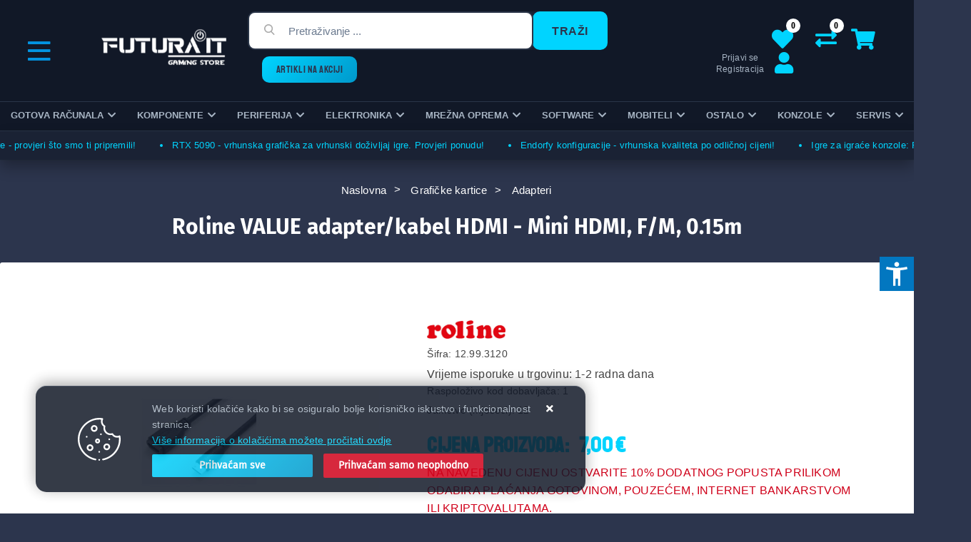

--- FILE ---
content_type: text/html; charset=utf-8
request_url: https://www.futura-it.hr/roline-value-adapterkabel-hdmi-mini-hdmi-fm-015m/20018/product/
body_size: 33820
content:





<!DOCTYPE html>
<html lang="hr" data-token="CfDJ8ACLB4rQhe1PoIcZ9Q1iAj6MXj88l9Nl9EDmV4_hMdo8KT32-dpjpKJv-1FeDohOzQljAY0LaPsESy5JHwYDf1SBwP6MZxtwNr_uxvrVwtmbcLQsUDuR4zBiak20D9UjqsThDqEjg0wyIcl0VMW38vo" data-current-lang="hr" data-currency_code="&#x20AC;" data-kateid="0" data-wholesale="0" data-currency_display="&#x20AC;" data-currency_exchange="1" data-currency_processing="multiply" data-duplecijene="0" data-currency_factor="7.5345">
<head itemscope>
    <meta charset="utf-8" />
    <meta name="viewport" content="width=device-width, initial-scale=1.0, minimum-scale=1, viewport-fit=cover" />
    <link rel="preconnect" href="//www.google-analytics.com">
    <link rel="preconnect" href="//ssl.google-analytics.com">
    <link rel="preconnect" href="//www.googletagmanager.com">
    <link rel="preconnect" href="//connect.facebook.net">
    <link rel="dns-prefetch" href="//static.ak.facebook.com">
    <link rel="dns-prefetch" href="//s-static.ak.facebook.com">
    <link rel="dns-prefetch" href="//fbstatic-a.akamaihd.net">
    <link rel="dns-prefetch" href="//maps.gstatic.com">
    <link rel="dns-prefetch" href="//maps.google.com">
    <link rel="dns-prefetch" href="//maps.googleapis.com">
    <link rel="dns-prefetch" href="//mt0.googleapis.com">
    <link rel="dns-prefetch" href="//mt1.googleapis.com">
    <meta name="apple-mobile-web-app-capable" content="yes">
    <meta name="mobile-web-app-capable" content="yes">
    <meta name="apple-mobile-web-app-status-bar-style" content="black">
    <meta name="msapplication-TileColor" content="#ffb116">
    <meta name="theme-color" content="#000000">
    <link rel="apple-touch-startup-image" href="/splash/iphone6_splash.png">
    <link rel="apple-touch-icon" sizes="152x152" href="/apple-touch-icon-ipad.png" type="image/png">
    <link rel="apple-touch-icon" sizes="167x167" href="/apple-touch-icon-ipad-retina.png" type="image/png">
    <link rel="apple-touch-icon" sizes="180x180" href="/apple-touch-icon-iphone-retina.png" type="image/png">
    <link rel="icon" type="image/png" sizes="32x32" href="/favicon-32.png">
    <link rel="icon" type="image/png" sizes="16x16" href="/favicon-16.png">

    <link href="/splash/iphone5_splash.png" media="(device-width: 320px) and (device-height: 568px) and (-webkit-device-pixel-ratio: 2)" rel="apple-touch-startup-image" />
    <link href="/splash/iphone6_splash.png" media="(device-width: 375px) and (device-height: 667px) and (-webkit-device-pixel-ratio: 2)" rel="apple-touch-startup-image" />
    <link href="/splash/iphoneplus_splash.png" media="(device-width: 621px) and (device-height: 1104px) and (-webkit-device-pixel-ratio: 3)" rel="apple-touch-startup-image" />
    <link href="/splash/iphonex_splash.png" media="(device-width: 375px) and (device-height: 812px) and (-webkit-device-pixel-ratio: 3)" rel="apple-touch-startup-image" />
    <link href="/splash/ipad_splash.png" media="(device-width: 768px) and (device-height: 1024px) and (-webkit-device-pixel-ratio: 2)" rel="apple-touch-startup-image" />
    <link href="/splash/ipadpro1_splash.png" media="(device-width: 834px) and (device-height: 1112px) and (-webkit-device-pixel-ratio: 2)" rel="apple-touch-startup-image" />
    <link href="/splash/ipadpro2_splash.png" media="(device-width: 1024px) and (device-height: 1366px) and (-webkit-device-pixel-ratio: 2)" rel="apple-touch-startup-image" />
    <meta name="web_author" content="Mathema d.o.o.">
    <title>12.99.3120 - Roline VALUE adapter/kabel HDMI - Mini HDMI, F/M, 0.15m | Futura IT - Gaming PC Store</title>

    
    <meta name="title" content="12.99.3120 - Roline VALUE adapter/kabel HDMI - Mini HDMI, F/M, 0.15m | Futura IT - Gaming PC Store" />
    <meta name="keywords" content="servis, prodaja, računala, kvaliteta, kvalitetno, najbolji, najjeftiniji, futura, mining, akcije, cijena, cijene, računalo, računala, komponente, jeftino, brzo, dostava, gaming, store, pc" />
    <meta name="description" content="&#x2022; Veza strana A (računalo): HDMI Ženski&lt;br&gt;&#x2022; Veza strana B (periferija): HDMI Mini Muški&lt;br&gt;&#x2022; Tip lijevog konektora: HDMI Type C (Mini)&lt;br&gt;&#x2022; Spol lijevog konektora: Muški&lt;br&gt;&#x2022; Tip desnog konektora: HDMI Type A&lt;br&gt;&#x2022; Spol desnog konektora: Ženski&lt;br&gt;&#x2022; Duljina: 0,15 m&lt;br&gt;&#xA;" />

    <meta http-equiv="Cache-Control" content="no-cache, no-store, must-revalidate" />
    <meta http-equiv="Pragma" content="no-cache" />
    <meta http-equiv="Expires" content="0" />
    <meta property="og:title" content="12.99.3120 - Roline VALUE adapter/kabel HDMI - Mini HDMI, F/M, 0.15m | Futura IT - Gaming PC Store" />
    <meta property="og:type" content="product" />
    <meta property="og:url" content="https://www.futura-it.hr/roline-value-adapterkabel-hdmi-mini-hdmi-fm-015m/20018/product/" />
    <meta property="og:description" content="&#x2022; Veza strana A (računalo): HDMI Ženski&lt;br&gt;&#x2022; Veza strana B (periferija): HDMI Mini Muški&lt;br&gt;&#x2022; Tip lijevog konektora: HDMI Type C (Mini)&lt;br&gt;&#x2022; Spol lijevog konektora: Muški&lt;br&gt;&#x2022; Tip desnog konektora: HDMI Type A&lt;br&gt;&#x2022; Spol desnog konektora: Ženski&lt;br&gt;&#x2022; Duljina: 0,15 m&lt;br&gt;&#xA;">
    <meta property="product:price:currency" content="HRK">
    <meta property="product:price:amount" content="7.00">
            <meta property="og:image" content="https://www.futura-it.hr/slike/velike/12993120.jpg" />
    <meta property="product:brand" content="Roline">
    <meta property="product:availability" content="in stock">
    <meta property="product:condition" content="new">
    


    <link rel="stylesheet" href="https://www.futura-it.hr/css/color.min.css" />

    
    
        <script src="https://www.futura-it.hr/lib/jquery/dist/jquery.min.js?v=q7yqi80j5"></script>
        <link rel="stylesheet" type="text/css" media="all" href="https://www.futura-it.hr/css/vsc.min.css?v=p1jxzlccx" />
    
        
        
            <link rel="stylesheet" type="text/css" media="all" href="https://www.futura-it.hr/menu/webslidemenu.min.css" />
        

    
    
    
        <link rel="stylesheet" type="text/css" media="all" href="/css/product.min.css?v=5I77W30q4wpfeYXNalTifofgNgpMRzvBp3LKx45FBE4" />
    
    <link rel="stylesheet" href="/fancybox/source/jquery.fancybox.css?v=M2dfSosOmNjKya8rPNk3Sr0XBwok3pHuXEA1dUyRJ_U" />
        <link rel="stylesheet" href="/css/star-rating.css?v=FeFGfy_Gn3RhfkiZIlnLCWOj_Ys-xGJdKVOoo-ticH4" />
        <link rel="stylesheet" href="/themes/krajee-svg/theme.min.css?v=8DOVI_GR9bsGHWrh7GGIHG3NEx3C8vE0ovg-Um_vKUM" />


    <!-- Google tag (gtag.js) -->
<script async src="https://www.googletagmanager.com/gtag/js?id=G-NPSFBQ3D5M"></script>
<script>
  window.dataLayer = window.dataLayer || [];
  function gtag(){dataLayer.push(arguments);}
  gtag('js', new Date());

  gtag('config', 'G-NPSFBQ3D5M');
</script>


    



</head>

<body id="listPage" class="listPage ">
    
    <div class="loading ajax-loading-block-window"></div>


    <div id="vsc-wrapper">
                <header id="top">
                    <div class="header">
    <div class="top-header-upper">
        <div class="container">
            <div class="row align-items-center">

                <div class="wsmobileheader clearfix ">
                    <a id="wsnavtoggle" class="wsanimated-arrow"><span></span></a>
                    <div class="col-12 col-md-12 col-lg-3 col-xl-2 rp">
                        <a class="d-block d-lg-none smllogo logo" href="/"><img src="/img/smlogo.png?v=wXv6xNlsi6Mv7GJHFeNZvii3VbXu3Hmv1d2oq36RHuI" alt="Futura IT - Gaming PC Store" /></a>
                        <div class="search-top-mobile d-block d-md-none">
                            <form class="search-form-mobile" id="searchform-mobile" method="get" action="/Search/">
                                <input id="artikl-mobile" class="search-input-mobile ui-autocomplete-input" name="term" type="text" placeholder="Pretraživanje ..." autocomplete="off">
                                <button class="search-btn-mobile" type="submit" title="Traži"><i class="fas fa-search"></i></button>
                            </form>
                        </div>
                    </div>
                </div>






            </div>
        </div>

    </div>
</div>

<div class="container-futurait top-middle">
    <div class="row align-items-center">
        <div class="col-lg-1 topleftmenu d-none d-lg-block">
            <div class="float-left menu-top-left">
                <div class="vertical-icon"></div>
<div class="vertical-menu">
    <ul class="navbar-nav flex-grow-1">
        <li class="nav-item">
            <a class="nav-link text-dark" href="/">Naslovna</a>
        </li>
        <li class="nav-item">
            <a class="nav-link text-dark" href="/akcija/">ARTIKLI NA AKCIJI</a>
        </li>
        <li class="nav-item">
            <a class="nav-link text-dark" href="/novo/">Novo u ponudi</a>
        </li>

            <li class="nav-item">
                <a class="nav-link text-dark" href="/Preorder/">Prednarudžbe</a>
            </li>


            <li class="nav-item">
                <a class="nav-link text-dark" href="/Blog/">Novosti</a>
            </li>


        <li class="nav-item d-block d-sm-none">
            <a class="nav-link text-dark" href="/Contact/">Kontakt</a>
        </li>

        
    <li class="nav-item">
        <a class="nav-link text-dark" href="/o-nama/7/page/">O nama</a>
    </li>
    <li class="nav-item">
        <a class="nav-link text-dark" href="/privatnost-podataka/4/page/">Privatnost podataka</a>
    </li>
    <li class="nav-item">
        <a class="nav-link text-dark" href="/uvjeti-prodaje/8/page/">Uvjeti prodaje</a>
    </li>
    <li class="nav-item">
        <a class="nav-link text-dark" href="/nacini-placanja/9/page/">Načini plaćanja</a>
    </li>
    <li class="nav-item">
        <a class="nav-link text-dark" href="/servis/11/page/">Servis</a>
    </li>
    <li class="nav-item">
        <a class="nav-link text-dark" href="/dostava/10/page/">Dostava</a>
    </li>
    <li class="nav-item">
        <a class="nav-link text-dark" href="/reklamacije/12/page/">Reklamacije</a>
    </li>
    <li class="nav-item">
        <a class="nav-link text-dark" href="/kontakt/3/page/">Kontakt</a>
    </li>



    </ul>
</div>
            </div>
        </div>
        <div class="col-lg-2 col-xl-2 d-none d-lg-block">
            <div class="logo float-right">
                <a class="d-none d-sm-block" href="/"><img class="img-fluid" src="/img/logo.png?v=a11gSGUfdHkbC8Cg5COq5oLCyaOfi9ir5HKUD8hxYNM" alt="Futura IT - Gaming PC Store" /></a>
            </div>
        </div>
        <div class="col-sm-6 col-lg-5 col-xl-6 d-none d-md-block">
            
<div class="search-top float-left" data-search="1">

    <script src="/js/activeSearch-0.0.2.js?v=vUJCnTKURjh5CT4qd6JqVo0T9TYfB3K_P5woE8ZBFis"></script>
    <form class="search-form" id="multiple_form" method="get" action="/Search/">
        <input id="multiple" class="search-input ui-autocomplete-input" name="term" type="text" placeholder="Pretraživanje ..." autocomplete="off">
        <button class="search-btn-reset" type="reset"><span><i class="fas fa-plus"></i></span></button>
        <button class="search-btn" type="submit"><span>Traži</span></button>
        <div class="top_search_term">
            <div class="search_title">Zadnje pretraživano<span class="delete-all-search">Obriši sve</span></div>
            <div class="top_search_term_result"></div>
        </div>
        <div class="multiple-search">
            <div class="col-lg-12 result">
                <div class="row">
                    <div class="col-4 d-none d-md-block search-left-block">
                        <h6 class="manu-title">Proizvođači:</h6>
                        <div class="manufacture-search"></div>
                        <h6 class="cate-title">Kategorije:</h6>
                        <div class="category-search"></div>
                    </div>
                    <div class="col-12 col-lg-8">
                        <div class="artikli"></div>
                        <div class="d-flex justify-content-center mt-3">
                            <button class="count btn btn-type1 w-100" type="submit">Prikaži sve proizvode</button>
                        </div>
                    </div>
                </div>
            </div>
        </div>
        <div class="search-empty">
            <div class="col-lg-12 result">
                Nema rezultata za traženi pojam!
            </div>
        </div>
    </form>

    <template id="searchitem">
        <div class="product">
            <div class="topproduct">
                <a class="searchlink" href="">
                    <img class="slika" src="">
                    <span></span>
                    <strong></strong>
                </a>
            </div>
            <div class="topcartadd"><a href=""><i class="fas fa-cart-plus"></i></a></div>
        </div>
    </template>

    <template id="searchterm">
        <div class="product">
            <a class="searchlink" href="">
                <i class="far fa-search"></i>
                <span></span>
            </a>
        </div>
    </template>

</div>
            <div class="float-left d-none d-xl-block"><a class="top-akcija" href="/akcija/">ARTIKLI NA AKCIJI</a></div>
        </div>
        <div class="col-sm-6 col-lg-4 col-xl-3 top-icon  d-md-block">
                <div class="top-cart top-right-cart">
                    
<div class="dropdown">

        <div class="cart-top">
            <a href="#"><i class="fas fa-shopping-cart"></i></a>
        </div>
</div>
                </div>
            <div class="top-compare">
                <a href="/Compare/"><i class="fas fa-exchange-alt"><span class="count">0</span></i></a>
            </div>
            <div class="top-favorites">
                <a href="/Favorites/"><i class="fas fa-heart"><span class="count">0</span></i></a>
            </div>
            

 <div class="top-user" aria-haspopup="true">
        <a href="/Identity/Account/Login/"><i class="fas fa-user"></i></a>
        <div class="title d-none d-md-block">
            <a href="/Identity/Account/Login/">Prijavi se</a>
            <a href="/Identity/Account/Login/">Registracija</a>
        </div>
    </div>

        </div>

    </div>
</div>


                </header>

<div class="row_futura menubg">
    <div class="wsmainfull rp container">
        <div class="wsmainwp clearfix">
            <nav class="wsmenu">
                <ul class="wsmenu-list menu-top-left">
                    <li class="vertical-menu-sticky"><div class="vertical-icon"></div>
<div class="vertical-menu">
    <ul class="navbar-nav flex-grow-1">
        <li class="nav-item">
            <a class="nav-link text-dark" href="/">Naslovna</a>
        </li>
        <li class="nav-item">
            <a class="nav-link text-dark" href="/akcija/">ARTIKLI NA AKCIJI</a>
        </li>
        <li class="nav-item">
            <a class="nav-link text-dark" href="/novo/">Novo u ponudi</a>
        </li>

            <li class="nav-item">
                <a class="nav-link text-dark" href="/Preorder/">Prednarudžbe</a>
            </li>


            <li class="nav-item">
                <a class="nav-link text-dark" href="/Blog/">Novosti</a>
            </li>


        <li class="nav-item d-block d-sm-none">
            <a class="nav-link text-dark" href="/Contact/">Kontakt</a>
        </li>

        
    <li class="nav-item">
        <a class="nav-link text-dark" href="/o-nama/7/page/">O nama</a>
    </li>
    <li class="nav-item">
        <a class="nav-link text-dark" href="/privatnost-podataka/4/page/">Privatnost podataka</a>
    </li>
    <li class="nav-item">
        <a class="nav-link text-dark" href="/uvjeti-prodaje/8/page/">Uvjeti prodaje</a>
    </li>
    <li class="nav-item">
        <a class="nav-link text-dark" href="/nacini-placanja/9/page/">Načini plaćanja</a>
    </li>
    <li class="nav-item">
        <a class="nav-link text-dark" href="/servis/11/page/">Servis</a>
    </li>
    <li class="nav-item">
        <a class="nav-link text-dark" href="/dostava/10/page/">Dostava</a>
    </li>
    <li class="nav-item">
        <a class="nav-link text-dark" href="/reklamacije/12/page/">Reklamacije</a>
    </li>
    <li class="nav-item">
        <a class="nav-link text-dark" href="/kontakt/3/page/">Kontakt</a>
    </li>



    </ul>
</div></li>
                    <li class="d-block d-sm-none smllogo"><a href="/"><img src="/img/logo.png?v=a11gSGUfdHkbC8Cg5COq5oLCyaOfi9ir5HKUD8hxYNM" alt="Futura IT - Gaming PC Store" /></a></li>
                    <li class="logo"><a href="/"><img src="/img/logo.png?v=a11gSGUfdHkbC8Cg5COq5oLCyaOfi9ir5HKUD8hxYNM" alt="Futura Informatička Tehnologija d.o.o." /></a></li>
                        <li aria-haspopup="true">
                            <a class="level" href="/gotova-racunala/1/l/" style="">Gotova računala</a>



                                <div class="wsmegamenu clearfix">
                                    <div class="col-md-12 col-xs-12 float-left">
                                        <div class="row">
                                                <div class="col-lg-3 col-12 catehead">
                                                    <h2><a href="/futura-it-racunala-433/519/">Futura IT računala</a></h2>
                                                    <ul class="link-list">

                                                                <li><a href="/pc-bez-graficke-kartice--1089/1089/">PC bez grafičke kartice </a></li>
                                                                <li><a href="/futura-it-bestbuy-gamer-pc-/514/">Futura IT BestBuy Gamer PC </a></li>
                                                                <li><a href="/elite-gamer-pc-vodeno-hladenje-/521/">Elite Gamer PC - vodeno hlađenje </a></li>
                                                                <li><a href="/workstation-pc-/490/">Workstation PC </a></li>
                                                                <li><a href="/office-home-pc-/488/">Office &amp; Home PC </a></li>
                                                    </ul>
                                                </div>
                                                <div class="col-lg-3 col-12 catehead">
                                                    <h2><a href="/prijenosna-racunala-188/188/">Prijenosna računala</a></h2>
                                                    <ul class="link-list">

                                                                <li><a href="/gaming/1034/">Gaming</a></li>
                                                                <li><a href="/workstation/1037/">Workstation</a></li>
                                                                <li><a href="/officeposlovna/206/">Office/Poslovna</a></li>
                                                                <li><a href="/microsoft-463/1038/">Microsoft</a></li>
                                                                <li><a href="/rabljena/207/">Rabljena</a></li>
                                                    </ul>
                                                </div>
                                                <div class="col-lg-3 col-12 catehead">
                                                    <h2><a href="/stolna-racunala-450/1/">Stolna računala</a></h2>
                                                    <ul class="link-list">

                                                                <li><a href="/rabljena-racunala-215/215/">Rabljena računala</a></li>
                                                                <li><a href="/gotova-racunala-acer/191/">Acer</a></li>
                                                                <li><a href="/gotova-racunala-asrock-193/193/">Asrock</a></li>
                                                                <li><a href="/gotova-racunala-asus-196/196/">Asus</a></li>
                                                                <li><a href="/gotova-racunala-dell-197/197/">Dell</a></li>
                                                                <li><a href="/gotova-racunala-hp-200/200/">HP</a></li>
                                                                <li><a href="/gotova-racunala-lenovo-202/202/">Lenovo</a></li>
                                                                <li><a href="/blackview-479/204/">Blackview</a></li>
                                                                <li><a href="/gotova-racunala-msgw-444/444/">MSGW</a></li>
                                                                <li><a href="/minisforum-1073/1073/">Minisforum</a></li>
                                                                <li><a href="/produljeno-jamstvo-456/456/">Produljeno jamstvo</a></li>
                                                    </ul>
                                                </div>
                                                <div class="col-lg-3 col-12 catehead">
                                                    <h2><a href="/dodatna-oprema-za-laptope/1040/">Dodatna oprema za laptope</a></h2>
                                                    <ul class="link-list">

                                                                <li><a href="/punjaci-za-laptop-211/211/">Punjači</a></li>
                                                                <li><a href="/baterije-za-laptop-210/210/">Baterije</a></li>
                                                                <li><a href="/hladnjaci-za-laptop-208/208/">Hladnjaci</a></li>
                                                                <li><a href="/docking-stationport-replikator-213/213/">Docking station/port replikator</a></li>
                                                                <li><a href="/torbe-za-laptop-212/212/">Torbe/ruksak</a></li>
                                                                <li><a href="/produljenje-jamstva-za-laptop-214/214/">Produljenje jamstva</a></li>
                                                                <li><a href="/ostala-oprema-za-laptope-209/209/">Ostalo</a></li>
                                                    </ul>
                                                </div>
                                        </div>
                                    </div>
                                </div>

                        </li>
                        <li aria-haspopup="true">
                            <a class="level" href="/komponente/2/l/" style="">Komponente</a>



                                <div class="wsmegamenu clearfix">
                                    <div class="col-md-12 col-xs-12 float-left">
                                        <div class="row">
                                                <div class="col-lg-3 col-12 catehead">
                                                    <h2><a href="/procesori-intel-amd/21/">Procesori</a></h2>
                                                    <ul class="link-list">

                                                                <li><a href="/socket-1200-518/518/">Socket 1200</a></li>
                                                                <li><a href="/socket-1700-112/112/">Socket 1700</a></li>
                                                                <li><a href="/procesori-socket-am4/23/">Socket AM4</a></li>
                                                                <li><a href="/socket-am5-1066/1066/">Socket AM5</a></li>
                                                                <li><a href="/socket-tr5-113/113/">Socket TR5</a></li>
                                                                <li><a href="/socket-1851/111/">Socket 1851</a></li>
                                                    </ul>
                                                </div>
                                                <div class="col-lg-3 col-12 catehead">
                                                    <h2><a href="/maticne-ploce-25/25/">Matične ploče</a></h2>
                                                    <ul class="link-list">

                                                                <li><a href="/socket-1200-517/517/">Socket 1200</a></li>
                                                                <li><a href="/socket-1700/104/">Socket 1700</a></li>
                                                                <li><a href="/socket-1851-474/34/">Socket 1851</a></li>
                                                                <li><a href="/maticne-ploce-socket-am4-33/33/">Socket AM4</a></li>
                                                                <li><a href="/socket-am5-1067/1067/">Socket AM5</a></li>
                                                    </ul>
                                                </div>
                                                <div class="col-lg-3 col-12 catehead">
                                                    <h2><a href="/memorije-racunala-26/26/">Memorije</a></h2>
                                                    <ul class="link-list">

                                                                <li><a href="/memorije-ddr5/1030/">DDR5</a></li>
                                                                <li><a href="/memorije-ddr4/30/">DDR4</a></li>
                                                                <li><a href="/memorija-ddr3/31/">DDR3</a></li>
                                                                <li><a href="/so-dimm/102/">SO-DIMM</a></li>
                                                    </ul>
                                                </div>
                                                <div class="col-lg-3 col-12 catehead">
                                                    <h2><a href="/graficke-kartice-28/28/">Grafičke kartice</a></h2>
                                                    <ul class="link-list">

                                                                <li><a href="/graficke-kartice-amd-35/35/">AMD</a></li>
                                                                <li><a href="/nvidia-469/36/">NVIDIA</a></li>
                                                                <li><a href="/adapteri-graficke-kartice-455/455/">Adapteri</a></li>
                                                                <li><a href="/dodatna-oprema-graficke-kartice-433/433/">Dodatna oprema</a></li>
                                                    </ul>
                                                </div>
                                                <div class="col-lg-3 col-12 catehead">
                                                    <h2><a href="/hard-diskovi-cijena-29/29/">Diskovi</a></h2>
                                                    <ul class="link-list">

                                                                <li><a href="/hard-disk-ssd-sata/38/">SSD SATA</a></li>
                                                                <li><a href="/ssd-m2-pcie-msata/41/">SSD M.2/PCIe/MSata</a></li>
                                                                <li><a href="/hard-disk-hdd-35-/37/">HDD 3.5&quot;</a></li>
                                                                <li><a href="/hard-diskovi-hdd-25-/39/">HDD 2.5&quot;</a></li>
                                                                <li><a href="/eksterni-hard-disk-92/42/">Externi</a></li>
                                                                <li><a href="/eksterna-kucista-119/119/">Kućišta/torbice</a></li>
                                                                <li><a href="/hdd-adapteri-120/120/">Adapteri/ostalo</a></li>
                                                    </ul>
                                                </div>
                                                <div class="col-lg-3 col-12 catehead">
                                                    <h2><a href="/opticki-uredaj-43/43/">Optički uređaj</a></h2>
                                                    <ul class="link-list">

                                                                <li><a href="/dvdrw-cijena-121/121/">DVDRW</a></li>
                                                                <li><a href="/bluray-cijena-122/122/">BluRay</a></li>
                                                                <li><a href="/eksterni-opticki-uredaj-124/124/">Externi</a></li>
                                                    </ul>
                                                </div>
                                                <div class="col-lg-3 col-12 catehead">
                                                    <h2><a href="/napajanja-45/45/">Napajanja</a></h2>
                                                    <ul class="link-list">

                                                                <li><a href="/napajanja-za-pc-63/63/">Desktop</a></li>
                                                                <li><a href="/dodatna-oprema-za-napajanje-64/64/">Dodatna oprema</a></li>
                                                    </ul>
                                                </div>
                                                <div class="col-lg-3 col-12 catehead">
                                                    <h2><a href="/kucista-za-pc-46/46/">Kućišta</a></h2>
                                                    <ul class="link-list">

                                                                <li><a href="/mini-itx-kuciste-61/61/">Mini ITX</a></li>
                                                                <li><a href="/micro-atx-kucista/60/">Micro Atx</a></li>
                                                                <li><a href="/midi-tower-kucista-59/59/">Midi Tower</a></li>
                                                                <li><a href="/full-tower-kucista-62/62/">Full Tower</a></li>
                                                                <li><a href="/modding-65/65/">Modding</a></li>
                                                    </ul>
                                                </div>
                                                <div class="col-lg-3 col-12 catehead">
                                                    <h2><a href="/cpu-hladnjaci-ventilatori-47/47/">Hladnjaci, ventilatori</a></h2>
                                                    <ul class="link-list">

                                                                <li><a href="/cpu-hladnjaci-aktivni-hladnjaci/49/">Aktivni hladnjaci</a></li>
                                                                <li><a href="/vodeno-hladenje-50/50/">Vodeno hlađenje</a></li>
                                                                <li><a href="/ventilatori-za-pc-51/51/">Ventilatori</a></li>
                                                                <li><a href="/termalna-pasta-439/439/">Termalna pasta</a></li>
                                                                <li><a href="/hladnjaci-ventilatori-dodatna-oprema-52/52/">Dodatna oprema</a></li>
                                                    </ul>
                                                </div>
                                                <div class="col-lg-3 col-12 catehead">
                                                    <h2><a href="/multimedija-48/48/">Multimedija</a></h2>
                                                    <ul class="link-list">

                                                                <li><a href="/usb-hub-53/53/">USB Hub</a></li>
                                                                <li><a href="/bluetooth-prijemnik-54/54/">Bluetooth</a></li>
                                                                <li><a href="/audio-video-editing-56/56/">Audio, video editing</a></li>
                                                                <li><a href="/zvucne-kartice-58/58/">Zvučne kartice</a></li>
                                                    </ul>
                                                </div>
                                        </div>
                                    </div>
                                </div>

                        </li>
                        <li aria-haspopup="true">
                            <a class="level" href="/periferija/3/l/" style="">Periferija</a>



                                <div class="wsmegamenu clearfix">
                                    <div class="col-md-12 col-xs-12 float-left">
                                        <div class="row">
                                                <div class="col-lg-3 col-12 catehead">
                                                    <h2><a href="/mis-za-racunalo-prezenter/66/">Miš/prezenter</a></h2>
                                                    <ul class="link-list">

                                                                <li><a href="/mis-usb-za-racunalo-125/125/">USB</a></li>
                                                                <li><a href="/wireless-bt-mis/127/">Wireless/BT</a></li>
                                                                <li><a href="/podloga-za-mis-128/128/">Podloge</a></li>
                                                                <li><a href="/prezenteri-za-prezentacije-129/129/">Prezenter</a></li>
                                                    </ul>
                                                </div>
                                                <div class="col-lg-3 col-12 catehead">
                                                    <h2><a href="/tipkovnice-67/67/">Tipkovnice</a></h2>
                                                    <ul class="link-list">

                                                                <li><a href="/tipkovnice-usb-i-ps2-131/131/">USB i PS/2</a></li>
                                                                <li><a href="/wireless-bt-tipkovnica/132/">Wireless/BT</a></li>
                                                    </ul>
                                                </div>
                                                <div class="col-lg-3 col-12 catehead">
                                                    <h2><a href="/mis-tipkovnica-68/68/">Kompleti</a></h2>
                                                    <ul class="link-list">

                                                                <li><a href="/tipkovnica-i-mis-usb/133/">USB</a></li>
                                                                <li><a href="/wireless-tipkovnica-i-mis/134/">Wireless</a></li>
                                                    </ul>
                                                </div>
                                                <div class="col-lg-3 col-12 catehead">
                                                    <h2><a href="/pc-zvucnici-mikrofoni/69/">Zvučnici/mikrofoni</a></h2>
                                                    <ul class="link-list">

                                                                <li><a href="/zvucnici-20-sustav/135/">2.0 sustav</a></li>
                                                                <li><a href="/zvucnici-21-136/136/">2.1 sustav</a></li>
                                                                <li><a href="/51-sustav-137/137/">5.1 sustav</a></li>
                                                                <li><a href="/usb-138/138/">USB</a></li>
                                                                <li><a href="/bluetooth-zvucnik-139/139/">Bluetooth</a></li>
                                                                <li><a href="/mikrofoni-140/140/">Mikrofon</a></li>
                                                                <li><a href="/oprema-1075/1075/">Oprema</a></li>
                                                    </ul>
                                                </div>
                                                <div class="col-lg-3 col-12 catehead">
                                                    <h2><a href="/bezicne-slusalice-usb-slusalice-70/70/">Slušalice</a></h2>
                                                    <ul class="link-list">

                                                                <li><a href="/usb-slusalice-142/142/">3.5/USB</a></li>
                                                                <li><a href="/bezicne-slusalice-141/141/">Wireless/Bluetooth</a></li>
                                                                <li><a href="/stalak-za-slusalice-512/512/">Stalak za slušalice</a></li>
                                                    </ul>
                                                </div>
                                                <div class="col-lg-3 col-12 catehead">
                                                    <h2><a href="/monitori-71/71/">Monitori</a></h2>
                                                    <ul class="link-list">

                                                                <li><a href="/monitori-15-19-144/144/">15-19&quot;</a></li>
                                                                <li><a href="/monitori-20-23-/143/">20-23&quot;</a></li>
                                                                <li><a href="/monitori-24-/145/">24&#x2B;&quot;</a></li>
                                                                <li><a href="/monitori-27-/146/">27&#x2B;&quot;</a></li>
                                                                <li><a href="/30-525/525/">30&#x2B;&quot;</a></li>
                                                                <li><a href="/rabljeni-monitori-149/149/">Rabljeni monitori</a></li>
                                                                <li><a href="/stalak-za-monitor/1032/">Stalak za monitor</a></li>
                                                                <li><a href="/touch-screen-monitor-148/148/">Touch</a></li>
                                                    </ul>
                                                </div>
                                                <div class="col-lg-3 col-12 catehead">
                                                    <h2><a href="/mediji-za-pohranu-72/72/">Mediji za pohranu</a></h2>
                                                    <ul class="link-list">

                                                                <li><a href="/usb-memorija/150/">USB memorija</a></li>
                                                                <li><a href="/memorijske-kartice-151/151/">Kartice</a></li>
                                                                <li><a href="/cd-medij/152/">CD</a></li>
                                                                <li><a href="/dvd-medij-435/435/">DVD</a></li>
                                                                <li><a href="/bluray-medij-436/436/">BluRay</a></li>
                                                                <li><a href="/citaci-kartica-153/153/">Čitači kartica</a></li>
                                                                <li><a href="/ostali-mediji-za-pohranu-154/154/">Ostali mediji</a></li>
                                                                <li><a href="/pribor-za-medije-155/155/">Pribor za medije</a></li>
                                                    </ul>
                                                </div>
                                                <div class="col-lg-3 col-12 catehead">
                                                    <h2><a href="/printeri-kopirke-skeneri/73/">Printeri / kopirke / skeneri</a></h2>
                                                    <ul class="link-list">

                                                                <li><a href="/inkjet-printeri-156/156/">InkJet</a></li>
                                                                <li><a href="/laserski-printer-157/157/">Laser</a></li>
                                                                <li><a href="/printeri-ciss-ecotank-454/454/">CISS</a></li>
                                                                <li><a href="/skeneri-cijena-158/158/">Skeneri</a></li>
                                                                <li><a href="/fax-159/159/">Fax</a></li>
                                                                <li><a href="/fotokopirni-aparati-160/160/">Fotokopirni uređaji</a></li>
                                                                <li><a href="/ploteri-cijena-161/161/">Ploteri</a></li>
                                                                <li><a href="/matricni-stampaci-162/162/">Matrični</a></li>
                                                                <li><a href="/ostala-oprema-printeri-163/163/">Ostala oprema</a></li>
                                                                <li><a href="/3d-printeri-511/511/">3D printeri</a></li>
                                                                <li><a href="/oprema-za-3d-printere-516/516/">Oprema za 3D printere</a></li>
                                                    </ul>
                                                </div>
                                                <div class="col-lg-3 col-12 catehead">
                                                    <h2><a href="/gaming-oprema-74/74/">Oprema za igranje</a></h2>
                                                    <ul class="link-list">

                                                                <li><a href="/gamepad-za-pc-165/165/">Gamepad</a></li>
                                                                <li><a href="/gamepad-joystick-166/166/">Joystick</a></li>
                                                                <li><a href="/volan-za-ps4-167/167/">Volani</a></li>
                                                                <li><a href="/gaming-stolice-168/168/">Stolice</a></li>
                                                                <li><a href="/gaming-stolovi-442/442/">Stolovi</a></li>
                                                                <li><a href="/ostalo-505/505/">Ostalo</a></li>
                                                                <li><a href="/vr-kontroleri-506/506/">VR</a></li>
                                                    </ul>
                                                </div>
                                                <div class="col-lg-3 col-12 catehead">
                                                    <h2><a href="/web-kamere-cijena-75/75/">Web kamere</a></h2>
                                                    <ul class="link-list">

                                                                <li><a href="/web-kamere-cijena-350/350/">USB</a></li>
                                                                <li><a href="/video-konferencije-1074/1074/">Video konferencije</a></li>
                                                    </ul>
                                                </div>
                                                <div class="col-lg-3 col-12 catehead">
                                                    <h2><a href="/adapteri-kontroleri/76/">Adapteri / kontroleri</a></h2>
                                                    <ul class="link-list">

                                                                <li><a href="/audio-adapteri-351/351/">Audio</a></li>
                                                                <li><a href="/serial-port/352/">COM/SERIAL/USB/PCI</a></li>
                                                                <li><a href="/adapteri-441/441/">Adapteri</a></li>
                                                    </ul>
                                                </div>
                                        </div>
                                    </div>
                                </div>

                        </li>
                        <li aria-haspopup="true">
                            <a class="level" href="/elektronika/5/l/" style="">Elektronika</a>



                                <div class="wsmegamenu clearfix">
                                    <div class="col-md-12 col-xs-12 float-left">
                                        <div class="row">
                                                <div class="col-lg-3 col-12 catehead">
                                                    <h2><a href="/televizor/77/">Televizor</a></h2>
                                                    <ul class="link-list">

                                                                <li><a href="/led-lcd-televizori-170/170/">LED/LCD</a></li>
                                                                <li><a href="/nosaci-za-tv-171/171/">Nosači</a></li>
                                                                <li><a href="/tv-dodaci-173/173/">TV dodaci</a></li>
                                                    </ul>
                                                </div>
                                                <div class="col-lg-3 col-12 catehead">
                                                    <h2><a href="/dronovi-463/463/">Dronovi</a></h2>
                                                    <ul class="link-list">

                                                                <li><a href="/dronovi-prodaja-464/464/">Dronovi</a></li>
                                                                <li><a href="/dronovi-oprema-465/465/">Oprema</a></li>
                                                    </ul>
                                                </div>
                                                <div class="col-lg-3 col-12 catehead">
                                                    <h2><a href="/robot-usisavac-1027/1027/">Robot usisavač</a></h2>
                                                    <ul class="link-list">

                                                                <li><a href="/usisavaci-1028/1028/">Usisavači</a></li>
                                                    </ul>
                                                </div>
                                                <div class="col-lg-3 col-12 catehead">
                                                    <h2><a href="/projektor-79/79/">Projektor</a></h2>
                                                    <ul class="link-list">

                                                                <li><a href="/projektor-cijena-177/177/">Projektori</a></li>
                                                                <li><a href="/rabljeni-projektori-1016/1016/">Rabljeni projektori</a></li>
                                                                <li><a href="/platno-za-projektor-178/178/">Platna</a></li>
                                                                <li><a href="/nosac-za-projektor-179/179/">Oprema</a></li>
                                                    </ul>
                                                </div>
                                                <div class="col-lg-3 col-12 catehead">
                                                    <h2><a href="/tablet-78/78/">Tablet</a></h2>
                                                    <ul class="link-list">

                                                                <li><a href="/tableti-cijena-174/174/">Tableti</a></li>
                                                                <li><a href="/futrola-za-tablet-175/175/">Torbice</a></li>
                                                                <li><a href="/oprema-oprema-za-tipkovnice-176/176/">Oprema</a></li>
                                                    </ul>
                                                </div>
                                                <div class="col-lg-3 col-12 catehead">
                                                    <h2><a href="/telefoni-cijena-279/279/">Telefoni</a></h2>
                                                    <ul class="link-list">

                                                                <li><a href="/fiksni-telefoni-353/353/">Fiksni</a></li>
                                                                <li><a href="/kabeli-354/354/">Kabeli</a></li>
                                                    </ul>
                                                </div>
                                                <div class="col-lg-3 col-12 catehead">
                                                    <h2><a href="/kucno-kino-soundbar/84/">Kućno kino</a></h2>
                                                    <ul class="link-list">

                                                                <li><a href="/zvucnici-363/363/">Zvučnici</a></li>
                                                    </ul>
                                                </div>
                                                <div class="col-lg-3 col-12 catehead">
                                                    <h2><a href="/media-player-82/82/">Media player</a></h2>
                                                    <ul class="link-list">

                                                                <li><a href="/media-player-cijena-360/360/">Media player</a></li>
                                                    </ul>
                                                </div>
                                                <div class="col-lg-3 col-12 catehead">
                                                    <h2><a href="/fotoaparati-video-kamere/87/">Fotoaparati / Video kamere</a></h2>
                                                    <ul class="link-list">

                                                                <li><a href="/fotoaparati-digitalni/182/">Fotoaparati</a></li>
                                                                <li><a href="/digitalne-kamere-183/183/">Kamere</a></li>
                                                                <li><a href="/digitalne-kamere-oprema-185/185/">Oprema</a></li>
                                                    </ul>
                                                </div>
                                                <div class="col-lg-3 col-12 catehead">
                                                    <h2><a href="/alarm-85/85/">Alarm</a></h2>
                                                    <ul class="link-list">

                                                                <li><a href="/nadzorne-kamere-cijena-370/370/">Kamere</a></li>
                                                                <li><a href="/smart-home-476/476/">Smart Home</a></li>
                                                    </ul>
                                                </div>
                                                <div class="col-lg-3 col-12 catehead">
                                                    <h2><a href="/diktafon-akcija/88/">Diktafon</a></h2>
                                                    <ul class="link-list">

                                                                <li><a href="/diktafon-371/371/">Diktafon</a></li>
                                                    </ul>
                                                </div>
                                                <div class="col-lg-3 col-12 catehead">
                                                    <h2><a href="/micro-i-mini-linije-radio/90/">Micro i mini linije / Radio</a></h2>
                                                    <ul class="link-list">

                                                                <li><a href="/gramofoni-1036/1036/">Gramofoni</a></li>
                                                                <li><a href="/budilica-373/373/">Budilica</a></li>
                                                                <li><a href="/mini-linije-438/438/">Linije</a></li>
                                                                <li><a href="/radio-linije-372/372/">Radio</a></li>
                                                    </ul>
                                                </div>
                                                <div class="col-lg-3 col-12 catehead">
                                                    <h2><a href="/klima-uredaji-293/293/">Klima uređaji</a></h2>
                                                    <ul class="link-list">

                                                                <li><a href="/prociscivaci-zraka-1031/1031/">Pročišćivači zraka</a></li>
                                                                <li><a href="/ventilatori-za-hladenje/462/">Ventilatori za hlađenje</a></li>
                                                                <li><a href="/dodaci-za-klime-466/466/">Dodaci za klime</a></li>
                                                    </ul>
                                                </div>
                                        </div>
                                    </div>
                                </div>

                        </li>
                        <li aria-haspopup="true">
                            <a class="level" href="/mrezna-oprema/4/l/" style="">Mrežna oprema</a>



                                <div class="wsmegamenu clearfix">
                                    <div class="col-md-12 col-xs-12 float-left">
                                        <div class="row">
                                                <div class="col-lg-3 col-12 catehead">
                                                    <h2><a href="/lan-kabeli-i-konektori/285/">Lan kabeli i konektori</a></h2>
                                                    <ul class="link-list">

                                                                <li><a href="/lanutp-kabeli/321/">Lan/Utp kabeli</a></li>
                                                                <li><a href="/utp-kabel-u-namotaju-323/323/">U namotaju</a></li>
                                                                <li><a href="/adapteri-konektori-utp-cijena/324/">Adapteri/Konektori</a></li>
                                                    </ul>
                                                </div>
                                                <div class="col-lg-3 col-12 catehead">
                                                    <h2><a href="/serveri-cijena-217/217/">Serveri</a></h2>
                                                    <ul class="link-list">

                                                                <li><a href="/serveri-cijena-racunalo-218/218/">Gotovi serveri</a></li>
                                                                <li><a href="/serveri-memorija-219/219/">Memorija</a></li>
                                                                <li><a href="/napajanja-za-server-220/220/">Napajanja</a></li>
                                                                <li><a href="/hard-disk-za-server-221/221/">Pohrana podataka</a></li>
                                                                <li><a href="/ostala-oprema-za-servere-223/223/">Ostala oprema za servere</a></li>
                                                                <li><a href="/Server-ormari-224/224/">Ormari za servere</a></li>
                                                                <li><a href="/server-ormari-oprema-225/225/">Oprema za ormare</a></li>
                                                    </ul>
                                                </div>
                                                <div class="col-lg-3 col-12 catehead">
                                                    <h2><a href="/antene-i-kabeli-226/226/">Antene i kabeli</a></h2>
                                                    <ul class="link-list">

                                                                <li><a href="/antene-wireless-227/227/">Antene</a></li>
                                                                <li><a href="/kabeli/228/">Kabeli</a></li>
                                                                <li><a href="/adapteri-konektori-lan-229/229/">Adapteri/konektori</a></li>
                                                                <li><a href="/nosac-za-antenu-230/230/">Nosači</a></li>
                                                    </ul>
                                                </div>
                                                <div class="col-lg-3 col-12 catehead">
                                                    <h2><a href="/ip-kamere-i-pribor-231/231/">IP kamere i pribor</a></h2>
                                                    <ul class="link-list">

                                                                <li><a href="/ip-kamera-video-nadzor-232/232/">Kamere</a></li>
                                                                <li><a href="/video-recorder-za-video-nadzor-233/233/">Recorder</a></li>
                                                                <li><a href="/silikonske-maske-adapteri-234/234/">Adapteri/ostalo</a></li>
                                                    </ul>
                                                </div>
                                                <div class="col-lg-3 col-12 catehead">
                                                    <h2><a href="/mikrotik-238/238/">Mikrotik</a></h2>
                                                    <ul class="link-list">

                                                                <li><a href="/mikrotik-uredaji/242/">Uređaji</a></li>
                                                                <li><a href="/mikrotik-adapteri-240/240/">Adapteri</a></li>
                                                                <li><a href="/mikrotik-antene/243/">Antene</a></li>
                                                                <li><a href="/kabeli-241/241/">Kabeli</a></li>
                                                                <li><a href="/mikrotik-poe-injector-239/239/">POE injector</a></li>
                                                                <li><a href="/mikrotik-ostalo-246/246/">Ostalo</a></li>
                                                    </ul>
                                                </div>
                                                <div class="col-lg-3 col-12 catehead">
                                                    <h2><a href="/nas-uredjaji/247/">NAS</a></h2>
                                                    <ul class="link-list">

                                                                <li><a href="/nas-uredjaji-383/383/">NAS</a></li>
                                                                <li><a href="/nas-oprema-384/384/">Oprema</a></li>
                                                    </ul>
                                                </div>
                                                <div class="col-lg-3 col-12 catehead">
                                                    <h2><a href="/poe-i-mrezni-adapteri-248/248/">POE i mrežni adapteri</a></h2>
                                                    <ul class="link-list">

                                                                <li><a href="/poe-adapteri-385/385/">POE adapteri</a></li>
                                                    </ul>
                                                </div>
                                                <div class="col-lg-3 col-12 catehead">
                                                    <h2><a href="/print-server-249/249/">Print server</a></h2>
                                                    <ul class="link-list">

                                                                <li><a href="/print-server-386/386/">Print server</a></li>
                                                    </ul>
                                                </div>
                                                <div class="col-lg-3 col-12 catehead">
                                                    <h2><a href="/wireless-indoor-routeri/250/">Wireless Indoor</a></h2>
                                                    <ul class="link-list">

                                                                <li><a href="/bezicni-routeri-cijena-387/387/">Routeri</a></li>
                                                                <li><a href="/access-point-cijena-388/388/">Access point</a></li>
                                                                <li><a href="/wireless-adapteri-389/389/">Wireless adapteri</a></li>
                                                                <li><a href="/pojacivac-wifi-signala-390/390/">Pojačivač signala</a></li>
                                                                <li><a href="/powerline-adapteri-391/391/">Powerline adapter</a></li>
                                                                <li><a href="/switch-cijena-453/453/">Switch</a></li>
                                                    </ul>
                                                </div>
                                                <div class="col-lg-3 col-12 catehead">
                                                    <h2><a href="/mrezna-kartica-256/256/">Mrežna kartica</a></h2>
                                                    <ul class="link-list">

                                                                <li><a href="/usb-mrezne-kartice-392/392/">USB</a></li>
                                                                <li><a href="/pci-mrezna-kartica-393/393/">PCI/PCIe</a></li>
                                                    </ul>
                                                </div>
                                                <div class="col-lg-3 col-12 catehead">
                                                    <h2><a href="/kvm-235/235/">KVM</a></h2>
                                                    <ul class="link-list">

                                                                <li><a href="/kvm-switch/237/">KVM Switch</a></li>
                                                    </ul>
                                                </div>
                                                <div class="col-lg-3 col-12 catehead">
                                                    <h2><a href="/ostala-mrezna-oprema-480/480/">Ostala mrežna oprema</a></h2>
                                                    <ul class="link-list">

                                                                <li><a href="/mrezna-oprema-ostalo-481/481/">Ostalo</a></li>
                                                    </ul>
                                                </div>
                                        </div>
                                    </div>
                                </div>

                        </li>
                        <li aria-haspopup="true">
                            <a class="level" href="/software/6/l/" style="">Software</a>



                                <div class="wsmegamenu clearfix">
                                    <div class="col-md-12 col-xs-12 float-left">
                                        <div class="row">
                                                <div class="col-lg-3 col-12 catehead">
                                                    <h2><a href="/windows-10-cijena-262/262/">Windows OS</a></h2>
                                                    <ul class="link-list">

                                                                <li><a href="/windows-10-cd-dvd-398/398/">CD/DVD</a></li>
                                                                <li><a href="/windows-10-usb-397/397/">USB</a></li>
                                                                <li><a href="/windows-10-licence-399/399/">El. licence</a></li>
                                                    </ul>
                                                </div>
                                                <div class="col-lg-3 col-12 catehead">
                                                    <h2><a href="/ms-office-264/264/">MS Office</a></h2>
                                                    <ul class="link-list">

                                                                <li><a href="/ms-office-licenca-400/400/">El. licence</a></li>
                                                                <li><a href="/ms-office-licenca-402/402/">Fizička licenca</a></li>
                                                    </ul>
                                                </div>
                                                <div class="col-lg-3 col-12 catehead">
                                                    <h2><a href="/windows-server-os-265/265/">Windows server OS</a></h2>
                                                    <ul class="link-list">

                                                                <li><a href="/serverske-licence-403/403/">ServerOS</a></li>
                                                    </ul>
                                                </div>
                                                <div class="col-lg-3 col-12 catehead">
                                                    <h2><a href="/antivirusni-programi/266/">Antivirusni programi</a></h2>
                                                    <ul class="link-list">

                                                                <li><a href="/antivirusni-programi-404/404/">Antivirus</a></li>
                                                                <li><a href="/internet-security-405/405/">Internet Security</a></li>
                                                    </ul>
                                                </div>
                                                <div class="col-lg-3 col-12 catehead">
                                                    <h2><a href="/elektronicke-licence-1003/1003/">Elektroničke licence</a></h2>
                                                    <ul class="link-list">

                                                                <li><a href="/adobe-1006/1006/">Adobe</a></li>
                                                                <li><a href="/autodesk-1007/1007/">Autodesk</a></li>
                                                                <li><a href="/microsoft-1004/1004/">Microsoft</a></li>
                                                                <li><a href="/ostale-elektronicke-licence/1008/">Ostale elektroničke licence</a></li>
                                                    </ul>
                                                </div>
                                        </div>
                                    </div>
                                </div>

                        </li>
                        <li aria-haspopup="true">
                            <a class="level" href="/mobiteli/10/l/" style="">Mobiteli</a>



                                <div class="wsmegamenu clearfix">
                                    <div class="col-md-12 col-xs-12 float-left">
                                        <div class="row">
                                                <div class="col-lg-3 col-12 catehead">
                                                    <h2><a href="/mobiteli/272/">Mobiteli</a></h2>
                                                    <ul class="link-list">

                                                                <li><a href="/pametni-mobiteli-275/275/">Pametni mobiteli</a></li>
                                                    </ul>
                                                </div>
                                                <div class="col-lg-3 col-12 catehead">
                                                    <h2><a href="/powerbank-cijena-akcija-342/342/">Powerbank</a></h2>
                                                    <ul class="link-list">

                                                                <li><a href="/powerbank-cijena-411/411/">Powerbank</a></li>
                                                    </ul>
                                                </div>
                                                <div class="col-lg-3 col-12 catehead">
                                                    <h2><a href="/pametni-satovi-343/343/">SmartWatch</a></h2>
                                                    <ul class="link-list">

                                                                <li><a href="/apple-412/412/">Apple</a></li>
                                                                <li><a href="/pametni-satovi-samsung-413/413/">Samsung</a></li>
                                                                <li><a href="/ostali-415/415/">Ostali</a></li>
                                                    </ul>
                                                </div>
                                                <div class="col-lg-3 col-12 catehead">
                                                    <h2><a href="/punjaci-kabeli/344/">Punjači / Kabeli</a></h2>
                                                    <ul class="link-list">

                                                                <li><a href="/kucni-punjaci/416/">Kućni punjači</a></li>
                                                                <li><a href="/auto-punjaci-417/417/">Auto punjači</a></li>
                                                                <li><a href="/kabeli-419/419/">Kabeli</a></li>
                                                    </ul>
                                                </div>
                                                <div class="col-lg-3 col-12 catehead">
                                                    <h2><a href="/maske-futrole-ostalo-388/345/">Maske / Futrole / ostalo</a></h2>
                                                    <ul class="link-list">

                                                                <li><a href="/futrole-za-mobitele-421/421/">Futrole</a></li>
                                                                <li><a href="/maskice-za-mobitel-422/422/">Maskice</a></li>
                                                                <li><a href="/zastitne-folije-za-mobitele-423/423/">Zaštitne naljepnice</a></li>
                                                                <li><a href="/stalcidrzaci/452/">Stalci/držači</a></li>
                                                                <li><a href="/ostala-oprema-za-mob-509/509/">Ostala oprema za mob.</a></li>
                                                    </ul>
                                                </div>
                                        </div>
                                    </div>
                                </div>

                        </li>
                        <li aria-haspopup="true">
                            <a class="level" href="/ostalo/7/l/" style="">Ostalo</a>



                                <div class="wsmegamenu clearfix">
                                    <div class="col-md-12 col-xs-12 float-left">
                                        <div class="row">
                                                <div class="col-lg-3 col-12 catehead">
                                                    <h2><a href="/potrosni-materijal/283/">Potrošni materijal</a></h2>
                                                    <ul class="link-list">

                                                                <li><a href="/ink-jet-tinte-294/294/">Ink jet tinte</a></li>
                                                                <li><a href="/toneri-295/295/">Toneri</a></li>
                                                                <li><a href="/riboni-za-printere-296/296/">Riboni</a></li>
                                                                <li><a href="/refill-297/297/">Refill</a></li>
                                                                <li><a href="/papir-za-printer-298/298/">Papir</a></li>
                                                                <li><a href="/zamjenski-bubanj-299/299/">Bubnjevi</a></li>
                                                                <li><a href="/adresne-naljepnice-300/300/">Role</a></li>
                                                                <li><a href="/ostalo-potrosni-materijal-301/301/">Ostalo</a></li>
                                                    </ul>
                                                </div>
                                                <div class="col-lg-3 col-12 catehead">
                                                    <h2><a href="/baterije-i-punjaci-284/284/">Baterije i punjači</a></h2>
                                                    <ul class="link-list">

                                                                <li><a href="/baterije-alkalne-338/338/">Baterije</a></li>
                                                                <li><a href="/ostale-baterije-508/508/">Ostale baterije</a></li>
                                                                <li><a href="/dugmaste-baterije-339/339/">Dugmaste baterije</a></li>
                                                                <li><a href="/punjaci-baterija-340/340/">Punjači</a></li>
                                                    </ul>
                                                </div>
                                                <div class="col-lg-3 col-12 catehead">
                                                    <h2><a href="/kabeli-konektori-i-alat/286/">Kabeli, konektori i alat</a></h2>
                                                    <ul class="link-list">

                                                                <li><a href="/audiovideo-kabeli/302/">Audio/video kabeli</a></li>
                                                                <li><a href="/racunalni-kabeli/303/">Računalni kabeli</a></li>
                                                                <li><a href="/telefonski-kabeli/304/">Telefonski kabeli</a></li>
                                                                <li><a href="/organizator-kabela/305/">Cable Management</a></li>
                                                                <li><a href="/alat-za-kablove-306/306/">Alati i pribor</a></li>
                                                                <li><a href="/sata-kabeli/307/">Sata kabeli</a></li>
                                                                <li><a href="/usb-kabeli/308/">USB kabeli</a></li>
                                                                <li><a href="/kabel-firewire/309/">Firewire/Thunderbolt</a></li>
                                                                <li><a href="/ostali-kabeli/310/">Ostali kabeli</a></li>
                                                    </ul>
                                                </div>
                                                <div class="col-lg-3 col-12 catehead">
                                                    <h2><a href="/najbolje-rucne-svjetiljke-287/287/">Sportski dodaci</a></h2>
                                                    <ul class="link-list">

                                                                <li><a href="/kamere-428/428/">Kamere</a></li>
                                                                <li><a href="/oprema-za-bicikle-429/429/">Oprema za bicikle</a></li>
                                                                <li><a href="/sportski-dodaci/430/">Sportski dodaci</a></li>
                                                    </ul>
                                                </div>
                                                <div class="col-lg-3 col-12 catehead">
                                                    <h2><a href="/kalkulatori-288/288/">Kalkulatori</a></h2>
                                                    <ul class="link-list">

                                                                <li><a href="/kalkulatori-431/431/">Kalkulatori</a></li>
                                                                <li><a href="/potrosni-materijal-432/432/">Potrošni materijal</a></li>
                                                    </ul>
                                                </div>
                                                <div class="col-lg-3 col-12 catehead">
                                                    <h2><a href="/led-rasvjeta/289/">Rasvjeta</a></h2>
                                                    <ul class="link-list">

                                                                <li><a href="/led-rasvjeta-318/318/">LED rasvjeta</a></li>
                                                                <li><a href="/zarulje-319/319/">Žarulje</a></li>
                                                                <li><a href="/kabeli-konektori-ostalo/320/">Kabeli, konektori, ostalo</a></li>
                                                    </ul>
                                                </div>
                                                <div class="col-lg-3 col-12 catehead">
                                                    <h2><a href="/ups-produzni-kabeli/290/">UPS / Produžni kabeli</a></h2>
                                                    <ul class="link-list">

                                                                <li><a href="/produzni-kabeli/327/">Produžni kabeli</a></li>
                                                                <li><a href="/ups-uredaji-328/328/">UPS</a></li>
                                                                <li><a href="/prenaponska-zastita-329/329/">Prednaponska zaštita</a></li>
                                                                <li><a href="/baterija-za-ups-330/330/">Baterije</a></li>
                                                                <li><a href="/dodaci-za-ups/331/">Dodaci za UPS</a></li>
                                                                <li><a href="/produzena-garancija-za-ups-332/332/">Produžena garancija</a></li>
                                                    </ul>
                                                </div>
                                                <div class="col-lg-3 col-12 catehead">
                                                    <h2><a href="/pos-oprema-pos-printer-291/291/">POS oprema</a></h2>
                                                    <ul class="link-list">

                                                                <li><a href="/pos-oprema-monitori-333/333/">Monitori</a></li>
                                                                <li><a href="/pos-oprema-ladice-334/334/">Ladice</a></li>
                                                                <li><a href="/bar-kod-citac-335/335/">Barcode čitač</a></li>
                                                                <li><a href="/pos-printer-336/336/">Printeri</a></li>
                                                                <li><a href="/pos-oprema-ostalo-337/337/">Ostalo</a></li>
                                                                <li><a href="/pos-oprema-uredaji-kompleti/440/">Uređaji/Kompleti</a></li>
                                                                <li><a href="/rabljena-pos-oprema-524/524/">Rabljena POS oprema</a></li>
                                                    </ul>
                                                </div>
                                                <div class="col-lg-3 col-12 catehead">
                                                    <h2><a href="/sredstva-za-ciscenje-monitora-292/292/">Sredstva za čišćenje</a></h2>
                                                    <ul class="link-list">

                                                                <li><a href="/sredstva-za-ciscenje-monitora-424/424/">Monitora</a></li>
                                                                <li><a href="/komprimirani-zrak-426/426/">Komprimirani zrak</a></li>
                                                                <li><a href="/sredstva-za-ciscenje-ostalo-427/427/">Ostalo</a></li>
                                                    </ul>
                                                </div>
                                                <div class="col-lg-3 col-12 catehead">
                                                    <h2><a href="/igracke-drustvene-igre/311/">Igre / igračke</a></h2>
                                                    <ul class="link-list">

                                                                <li><a href="/igracke/313/">Igračke</a></li>
                                                                <li><a href="/kreativni-setovi-314/314/">Kreativni setovi</a></li>
                                                                <li><a href="/ostalo/315/">Ostalo</a></li>
                                                                <li><a href="/drustvene-igre-317/317/">Društvene igre</a></li>
                                                    </ul>
                                                </div>
                                                <div class="col-lg-3 col-12 catehead">
                                                    <h2><a href="/uredska-oprema-1082/1082/">Uredska oprema</a></h2>
                                                    <ul class="link-list">

                                                                <li><a href="/uredska-oprema-1083/1083/">Uredska oprema</a></li>
                                                    </ul>
                                                </div>
                                                <div class="col-lg-3 col-12 catehead">
                                                    <h2><a href="/elektricni-romobilbicikl/503/">Električni romobil/bicikl</a></h2>
                                                    <ul class="link-list">

                                                                <li><a href="/e-romobil-bicikl/504/">E-romobil/bicikl</a></li>
                                                    </ul>
                                                </div>
                                        </div>
                                    </div>
                                </div>

                        </li>
                        <li aria-haspopup="true">
                            <a class="level" href="/konzole/11/l/" style="">Konzole</a>



                                <div class="wsmegamenu clearfix">
                                    <div class="col-md-12 col-xs-12 float-left">
                                        <div class="row">
                                                <div class="col-lg-3 col-12 catehead">
                                                    <h2><a href="/igrace-konzole-86/86/">Igraće konzole</a></h2>
                                                    <ul class="link-list">

                                                                <li><a href="/konzole-za-igrice-180/180/">Konzole</a></li>
                                                                <li><a href="/oprema-za-konzole-181/181/">Oprema</a></li>
                                                    </ul>
                                                </div>
                                                <div class="col-lg-3 col-12 catehead">
                                                    <h2><a href="/igre-za-konzole/268/">Igre za konzole</a></h2>
                                                    <ul class="link-list">

                                                                <li><a href="/ps4/408/">PS4</a></li>
                                                                <li><a href="/ps5-1056/1056/">PS5</a></li>
                                                                <li><a href="/xbox-1058/1058/">XBOX</a></li>
                                                                <li><a href="/switch-1057/1057/">Switch</a></li>
                                                                <li><a href="/switch-2-1101/1101/">Switch 2</a></li>
                                                    </ul>
                                                </div>
                                                <div class="col-lg-3 col-12 catehead">
                                                    <h2><a href="/pc-igre-267/267/">PC igre</a></h2>
                                                    <ul class="link-list">

                                                                <li><a href="/cddvd-407/407/">CD/DVD</a></li>
                                                    </ul>
                                                </div>
                                        </div>
                                    </div>
                                </div>

                        </li>
                        <li aria-haspopup="true">
                            <a class="level" href="/servis/13/l/" style="">Servis</a>



                                <div class="wsmegamenu clearfix">
                                    <div class="col-md-12 col-xs-12 float-left">
                                        <div class="row">
                                                <div class="col-lg-3 col-12 catehead">
                                                    <h2><a href="/usluge-servisa-474/474/">Usluge servisa</a></h2>
                                                    <ul class="link-list">

                                                                <li><a href="/dijagnostika-racunala-/1097/">Dijagnostika računala </a></li>
                                                                <li><a href="/slaganje-racunala-i-ugradnja-komponenti-/497/">Slaganje računala i ugradnja komponenti </a></li>
                                                                <li><a href="/ciscenje-racunala-od-prasine/499/">Čišćenje računala od prašine</a></li>
                                                                <li><a href="/instalacija-windows-office--477/475/">Instalacija Windows - Office </a></li>
                                                                <li><a href="/prijenos-i-spasavanje-podataka-/1088/">Prijenos i spašavanje podataka </a></li>
                                                                <li><a href="/azuriranje-biosa-1090/1090/">Ažuriranje biosa</a></li>
                                                                <li><a href="/servis-printera--1094/1094/">Servis printera </a></li>
                                                                <li><a href="/dostava-477/498/">Dostava</a></li>
                                                                <li><a href="/uklanjanje-virusa-av-instalacija--477/1095/">Uklanjanje virusa - AV instalacija </a></li>
                                                    </ul>
                                                </div>
                                        </div>
                                    </div>
                                </div>

                        </li>


                        <li class="d-block d-sm-none">
                            <a class="text-dark" href="/akcija/">ARTIKLI NA AKCIJI</a>
                        </li>

                    <li class="d-block d-sm-none">
                        <a class="text-dark" href="/novo/">Novo u ponudi</a>
                    </li>

                        <li class="d-block d-sm-none">
                            <a class="text-dark" href="/Preorder/">Prednarudžbe</a>
                        </li>


                        <li class="d-block d-sm-none">
                            <a class="text-dark" href="/Blog/">Novosti</a>
                        </li>

                </ul>
            </nav>
        </div>
    </div>
</div>
    
        <div class="row_futura ticker d-none d-lg-block">
            <div class="tickerbg">
                <div id="carouselTicker" class="carouselTicker">
                    <ul class="carouselTicker__list">
                            <li class="carouselTicker__item ">
                                    <a href="https://www.futura-it.hr/Preorder/" target="_self">Preorder igre - provjeri što smo ti pripremili!</a><span></span>
                            </li>
                            <li class="carouselTicker__item ">
                                    <a href="https://www.futura-it.hr/Search/?term=rtx%205090&amp;catef=28" target="_self">RTX 5090 - vrhunska grafička za vrhunski doživljaj igre. Provjeri ponudu!</a><span></span>
                            </li>
                            <li class="carouselTicker__item ">
                                    <a href="https://www.futura-it.hr/endorfy-best-value-pc/1086/" target="_self">Endorfy konfiguracije - vrhunska kvaliteta po odličnoj cijeni!</a><span></span>
                            </li>
                            <li class="carouselTicker__item ">
                                    <a href="https://www.futura-it.hr/igre-za-konzole/268/" target="_self">Igre za igraće konzole: PS4, PS5, Ninteno Switch, XBOX</a><span></span>
                            </li>
                            <li class="carouselTicker__item ">
                                    <a href="https://www.futura-it.hr/futura-it-racunala-433/519/" target="_self">Vrhunska računala po odličnim cijenama. Provjeri odmah!</a><span></span>
                            </li>
                    </ul>
                </div>
            </div>
        </div>
        <script>
            $(window).on("load", function () {
                $("#carouselTicker").carouselTicker({
                });
            })
        </script>
    

        <div>
            <main class="">
                



<div class="breadcrumb-wrapper">
    <div class="container clearfix">
        <div class="breadcrumb">
            <a class="breadcrumb-title d-none d-xl-inline" href="/"><span>Naslovna</span></a>
            <a class="breadcrumb-title d-inline d-none d-sm-inline d-md-none" href="javascript: history.go(-1);"><span>Nazad</span></a>
            <a class="breadcrumb-title" href="/graficke-kartice-28/28/"><span>Grafičke kartice</span></a>
            <a class="breadcrumb-last" href="/adapteri-graficke-kartice-455/455/"><span>Adapteri</span></a>
        </div>
    </div>
</div>

<div>
    <div class="container product-page-name product-page mt-3 mt-lg-0">
        <h1 class="c-title">Roline VALUE adapter/kabel HDMI - Mini HDMI, F/M, 0.15m</h1>
    </div>
    <div id="product-page" class="container productEntity productEntityDetailPage" data-product_name="Roline VALUE adapter/kabel HDMI - Mini HDMI, F/M, 0.15m" data-product_pid="Detail_20018" data-product_id="20018" data-product_category="Grafičke kartice">
        <div class="row justify-content-md-center" data-productid="12.99.3120">
            <div class="col-md-4">


                <div class="row slike">
                    <!-- OWL BEGIN-->
                    <div class="col-12 rp">
                        <div id="big" class="owl-carousel owl-theme">
                                        <div class="item s_17108  active">
                                            <a class="fancybox" href="/slike/velike/12993120.jpg" data-fancybox-group="gallery">
                                                <img src="https://www.futura-it.hr/slike/velike/12993120.jpg" alt="12993120.jpg" class="img-fluid" />
                                            </a>
                                            <div class="badge-holder">
                                            </div>
                                        </div>
                        </div>

                        <div id="thumbs" class="owl-carousel owl-theme mt-3">
                        </div>


                    </div>
                    <!-- OWL END-->
                </div>
            </div>

            <div class="col-md-8 col-lg-6 offset-lg-1 right-content">
                    <div class="manufacture">
                        <a href="/roline/166/manufacture/">
                                <img src="/manufacture/roline.jpg" />
                        </a>
                    </div>

                <div class="barcode">Šifra: <span>12.99.3120</span></div>

                    <div class="vrijeme-isporuke">Vrijeme isporuke u trgovinu: <span>1-2 radna dana </span></div>

                    <div class="skladiste w-100">Raspoloživo kod dobavljača: <span>1</span></div>

                    <div class="guarantee">Jamstvo (mjeseci): <span>12</span></div>

                    <div class="price d-flex w-100 clearfix">
                        <span>Cijena proizvoda:&nbsp;</span> <span class="mainprice singleprice  standard-price  order-2 ">7,00 &#x20AC;</span>
                    </div>
                    <div class="mt-2 product-popust">
                        NA NAVEDENU CIJENU OSTVARITE 10% DODATNOG POPUSTA PRILIKOM ODABIRA PLAĆANJA GOTOVINOM, POUZEĆEM, INTERNET BANKARSTVOM ILI KRIPTOVALUTAMA.
                    </div>
                    <div>
                                <span class="credit-installments order-4">Pregled vrsta plaćanja</span>
        <div class="credit-box">
            <a class="btn-close" href="javascript:;"></a>
            <div class="col-12">
                <div class="row title mb-3">Pregled vrsta plaćanja</div>
                    <div class="row mb-2">
                        <span class="label">Popust za gotovinu: </span>
                        <span class="value d-flex">
                            <span class="standard-price  order-2 ">6,30 &#x20AC;</span>

                        </span>
                        <div class="kartice-opis">Gotovina, pouzeće, internet bankarstvo ili kriptovalute.</div>
                    </div>
                    <div class="row mb-2">
                        <span class="label">Kartice jednokratno: </span>
                        <span class="value d-flex">
                            <span class="standard-price  order-2 ">6,65 &#x20AC;</span>

                        </span>
                        <div class="kartice-opis">Platite karticom jednokratno i ostvarite popust od 5%</div>
                    </div>
                    <div class="row mb-2">
                        <span class="label">Kartice rate: </span>
                        <span class="value d-flex">
                            <span class="standard-price  order-2 ">7,00 &#x20AC;</span>

                                <span class="order-4">već od (0,19 &#x20AC;/mj)</span>
                        </span>
                        <div class="kartice-opis">Platite do 36 rata bez kamata i naknada.</div>
                    </div>
                    <div class="row mb-2">
                        <span class="label">Paypal: </span>
                        <span class="value d-flex">
                            <span class="standard-price  order-2 ">6,65 &#x20AC;</span>

                        </span>
                        <div class="kartice-opis">Platite paypalom i ostvarite popust od 5%</div>
                    </div>
            </div>
        </div>

                    </div>


                        


                <div class="mt-4 w-100 clearfix">
                    

                        <div class="w-100 clearfix mb-3">
                            <div class="quantity">
                                <a href="#" class="sign minus"><i class="fas fa-minus"></i></a>
                                <input name="kol" type="number" min="1" max="999999" class="qty" id="kol" value="1" maxlength="3" autocomplete="off">
                                <input name="komadna" type="hidden" value="1">
                                <a href="#" class="sign plus"><i class="fas fa-plus"></i></a>
                            </div>

                                <div class="btn-buy">
                                    <a class="productEntityAddToCart" href="javascript:cartAdd(20018, document.getElementById('kol').value);"><i class="fa fa-cart-plus"></i>Dodaj u košaricu</a>
                                </div>
                                <div class="btn-buy-no-option">
                                    <a class="productEntityAddToCart" href="javascript:Void(0);"><i class="fas fa-ban"></i>Odabrana opcija trenutno nije dostupna</a>
                                </div>

                        </div>
                        <div class="dostava w-100 clearfix mb-2">
                            <div class="dostava-info">Cijena dostave: <span>3,00 &#x20AC;</span></div>
                                <div class="availability">Dostupnost artikla: <span class="instock">Artikl je dostupan</span></div>
                        </div>




                </div>



                <div class="mt-3 product-buttons clearfix">
                    <div class="btn-favorites productFavoritesClick">
                        <a title="Dodaj u favorite" href="javascript:addFavorites(20018);"><i id="fav_20018" class="far fa-heart"></i><span>Dodaj u favorite</span></a>
                    </div>
                    <div class="btn-compare-product">
                        <a title="Usporedi" href="javascript:addCompare(20018, 28);"><i id="com_20018" class="far fa-square"></i><span>Usporedi</span></a>
                    </div>
                    <div class="btn-product-upit" title="Upit o proizvodu">
                        <div><a href="#" data-toggle="modal" data-target="#productUpitModal"><i class="far fa-question-circle"></i></a></div>
                    </div>
                    <div class="btn-product-friend" title="Pošalji prijatelju na email">
                        <div><a href="#" data-toggle="modal" data-target="#friendModal"><i class="far fa-user-circle"></i></a></div>
                    </div>
                    <div class="btn-product-print" title="Isprintaj karticu artikla">
                        <div><a href="#" data-height=640 data-width=100% data-toggle="modal" data-target="#printModal" data-src="/Print/Product/?id=20018&print=1" class="print"><i class="fal fa-print"></i></a></div>
                    </div>
                </div>

                


            </div>

            



            <div class="col rp mt-30 product-tabs">
                <nav>
                    <div class="nav nav-tabs nav-fill" id="nav-tab" role="tablist">
                        <a class="nav-item nav-link active" id="nav-opis-tab" data-toggle="tab" href="#nav-opis" role="tab" aria-controls="nav-opis" aria-selected="true">Opis</a>
                            <a class="nav-item nav-link" id="nav-review-tab" data-toggle="tab" href="#nav-review" role="tab" aria-controls="nav-review" aria-selected="false">Recenzije</a>
                    </div>
                </nav>

                <div class="tab-content py-3" id="nav-tabContent">

                        <div class="tab-pane fade show active" id="nav-opis" role="tabpanel" aria-labelledby="nav-opis-tab">
                            <div class="opis">
                                • Veza strana A (računalo): HDMI Ženski<br>• Veza strana B (periferija): HDMI Mini Muški<br>• Tip lijevog konektora: HDMI Type C (Mini)<br>• Spol lijevog konektora: Muški<br>• Tip desnog konektora: HDMI Type A<br>• Spol desnog konektora: Ženski<br>• Duljina: 0,15 m<br>

                            </div>
                        </div>

                    
    <div class="tab-pane fade" id="nav-review" role="tabpanel" aria-labelledby="nav-review-tab">
            <div class="container mb-4">
                Da bi napisali svoje mišljenje o ovom proizvodu potrebno je imati aktivan račun na našim stranicama!<br>Možete se registrirati kao novi korisnik ili prijaviti kao već postojeći.
                <div class="mt-2"><a class="btn btn-type1" href="/Identity/Account/Login/">Prijavi se</a></div>
            </div>
        <div class="container">
                <h4>Trenutno nema recenzija za ovaj proizvod. Napišite recenziju prvi!</h4>

        </div>
    </div>




                </div>
            </div>
        </div>
    </div>




        <div class="container mt-2 index-slick">
            <div id="grid">
                <h3>Ovo bi vas moglo zanimati …</h3>
                
<div class="row product-ovo-bi-vas-moglo-zanimati-">


    <div class="col-xl-0 col-lg-4 col-6 col-sm-6 product-item-box grid productEntity" id="item_244857" data-product_name="XFX SPEEDSTER SWFT 210 AMD Radeon RX 7600 8 GB GDDR6 128-bit HDMI 3x DP" data-product_id="244857" data-product_price="305.00" data-product_category="AMD" data-product_brand="XFX" data-productlist_position="1" data-productlist_name="AMD" data-productlist_id="graficke-kartice-amd-35">
        <div class="product-grid product-item">


            <div class="badge-holder">
            </div>

            <div class="product-image">
                <a class="productEntityClick" href="/xfx-speedster-swft210-radeon-rx7600-core-gaming-graphics-card-with-8gbgddr6-hdmi/244857/product/">
<img loading="lazy" class="img-fluid" src="https://www.futura-it.hr/slike/male/xfx-speedster-swft210-radeon-rx7600-core-gaming-graphics-car-40126-rx-76pswftfy_1.jpg" alt="XFX SPEEDSTER SWFT 210 AMD Radeon RX 7600 8 GB GDDR6 128-bit HDMI 3x DP" width="242" height="242">
                </a>
            </div>
            <div class="product-content  ">
                <h2 class="title"><a class="productEntityClick" href="/xfx-speedster-swft210-radeon-rx7600-core-gaming-graphics-card-with-8gbgddr6-hdmi/244857/product/"><span>XFX SPEEDSTER SWFT 210 AMD Radeon RX 7600 8 GB GDDR6 128-bit HDMI 3x DP</span></a></h2>
                <div class="list-sku">Šifra: RX-76PSWFTFY</div>
                    <div class="placanjerate-tag">
                        <ul class="placanjerate_tag"><li><span>-10%</span> <span>Popust za gotovinu</span></li></ul>
                    </div>



                    <div class="price d-flex flex-column">
                        <span class="standard-price    order-2 ">305,00 &#x20AC;</span>
                    </div>

                <ul class="product-item-buttons">
                    <li><a title="Dodaj u favorite" href="javascript:addFavorites(244857);"><i id="fav_244857" class=" far fa-heart"></i></a></li>
                    <li><a title="Usporedi" href="javascript:addCompare(244857, 28);"><i id="com_244857" class=" far fa-square"></i></a></li>

                            <li><a class="productEntityAddToCart" title="Dodaj u košaricu" href="javascript:cartAdd(244857, 1);" aria-label="XFX SPEEDSTER SWFT 210 AMD Radeon RX 7600 8 GB GDDR6 128-bit HDMI 3x DP"><i class="fa fa-shopping-cart"></i></a></li>

                </ul>
            </div>
        </div>
    </div>
    <div class="col-xl-0 col-lg-4 col-6 col-sm-6 product-item-box grid productEntity" id="item_258565" data-product_name="Gainward RTX 5060Ti Python III V1 16GB GDDR7 NE7506T019T1-GB2061R" data-product_id="258565" data-product_price="611.11" data-product_category="NVIDIA" data-product_brand="Gainward" data-productlist_position="2" data-productlist_name="NVIDIA" data-productlist_id="nvidia-469">
        <div class="product-grid product-item">


            <div class="badge-holder">
                    <span class="badge-izdvajamo">Odmah raspoloživo</span>
            </div>

            <div class="product-image">
                <a class="productEntityClick" href="/gainward-rtx-5060ti-python-iii-v1-16gb-gddr7-ne7506t019t1-gb2061r/258565/product/">
<img loading="lazy" class="img-fluid" src="https://www.futura-it.hr/slike/male/gai-5060ti-py-16g1_1.jpg" alt="Gainward RTX 5060Ti Python III V1 16GB GDDR7 NE7506T019T1-GB2061R" width="242" height="242">
                </a>
            </div>
            <div class="product-content  ">
                <h2 class="title"><a class="productEntityClick" href="/gainward-rtx-5060ti-python-iii-v1-16gb-gddr7-ne7506t019t1-gb2061r/258565/product/"><span>Gainward RTX 5060Ti Python III V1 16GB GDDR7 NE7506T019T1-GB2061R</span></a></h2>
                <div class="list-sku">Šifra: gai-5060ti-py-16g1</div>
                    <div class="placanjerate-tag">
                        <ul class="placanjerate_tag"><li><span>-10%</span> <span>Popust za gotovinu</span></li></ul>
                    </div>



                    <div class="price d-flex flex-column">
                        <span class="standard-price    order-2 ">611,11 &#x20AC;</span>
                    </div>

                <ul class="product-item-buttons">
                    <li><a title="Dodaj u favorite" href="javascript:addFavorites(258565);"><i id="fav_258565" class=" far fa-heart"></i></a></li>
                    <li><a title="Usporedi" href="javascript:addCompare(258565, 28);"><i id="com_258565" class=" far fa-square"></i></a></li>

                            <li><a class="productEntityAddToCart" title="Dodaj u košaricu" href="javascript:cartAdd(258565, 1);" aria-label="Gainward RTX 5060Ti Python III V1 16GB GDDR7 NE7506T019T1-GB2061R"><i class="fa fa-shopping-cart"></i></a></li>

                </ul>
            </div>
        </div>
    </div>
    <div class="col-xl-0 col-lg-4 col-6 col-sm-6 product-item-box grid productEntity" id="item_259830" data-product_name="GIGABYTE GeForce RTX 5070 WINDFORCE OC GV-N5070WF3OC-12GD" data-product_id="259830" data-product_price="866.67" data-product_category="NVIDIA" data-product_brand="Gigabyte" data-productlist_position="3" data-productlist_name="NVIDIA" data-productlist_id="nvidia-469">
        <div class="product-grid product-item">


            <div class="badge-holder">
                    <span class="badge-izdvajamo">Odmah raspoloživo</span>
            </div>

            <div class="product-image">
                <a class="productEntityClick" href="/gigabyte-geforce-rtx-5070-windforce-oc-gv-n5070wf3oc-12gd/259830/product/">
<img loading="lazy" class="img-fluid" src="https://www.futura-it.hr/slike/male/47798810_1.jpg" alt="GIGABYTE GeForce RTX 5070 WINDFORCE OC GV-N5070WF3OC-12GD" width="242" height="242">
                </a>
            </div>
            <div class="product-content  ">
                <h2 class="title"><a class="productEntityClick" href="/gigabyte-geforce-rtx-5070-windforce-oc-gv-n5070wf3oc-12gd/259830/product/"><span>GIGABYTE GeForce RTX 5070 WINDFORCE OC GV-N5070WF3OC-12GD</span></a></h2>
                <div class="list-sku">Šifra: 47798810</div>
                    <div class="placanjerate-tag">
                        <ul class="placanjerate_tag"><li><span>-10%</span> <span>Popust za gotovinu</span></li></ul>
                    </div>



                    <div class="price d-flex flex-column">
                        <span class="standard-price    order-2 ">866,67 &#x20AC;</span>
                    </div>

                <ul class="product-item-buttons">
                    <li><a title="Dodaj u favorite" href="javascript:addFavorites(259830);"><i id="fav_259830" class=" far fa-heart"></i></a></li>
                    <li><a title="Usporedi" href="javascript:addCompare(259830, 28);"><i id="com_259830" class=" far fa-square"></i></a></li>

                            <li><a class="productEntityAddToCart" title="Dodaj u košaricu" href="javascript:cartAdd(259830, 1);" aria-label="GIGABYTE GeForce RTX 5070 WINDFORCE OC GV-N5070WF3OC-12GD"><i class="fa fa-shopping-cart"></i></a></li>

                </ul>
            </div>
        </div>
    </div>
    <div class="col-xl-0 col-lg-4 col-6 col-sm-6 product-item-box grid productEntity" id="item_259061" data-product_name="Acer Nitro AMD Radeon&#x2122; RX 9070 XT OC 16GB Graphics Card" data-product_id="259061" data-product_price="910.00" data-product_category="AMD" data-product_brand="Acer" data-productlist_position="4" data-productlist_name="AMD" data-productlist_id="graficke-kartice-amd-35">
        <div class="product-grid product-item">


            <div class="badge-holder">
                    <span class="badge-izdvajamo">Odmah raspoloživo</span>
            </div>

            <div class="product-image">
                <a class="productEntityClick" href="/acer-nitro-amd-radeon-rx-9070-xt-oc-graphics-card/259061/product/">
<img loading="lazy" class="img-fluid" src="https://www.futura-it.hr/slike/male/acer-nitro-amd-radeon-rx-9070-xt-oc-graphics-card-7413-0001416498-_1.jpg" alt="Acer Nitro AMD Radeon&#x2122; RX 9070 XT OC 16GB Graphics Card" width="242" height="242">
                </a>
            </div>
            <div class="product-content  ">
                <h2 class="title"><a class="productEntityClick" href="/acer-nitro-amd-radeon-rx-9070-xt-oc-graphics-card/259061/product/"><span>Acer Nitro AMD Radeon&#x2122; RX 9070 XT OC 16GB Graphics Card</span></a></h2>
                <div class="list-sku">Šifra: 0001416498-</div>
                    <div class="placanjerate-tag">
                        <ul class="placanjerate_tag"><li><span>-10%</span> <span>Popust za gotovinu</span></li></ul>
                    </div>



                    <div class="price d-flex flex-column">
                        <span class="standard-price    order-2 ">910,00 &#x20AC;</span>
                    </div>

                <ul class="product-item-buttons">
                    <li><a title="Dodaj u favorite" href="javascript:addFavorites(259061);"><i id="fav_259061" class=" far fa-heart"></i></a></li>
                    <li><a title="Usporedi" href="javascript:addCompare(259061, 28);"><i id="com_259061" class=" far fa-square"></i></a></li>

                            <li><a class="productEntityAddToCart" title="Dodaj u košaricu" href="javascript:cartAdd(259061, 1);" aria-label="Acer Nitro AMD Radeon&#x2122; RX 9070 XT OC 16GB Graphics Card"><i class="fa fa-shopping-cart"></i></a></li>

                </ul>
            </div>
        </div>
    </div>
    <div class="col-xl-0 col-lg-4 col-6 col-sm-6 product-item-box grid productEntity" id="item_258235" data-product_name="XFX Swift AMD Radeon RX 9070XT Triple Fan 16GB GDDR6 256-bit HDMI 3x DP, SI ONLY" data-product_id="258235" data-product_price="932.22" data-product_category="AMD" data-product_brand="" data-productlist_position="5" data-productlist_name="AMD" data-productlist_id="graficke-kartice-amd-35">
        <div class="product-grid product-item">


            <div class="badge-holder">
                    <span class="badge-izdvajamo">Odmah raspoloživo</span>
            </div>

            <div class="product-image">
                <a class="productEntityClick" href="/xfx-swift-amd-radeon-rx-9070xt-triple-fan-16gb-gddr6-256-bit-hdmi-3x-dp-si-only/258235/product/">
<img loading="lazy" class="img-fluid" src="https://www.futura-it.hr/slike/male/RX-97TSWF3BC-AS_5.jpg" alt="XFX Swift AMD Radeon RX 9070XT Triple Fan 16GB GDDR6 256-bit HDMI 3x DP, SI ONLY" width="242" height="242">
                </a>
            </div>
            <div class="product-content  ">
                <h2 class="title"><a class="productEntityClick" href="/xfx-swift-amd-radeon-rx-9070xt-triple-fan-16gb-gddr6-256-bit-hdmi-3x-dp-si-only/258235/product/"><span>XFX Swift AMD Radeon RX 9070XT Triple Fan 16GB GDDR6 256-bit HDMI 3x DP, SI ONLY</span></a></h2>
                <div class="list-sku">Šifra: RX-97TSWF3BC-AS</div>
                    <div class="placanjerate-tag">
                        <ul class="placanjerate_tag"><li><span>-10%</span> <span>Popust za gotovinu</span></li></ul>
                    </div>



                    <div class="price d-flex flex-column">
                        <span class="standard-price    order-2 ">932,22 &#x20AC;</span>
                    </div>

                <ul class="product-item-buttons">
                    <li><a title="Dodaj u favorite" href="javascript:addFavorites(258235);"><i id="fav_258235" class=" far fa-heart"></i></a></li>
                    <li><a title="Usporedi" href="javascript:addCompare(258235, 28);"><i id="com_258235" class=" far fa-square"></i></a></li>

                            <li><a class="productEntityAddToCart" title="Dodaj u košaricu" href="javascript:cartAdd(258235, 1);" aria-label="XFX Swift AMD Radeon RX 9070XT Triple Fan 16GB GDDR6 256-bit HDMI 3x DP, SI ONLY"><i class="fa fa-shopping-cart"></i></a></li>

                </ul>
            </div>
        </div>
    </div>
    <div class="col-xl-0 col-lg-4 col-6 col-sm-6 product-item-box grid productEntity" id="item_240810" data-product_name="XFX AMD Video Card RX-7900XTX Speedster MERC310 BLACK 24GB GDDR6 384bit, 2615 MHz / Gbps, 3 x DP, 1 x HDMI,  3 fan, 2 slot" data-product_id="240810" data-product_price="1121.11" data-product_category="AMD" data-product_brand="XFX" data-productlist_position="6" data-productlist_name="AMD" data-productlist_id="graficke-kartice-amd-35">
        <div class="product-grid product-item">


            <div class="badge-holder">
                    <span class="badge-izdvajamo">Odmah raspoloživo</span>
            </div>

            <div class="product-image">
                <a class="productEntityClick" href="/xfx-amd-video-card-rx-7900xtx-speedster-merc310-black-24gb-gddr6-384bit-2615-mh/240810/product/">
<img loading="lazy" class="img-fluid" src="https://www.futura-it.hr/slike/male/RX-79XMERCB9_10.jpg" alt="XFX AMD Video Card RX-7900XTX Speedster MERC310 BLACK 24GB GDDR6 384bit, 2615 MHz / Gbps, 3 x DP, 1 x HDMI,  3 fan, 2 slot" width="242" height="242">
                </a>
            </div>
            <div class="product-content  ">
                <h2 class="title"><a class="productEntityClick" href="/xfx-amd-video-card-rx-7900xtx-speedster-merc310-black-24gb-gddr6-384bit-2615-mh/240810/product/"><span>XFX AMD Video Card RX-7900XTX Speedster MERC310 BLACK 24GB GDDR6 384bit, 2615 MHz / Gbps, 3 x DP, 1 x HDMI,  3 fan, 2 slot</span></a></h2>
                <div class="list-sku">Šifra: RX-79XMERCB9</div>
                    <div class="placanjerate-tag">
                        <ul class="placanjerate_tag"><li><span>-10%</span> <span>Popust za gotovinu</span></li></ul>
                    </div>



                    <div class="price d-flex flex-column">
                        <span class="standard-price    order-2 ">1.121,11 &#x20AC;</span>
                    </div>

                <ul class="product-item-buttons">
                    <li><a title="Dodaj u favorite" href="javascript:addFavorites(240810);"><i id="fav_240810" class=" far fa-heart"></i></a></li>
                    <li><a title="Usporedi" href="javascript:addCompare(240810, 28);"><i id="com_240810" class=" far fa-square"></i></a></li>

                            <li><a class="productEntityAddToCart" title="Dodaj u košaricu" href="javascript:cartAdd(240810, 1);" aria-label="XFX AMD Video Card RX-7900XTX Speedster MERC310 BLACK 24GB GDDR6 384bit, 2615 MHz / Gbps, 3 x DP, 1 x HDMI,  3 fan, 2 slot"><i class="fa fa-shopping-cart"></i></a></li>

                </ul>
            </div>
        </div>
    </div>


</div>



    <script type="text/javascript">
            $(document).ready(function () {
                $('.product-ovo-bi-vas-moglo-zanimati-').slick({
                slidesToShow: 4,
                slidesToScroll: 1,
                //autoplay: true,
                arrows: true,
                dots: false,
                autoplaySpeed: 2000,
                responsive: [
                    {
                        breakpoint: 1200,
                        settings: {
                            slidesToShow: 3,
                            slidesToScroll: 3,
                        }
                    },
                    {
                        breakpoint: 767,
                        settings: {
                            slidesToShow: 2,
                            slidesToScroll: 2
                        }
                    },
                    {
                        breakpoint: 480,
                        settings: {
                            slidesToShow: 1,
                            slidesToScroll: 1
                        }
                    }
                ]
            });
        });
    </script>


            </div>
        </div>


        <div class="container mt-2 index-slick">
            <div id="grid">
                <h3>Up-sell</h3>
                
<div class="row product-up-sell">


    <div class="col-xl-0 col-lg-4 col-6 col-sm-6 product-item-box grid productEntity" id="item_19995" data-product_name="Roline adapter HDMI - HDMI, F/F" data-product_id="19995" data-product_price="7.00" data-product_category="Adapteri" data-product_brand="Roline" data-productlist_position="1" data-productlist_name="Adapteri" data-productlist_id="adapteri-graficke-kartice-455">
        <div class="product-grid product-item">


            <div class="badge-holder">
            </div>

            <div class="product-image">
                <a class="productEntityClick" href="/roline-adapter-hdmi-hdmi-ff/19995/product/">
<img loading="lazy" class="img-fluid" src="https://www.futura-it.hr/slike/male/12033151.jpg" alt="Roline adapter HDMI - HDMI, F/F" width="242" height="242">
                </a>
            </div>
            <div class="product-content  ">
                <h2 class="title"><a class="productEntityClick" href="/roline-adapter-hdmi-hdmi-ff/19995/product/"><span>Roline adapter HDMI - HDMI, F/F</span></a></h2>
                <div class="list-sku">Šifra: 12.03.3151</div>
                    <div class="placanjerate-tag">
                        <ul class="placanjerate_tag"><li><span>-10%</span> <span>Popust za gotovinu</span></li></ul>
                    </div>



                    <div class="price d-flex flex-column">
                        <span class="standard-price    order-2 ">7,00 &#x20AC;</span>
                    </div>

                <ul class="product-item-buttons">
                    <li><a title="Dodaj u favorite" href="javascript:addFavorites(19995);"><i id="fav_19995" class=" far fa-heart"></i></a></li>
                    <li><a title="Usporedi" href="javascript:addCompare(19995, 28);"><i id="com_19995" class=" far fa-square"></i></a></li>

                            <li><a class="productEntityAddToCart" title="Dodaj u košaricu" href="javascript:cartAdd(19995, 1);" aria-label="Roline adapter HDMI - HDMI, F/F"><i class="fa fa-shopping-cart"></i></a></li>

                </ul>
            </div>
        </div>
    </div>
    <div class="col-xl-0 col-lg-4 col-6 col-sm-6 product-item-box grid productEntity" id="item_20018" data-product_name="Roline VALUE adapter/kabel HDMI - Mini HDMI, F/M, 0.15m" data-product_id="20018" data-product_price="7.00" data-product_category="Adapteri" data-product_brand="Roline" data-productlist_position="2" data-productlist_name="Adapteri" data-productlist_id="adapteri-graficke-kartice-455">
        <div class="product-grid product-item">


            <div class="badge-holder">
            </div>

            <div class="product-image">
                <a class="productEntityClick" href="/roline-value-adapterkabel-hdmi-mini-hdmi-fm-015m/20018/product/">
<img loading="lazy" class="img-fluid" src="https://www.futura-it.hr/slike/male/12993120.jpg" alt="Roline VALUE adapter/kabel HDMI - Mini HDMI, F/M, 0.15m" width="242" height="242">
                </a>
            </div>
            <div class="product-content  ">
                <h2 class="title"><a class="productEntityClick" href="/roline-value-adapterkabel-hdmi-mini-hdmi-fm-015m/20018/product/"><span>Roline VALUE adapter/kabel HDMI - Mini HDMI, F/M, 0.15m</span></a></h2>
                <div class="list-sku">Šifra: 12.99.3120</div>
                    <div class="placanjerate-tag">
                        <ul class="placanjerate_tag"><li><span>-10%</span> <span>Popust za gotovinu</span></li></ul>
                    </div>



                    <div class="price d-flex flex-column">
                        <span class="standard-price    order-2 ">7,00 &#x20AC;</span>
                    </div>

                <ul class="product-item-buttons">
                    <li><a title="Dodaj u favorite" href="javascript:addFavorites(20018);"><i id="fav_20018" class=" far fa-heart"></i></a></li>
                    <li><a title="Usporedi" href="javascript:addCompare(20018, 28);"><i id="com_20018" class=" far fa-square"></i></a></li>

                            <li><a class="productEntityAddToCart" title="Dodaj u košaricu" href="javascript:cartAdd(20018, 1);" aria-label="Roline VALUE adapter/kabel HDMI - Mini HDMI, F/M, 0.15m"><i class="fa fa-shopping-cart"></i></a></li>

                </ul>
            </div>
        </div>
    </div>
    <div class="col-xl-0 col-lg-4 col-6 col-sm-6 product-item-box grid productEntity" id="item_20019" data-product_name="Roline VALUE adapter/kabel HDMI - HDMI, F/F, 0.2m" data-product_id="20019" data-product_price="7.00" data-product_category="Adapteri" data-product_brand="Roline" data-productlist_position="3" data-productlist_name="Adapteri" data-productlist_id="adapteri-graficke-kartice-455">
        <div class="product-grid product-item">


            <div class="badge-holder">
            </div>

            <div class="product-image">
                <a class="productEntityClick" href="/roline-value-adapterkabel-hdmi-hdmi-ff-02m/20019/product/">
<img loading="lazy" class="img-fluid" src="https://www.futura-it.hr/slike/male/12993123.jpg" alt="Roline VALUE adapter/kabel HDMI - HDMI, F/F, 0.2m" width="242" height="242">
                </a>
            </div>
            <div class="product-content  ">
                <h2 class="title"><a class="productEntityClick" href="/roline-value-adapterkabel-hdmi-hdmi-ff-02m/20019/product/"><span>Roline VALUE adapter/kabel HDMI - HDMI, F/F, 0.2m</span></a></h2>
                <div class="list-sku">Šifra: 12.99.3123</div>
                    <div class="placanjerate-tag">
                        <ul class="placanjerate_tag"><li><span>-10%</span> <span>Popust za gotovinu</span></li></ul>
                    </div>



                    <div class="price d-flex flex-column">
                        <span class="standard-price    order-2 ">7,00 &#x20AC;</span>
                    </div>

                <ul class="product-item-buttons">
                    <li><a title="Dodaj u favorite" href="javascript:addFavorites(20019);"><i id="fav_20019" class=" far fa-heart"></i></a></li>
                    <li><a title="Usporedi" href="javascript:addCompare(20019, 28);"><i id="com_20019" class=" far fa-square"></i></a></li>

                            <li><a class="productEntityAddToCart" title="Dodaj u košaricu" href="javascript:cartAdd(20019, 1);" aria-label="Roline VALUE adapter/kabel HDMI - HDMI, F/F, 0.2m"><i class="fa fa-shopping-cart"></i></a></li>

                </ul>
            </div>
        </div>
    </div>
    <div class="col-xl-0 col-lg-4 col-6 col-sm-6 product-item-box grid productEntity" id="item_205890" data-product_name="Roline VALUE adapter DP 1.1 - HDMI, 1080p, 60Hz, M/F" data-product_id="205890" data-product_price="7.00" data-product_category="Adapteri" data-product_brand="Roline" data-productlist_position="4" data-productlist_name="Adapteri" data-productlist_id="adapteri-graficke-kartice-455">
        <div class="product-grid product-item">


            <div class="badge-holder">
            </div>

            <div class="product-image">
                <a class="productEntityClick" href="/roline-value-adapter-dp-11-hdmi-1080p60hz-mf/205890/product/">
<img loading="lazy" class="img-fluid" src="https://www.futura-it.hr/slike/male/12993158_1.jpg" alt="Roline VALUE adapter DP 1.1 - HDMI, 1080p, 60Hz, M/F" width="242" height="242">
                </a>
            </div>
            <div class="product-content  ">
                <h2 class="title"><a class="productEntityClick" href="/roline-value-adapter-dp-11-hdmi-1080p60hz-mf/205890/product/"><span>Roline VALUE adapter DP 1.1 - HDMI, 1080p, 60Hz, M/F</span></a></h2>
                <div class="list-sku">Šifra: 12.99.3158</div>
                    <div class="placanjerate-tag">
                        <ul class="placanjerate_tag"><li><span>-10%</span> <span>Popust za gotovinu</span></li></ul>
                    </div>



                    <div class="price d-flex flex-column">
                        <span class="standard-price    order-2 ">7,00 &#x20AC;</span>
                    </div>

                <ul class="product-item-buttons">
                    <li><a title="Dodaj u favorite" href="javascript:addFavorites(205890);"><i id="fav_205890" class=" far fa-heart"></i></a></li>
                    <li><a title="Usporedi" href="javascript:addCompare(205890, 28);"><i id="com_205890" class=" far fa-square"></i></a></li>

                            <li><a class="productEntityAddToCart" title="Dodaj u košaricu" href="javascript:cartAdd(205890, 1);" aria-label="Roline VALUE adapter DP 1.1 - HDMI, 1080p, 60Hz, M/F"><i class="fa fa-shopping-cart"></i></a></li>

                </ul>
            </div>
        </div>
    </div>
    <div class="col-xl-0 col-lg-4 col-6 col-sm-6 product-item-box grid productEntity" id="item_19979" data-product_name="Roline adapter DVI-I (24&#x2B;5) - VGA, M/F" data-product_id="19979" data-product_price="7.00" data-product_category="Adapteri" data-product_brand="Roline" data-productlist_position="5" data-productlist_name="Adapteri" data-productlist_id="adapteri-graficke-kartice-455">
        <div class="product-grid product-item">


            <div class="badge-holder">
            </div>

            <div class="product-image">
                <a class="productEntityClick" href="/roline-adapter-dvi-i-245-vga-mf/19979/product/">
<img loading="lazy" class="img-fluid" src="https://www.futura-it.hr/slike/male/12033105.jpg" alt="Roline adapter DVI-I (24&#x2B;5) - VGA, M/F" width="242" height="242">
                </a>
            </div>
            <div class="product-content  ">
                <h2 class="title"><a class="productEntityClick" href="/roline-adapter-dvi-i-245-vga-mf/19979/product/"><span>Roline adapter DVI-I (24&#x2B;5) - VGA, M/F</span></a></h2>
                <div class="list-sku">Šifra: 12.03.3105</div>
                    <div class="placanjerate-tag">
                        <ul class="placanjerate_tag"><li><span>-10%</span> <span>Popust za gotovinu</span></li></ul>
                    </div>



                    <div class="price d-flex flex-column">
                        <span class="standard-price    order-2 ">7,00 &#x20AC;</span>
                    </div>

                <ul class="product-item-buttons">
                    <li><a title="Dodaj u favorite" href="javascript:addFavorites(19979);"><i id="fav_19979" class=" far fa-heart"></i></a></li>
                    <li><a title="Usporedi" href="javascript:addCompare(19979, 28);"><i id="com_19979" class=" far fa-square"></i></a></li>

                            <li><a class="productEntityAddToCart" title="Dodaj u košaricu" href="javascript:cartAdd(19979, 1);" aria-label="Roline adapter DVI-I (24&#x2B;5) - VGA, M/F"><i class="fa fa-shopping-cart"></i></a></li>

                </ul>
            </div>
        </div>
    </div>
    <div class="col-xl-0 col-lg-4 col-6 col-sm-6 product-item-box grid productEntity" id="item_19980" data-product_name="Roline adapter DVI-I (24&#x2B;5) - VGA, F/M" data-product_id="19980" data-product_price="8.00" data-product_category="Adapteri" data-product_brand="Roline" data-productlist_position="6" data-productlist_name="Adapteri" data-productlist_id="adapteri-graficke-kartice-455">
        <div class="product-grid product-item">


            <div class="badge-holder">
            </div>

            <div class="product-image">
                <a class="productEntityClick" href="/roline-adapter-dvi-i-245-vga-fm/19980/product/">
<img loading="lazy" class="img-fluid" src="https://www.futura-it.hr/slike/male/12033110.jpg" alt="Roline adapter DVI-I (24&#x2B;5) - VGA, F/M" width="242" height="242">
                </a>
            </div>
            <div class="product-content  ">
                <h2 class="title"><a class="productEntityClick" href="/roline-adapter-dvi-i-245-vga-fm/19980/product/"><span>Roline adapter DVI-I (24&#x2B;5) - VGA, F/M</span></a></h2>
                <div class="list-sku">Šifra: 12.03.3110</div>
                    <div class="placanjerate-tag">
                        <ul class="placanjerate_tag"><li><span>-10%</span> <span>Popust za gotovinu</span></li></ul>
                    </div>



                    <div class="price d-flex flex-column">
                        <span class="standard-price    order-2 ">8,00 &#x20AC;</span>
                    </div>

                <ul class="product-item-buttons">
                    <li><a title="Dodaj u favorite" href="javascript:addFavorites(19980);"><i id="fav_19980" class=" far fa-heart"></i></a></li>
                    <li><a title="Usporedi" href="javascript:addCompare(19980, 28);"><i id="com_19980" class=" far fa-square"></i></a></li>

                            <li><a class="productEntityAddToCart" title="Dodaj u košaricu" href="javascript:cartAdd(19980, 1);" aria-label="Roline adapter DVI-I (24&#x2B;5) - VGA, F/M"><i class="fa fa-shopping-cart"></i></a></li>

                </ul>
            </div>
        </div>
    </div>


</div>



    <script type="text/javascript">
            $(document).ready(function () {
                $('.product-up-sell').slick({
                slidesToShow: 4,
                slidesToScroll: 1,
                //autoplay: true,
                arrows: true,
                dots: false,
                autoplaySpeed: 2000,
                responsive: [
                    {
                        breakpoint: 1200,
                        settings: {
                            slidesToShow: 3,
                            slidesToScroll: 3,
                        }
                    },
                    {
                        breakpoint: 767,
                        settings: {
                            slidesToShow: 2,
                            slidesToScroll: 2
                        }
                    },
                    {
                        breakpoint: 480,
                        settings: {
                            slidesToShow: 1,
                            slidesToScroll: 1
                        }
                    }
                ]
            });
        });
    </script>


            </div>
        </div>






</div>


<div class="modal fade" id="productUpitModal" tabindex="-1" role="dialog" aria-labelledby="myModalLabel" aria-hidden="true">
    <div class="modal-dialog modal-lg">
        <div class="modal-content">
            <div class="modal-header">
                <h4>Upit o proizvodu</h4>
                <button type="button" class="close" data-dismiss="modal">&times;</button>
            </div>
            <div class="modal-body p-5">
                <div class="message_upit_success d-none">Tvoja poruka je uspješno poslana. Javit ćemo ti se u najkraćem mogućem roku.</div>
                <div class="message_upit_error mb-4 d-none">Greška! Polja označena * su obavezna.</div>
                <form id="upit_info" method="post" class="w-100">
                    <input type="hidden" id="upit_product_id" value="20018" />
                    <div class="mb-3">Ukoliko imate bilo kakvo pitanje o ovom proizvodu, slobodno nas kontaktirajte. Bit će nam drago da vam pomognemo.</div>
                    <div class="row">
                        <div class="form-group col-lg-6">
                            <label for="UpitInfo_Ime">Ime</label><span class="required">*</span>
                            <input id="upit_product_ime" class="form-control" type="text" data-val="true" data-val-required="Polje Ime je obavezno" name="UpitInfo.Ime" value="" />
                            <span class="text-danger field-validation-valid" data-valmsg-for="UpitInfo.Ime" data-valmsg-replace="true"></span>
                        </div>
                        <div class="form-group col-lg-6">
                            <label for="UpitInfo_Prezime">Prezime</label><span class="required">*</span>
                            <input id="upit_product_prezime" class="form-control" type="text" data-val="true" data-val-required="Polje Prezime je obavezno" name="UpitInfo.Prezime" value="" />
                            <span class="text-danger field-validation-valid" data-valmsg-for="UpitInfo.Prezime" data-valmsg-replace="true"></span>
                        </div>
                        <div class="form-group col-lg-6">
                            <label for="UpitInfo_Email">Email</label><span class="required">*</span>
                            <input id="upit_product_email" class="form-control" type="email" data-val="true" data-val-email="Email adresa nije ispravna" data-val-required="Polje Email je obavezno" name="UpitInfo.Email" value="" />
                            <span class="text-danger field-validation-valid" data-valmsg-for="UpitInfo.Email" data-valmsg-replace="true"></span>
                        </div>
                        <div class="form-group col-lg-6">
                            <label for="UpitInfo_Telefon">Telefon</label>
                            <input id="upit_product_telefon" class="form-control" type="text" name="UpitInfo.Telefon" value="" />
                            <span class="text-danger field-validation-valid" data-valmsg-for="UpitInfo.Telefon" data-valmsg-replace="true"></span>
                        </div>
                        <div class="form-group col-lg-12">
                            <label for="UpitInfo_Poruka">Poruka</label><span class="required">*</span>
                            <textarea id="upit_product_poruka" rows="5" class="form-control" data-val="true" data-val-required="Polje Poruka je obavezno" name="UpitInfo.Poruka">
</textarea>
                            <span class="text-danger field-validation-valid" data-valmsg-for="UpitInfo.Poruka" data-valmsg-replace="true"></span>
                        </div>
                        <div class="form-group col-lg-12 text-right">
                            <div class="upit-btn btn-type2" id="upit-product-info">Pošalji</div>
                        </div>
                    </div>
                <input name="__RequestVerificationToken" type="hidden" value="CfDJ8ACLB4rQhe1PoIcZ9Q1iAj6MXj88l9Nl9EDmV4_hMdo8KT32-dpjpKJv-1FeDohOzQljAY0LaPsESy5JHwYDf1SBwP6MZxtwNr_uxvrVwtmbcLQsUDuR4zBiak20D9UjqsThDqEjg0wyIcl0VMW38vo" /></form>
            </div>
        </div>
    </div>
</div>


<div class="modal fade" id="friendModal" tabindex="-1" role="dialog" aria-labelledby="myModalLabel" aria-hidden="true">
    <div class="modal-dialog modal-lg">
        <div class="modal-content">
            <div class="modal-header">
                <h4>Pošalji prijatelju na email</h4>
                <button type="button" class="close" data-dismiss="modal">&times;</button>
            </div>
            <div class="modal-body p-5">
                <div class="message_friend_success d-none">Tvoja poruka je uspješno poslana. Hvala.</div>
                <div class="message_friend_error mb-4 d-none">Greška! Polja označena * su obavezna.</div>
                <form id="upit_friend" method="post" class="w-100">
                    <input type="hidden" id="upit_friend_id" value="20018" />
                    <div class="mb-3">Pošaljite prijatelju na mail obavijest o ovome proizvodu, možda će ga zanimati!</div>
                    <div class="row">
                        <div class="form-group col-lg-6">
                            <label for="TellAFriend_Ime">Vaše ime:</label><span class="required">*</span>
                            <input id="upit_friend_ime" class="form-control" type="text" data-val="true" data-val-required="Polje Vaše ime: je obavezno" name="TellAFriend.Ime" value="" />
                            <span class="text-danger field-validation-valid" data-valmsg-for="TellAFriend.Ime" data-valmsg-replace="true"></span>
                        </div>
                        <div class="form-group col-lg-6">
                            <label for="TellAFriend_Email">Email</label><span class="required">*</span>
                            <input id="upit_friend_email" class="form-control" type="email" data-val="true" data-val-email="Email adresa nije ispravna" data-val-required="Polje Email je obavezno" name="TellAFriend.Email" value="" />
                            <span class="text-danger field-validation-valid" data-valmsg-for="TellAFriend.Email" data-valmsg-replace="true"></span>
                        </div>
                        <div class="form-group col-lg-6">
                            <label for="TellAFriend_EmailFriend">Email prijatelja:</label><span class="required">*</span>
                            <input id="upit_friend_emailfriend" class="form-control" type="email" data-val="true" data-val-email="Email adresa nije ispravna" data-val-required="Polje Email prijatelja: je obavezno" name="TellAFriend.EmailFriend" value="" />
                            <span class="text-danger field-validation-valid" data-valmsg-for="TellAFriend.EmailFriend" data-valmsg-replace="true"></span>
                        </div>
                        <div class="form-group col-lg-12 text-right">
                            <div class="upit-btn btn-type2" id="upit-product-friend">Pošalji</div>
                        </div>
                    </div>
                <input name="__RequestVerificationToken" type="hidden" value="CfDJ8ACLB4rQhe1PoIcZ9Q1iAj6MXj88l9Nl9EDmV4_hMdo8KT32-dpjpKJv-1FeDohOzQljAY0LaPsESy5JHwYDf1SBwP6MZxtwNr_uxvrVwtmbcLQsUDuR4zBiak20D9UjqsThDqEjg0wyIcl0VMW38vo" /></form>
            </div>
        </div>
    </div>
</div>

<div class="modal fade" id="alarmModal" tabindex="-1" role="dialog" aria-labelledby="myModalLabel" aria-hidden="true">
    <div class="modal-dialog modal-lg">
        <div class="modal-content">
            <div class="modal-header">
                <h4>Postavi obavijest o proizvodu</h4>
                <button type="button" class="close" data-dismiss="modal">&times;</button>
            </div>
            <div class="modal-body p-5">
                <div class="message_alarm_success d-none">Tvoja poruka je uspješno poslana. Hvala.</div>
                <div class="message_alarm_error mb-4 d-none">Greška! Polja označena * su obavezna.</div>
                <form id="upit_alarm" method="post" class="w-100">
                    <input type="hidden" id="upit_alarm_id" value="20018" />
                    <input type="hidden" id="upit_alarm_valuta" value="&#x20AC;" />
                    <div class="mb-3">Želite li primiti informaciju o promjeni statusa traženog proizvoda?Upišite vašu email adresu i mi ćemo vam pravovremeno obavijestiti o tome.</div>
                    <div class="row">
                        <div class="form-group col-lg-12">
                            <label for="AlarmInsert_Email">Email</label><span class="required">*</span>
                            <input id="upit_alarm_email" class="form-control" type="email" data-val="true" data-val-email="Email adresa nije ispravna" data-val-required="Polje Email je obavezno" name="AlarmInsert.Email" value="" />
                            <span class="text-danger field-validation-valid" data-valmsg-for="AlarmInsert.Email" data-valmsg-replace="true"></span>
                        </div>
                            <div class="form-group col-lg-12 rp">
                                <input id="alarm1" type="radio" name="upit_alarm_broj" value="1">
                                <label for="alarm1">Obavijestite me kada ovaj proizvod bude na akciji.</label>
                            </div>
                        <div class="form-group col-lg-12 rp">
                            <input id="alarm3" type="radio" name="upit_alarm_broj" value="3" checked>
                            <label for="alarm3">Obavijesti me kada cijena proizvoda padne ispod upisane cijene</label>
                        </div>
                        <div class="form-group col-lg-12">
                            <label>Upišite željenu cijenu&nbsp;(&#x20AC;)</label>
                            <input id="upit_alarm_price" type="number" value="7" data-val="true" data-val-number="The field Price must be a number." data-val-required="The Price field is required." name="AlarmInsert.Price" />
                        </div>
                        <div class="form-group col-lg-12 text-right">
                            <div class="upit-btn btn-type2" id="upit-product-alarm">Pošalji</div>
                        </div>
                    </div>
                <input name="__RequestVerificationToken" type="hidden" value="CfDJ8ACLB4rQhe1PoIcZ9Q1iAj6MXj88l9Nl9EDmV4_hMdo8KT32-dpjpKJv-1FeDohOzQljAY0LaPsESy5JHwYDf1SBwP6MZxtwNr_uxvrVwtmbcLQsUDuR4zBiak20D9UjqsThDqEjg0wyIcl0VMW38vo" /></form>
            </div>
        </div>
    </div>
</div>


<div class="modal fade" id="printModal" tabindex="-1" role="dialog" aria-labelledby="myModalLabel" aria-hidden="true">
    <div class="modal-dialog modal-lg velikimodal mw-100 w-50">
        <div class="modal-content">
            <div class="modal-body">
                <iframe frameborder="0"></iframe>
            </div>
            <div class="modal-footer">
                <button type="button" class="btn btn-type1" data-dismiss="modal">Zatvori</button>
            </div>
        </div>
    </div>
</div>

            </main>
        </div>


    <footer class="footer">

        <div class="row">

            <div class="col-lg-8 inforow">
                <div class="row">

                    <div class="col-lg-4 col-sm-6">


                        <h2>Futura Informatička Tehnologija d.o.o.</h2>

                        <ul class="mb-3">
                            <li>Jablanska 19, 10000 Zagreb</li>
                            <li>TEL: 01/7787-044</li>
                            <li>MOB: 092/1919-510</li>
                            <li>E-MAIL: info@futura-it.hr</li>
                        </ul>



                    </div>

                    <div class="col-lg-5 col-sm-6 mb-3">
                        <h4>Stranice</h4>
<ul class="pagelist">
        <li><a href="/o-nama/7/page/">O nama</a></li>
        <li><a href="/privatnost-podataka/4/page/">Privatnost podataka</a></li>
        <li><a href="/uvjeti-prodaje/8/page/">Uvjeti prodaje</a></li>
        <li><a href="/nacini-placanja/9/page/">Načini plaćanja</a></li>
        <li><a href="/servis/11/page/">Servis</a></li>
        <li><a href="/dostava/10/page/">Dostava</a></li>
        <li><a href="/reklamacije/12/page/">Reklamacije</a></li>
        <li><a href="/kontakt/3/page/">Kontakt</a></li>
    <li><a href="javascript:void(0)" class="setcookie">Upravljanje kolačićima</a></li>
</ul>
                    </div>
                    <div class="col-lg-3">
                        <h4>Pratite nas</h4>
                        
    <div class="social">
                <a href="https://www.facebook.com/futurait/" rel="nofollow noreferrer" target="_blank" title="Facebook"><img loading="lazy" alt="Facebook" src="/img/facebook.png?v=ht5qNtC7g5Pusb9H9GLIw6iMcANtgzeVTjb_Rl9t18E" /></a>
                <a href="https://www.instagram.com/futurait/" rel="nofollow noreferrer" target="_blank" title="Instagram"><img loading="lazy" alt="Instagram" src="/img/instagram.png?v=77N8uQk0gXA5onFMf5vg1bdVdY5fRUYnKkeIfcDiGJk" /></a>
                <a href="https://www.youtube.com/channel/UCv6wCsCToPrDSHyFuCCEX9A" rel="nofollow noreferrer" target="_blank" title="Youtube"><img loading="lazy" alt="Youtube" src="/img/youtube.png?v=itkXDy0PwWvie5QJBsPaPxxXL6TSylMBzwQrmZ-90cg" /></a>
                <a href="https://teams.live.com/l/invite/FEACTsLIFir00HzyQI" rel="nofollow noreferrer" target="_blank" title="Microsoft Teams"><img loading="lazy" alt="Microsoft Teams" src="/img/microsoft-teams.png?v=s_raPBa0d4Rh9qYaLcb5c9xgNNx2Lq9NK77J5vverLE" /></a>
    </div>

<script type="application/ld+json">
    {
    "@context": "http://schema.org",
    "@type": "Organization",
    "name" : "Futura Informatička Tehnologija d.o.o.",
    "legalName" : "Futura Informatička Tehnologija d.o.o.",
    "logo": "https://www.futura-it.hr/images/logo.png",
    "url": "https://www.futura-it.hr",
    "address": {
    "@type": "PostalAddress",
    "addressLocality": "Zagreb",
    "postalCode": "10000",
    "streetAddress": "Jablanska 19"
    },
    "email": "info@futura-it.hr",
    "contactPoint" : {
    "@type" : "ContactPoint",
    "telephone" : "01/7787-044",
    "contactType" : "customer service"
    },
    "sameAs": [
"https://www.facebook.com/futurait/","https://www.instagram.com/futurait/","https://www.youtube.com/channel/UCv6wCsCToPrDSHyFuCCEX9A","https://teams.live.com/l/invite/FEACTsLIFir00HzyQI"    ]
    }
</script>
                    </div>


                        <div class="col-lg-12">
                            <div class="dostava">
                                <i class="fas fa-truck"></i><span>Besplatna dostava</span>&nbsp; za narudžbe iznad 450,00 &#x20AC;
                            </div>
                        </div>

                    <div class="col-lg-12">
                        <div class="kartice">
                            <a title="Visa Premium" href="https://www.pbzcard-premium.hr" target="_blank" rel="noopener noreferrer">
                                <img loading="lazy" src="https://www.futura-it.hr/kartice/visa_premium.png" alt="Visa Premium">
                            </a>
                            <a title="Visa" href="https://www.visa.com.hr/" target="_blank" rel="noopener noreferrer"><img loading="lazy" src="https://www.futura-it.hr/kartice/Visa50.gif" alt="Visa"></a>
                            <a title="MasterCard" href="https://www.mastercard.com/hr/" target="_blank" rel="noopener noreferrer">
                                <img loading="lazy" src="https://www.futura-it.hr/kartice/MasterCard50.gif" alt="MasterCard">
                            </a>
                            <a title="Maestro" href="https://www.maestrocard.com/hr/" target="_blank" rel="noopener noreferrer">
                                <img loading="lazy" src="https://www.futura-it.hr/kartice/maestro50.gif" alt="Maestro">
                            </a>
                            <a title="Discover" href="https://www.discover.com/" target="_blank" rel="noopener noreferrer">
                                <img loading="lazy" src="https://www.futura-it.hr/kartice/discover_50.gif" alt="Discover">
                            </a>
                            <a title="Dinacard" href="https://www.diners.com.hr/" target="_blank" rel="noopener noreferrer">
                                <img loading="lazy" src="https://www.futura-it.hr/kartice/dinacard50.png" alt="Dinacard">
                            </a>
                            <a title="WSpay™ - Web Studio payment gateway" href="https://www.wspay.info/" target="_blank" rel="noopener noreferrer">
                                <img loading="lazy" src="https://www.futura-it.hr/kartice/wsPayLogo-106x50.gif" alt="WSpay™ - Web Studio payment gateway">
                            </a>
                            <a title="MasterCard® SecureCode™" href="https://www.pbzcard.hr/media/53821/mcsc_hr.html" target="_blank" rel="noopener noreferrer">
                                <img loading="lazy" src="https://www.futura-it.hr/kartice/mastercard-secure-code.png" alt="MasterCard® SecureCode™">
                            </a>
                            <a title="Verified By Visa" href="https://www.pbzcard.hr/media/53827/vbv_hr.html" target="_blank" rel="noopener noreferrer">
                                <img loading="lazy" src="https://www.futura-it.hr/kartice/verified-by-visa.png" alt="Verified By Visa">
                            </a>
                            <a href="https://paycek.io/" target="_blank">
                                <img loading="lazy" src="https://www.futura-it.hr/kartice/paycek.png" alt="Paycek" />
                            </a>
                            <a title="Aircash" href="https://aircash.eu/" target="_blank" rel="noopener noreferrer">
                                <img loading="lazy" src="https://www.futura-it.hr/kartice/aircash.png" alt="Aircash">
                            </a>
                            <a title="KeksPay" href="https://www.kekspay.hr/" target="_blank" rel="noopener noreferrer">
                                <img loading="lazy" src="https://www.futura-it.hr/kartice/kekspay.png" alt="KeksPay">
                            </a>
                        </div>
                    </div>
                </div>
            </div>

            <div class="col-lg-4 newsletter inforow d-flex align-content-center flex-wrap justify-content-center">
                    <div class="row_futura d-block">
        <div class="container">
            <div class="row_futura">
                <div class="col-lg-12 d-flex align-content-center flex-wrap justify-content-center text-center">
                    <div class="col-lg-12 title">Newsletter</div>
                    <div class="col-lg-9 text">Prijavite se na naš Newsletter i saznajte prije ostalih sve o <br /><span>ekskluzivnim ponudama, sniženjima i novostima</span> u našoj ponudi.</div>
                    <div class="col-lg-12">
                        <div class="newsletter-top">
                            <form class="newsletter-form" id="mailingform" method="post">
                                <input id="email" class="newsletter-input drugi" name="email" type="text" placeholder="Vaš email ...">
                                <div class="newsletter-btn" id="newsletter-btn">Pošalji</div>
                            <input name="__RequestVerificationToken" type="hidden" value="CfDJ8ACLB4rQhe1PoIcZ9Q1iAj6MXj88l9Nl9EDmV4_hMdo8KT32-dpjpKJv-1FeDohOzQljAY0LaPsESy5JHwYDf1SBwP6MZxtwNr_uxvrVwtmbcLQsUDuR4zBiak20D9UjqsThDqEjg0wyIcl0VMW38vo" /></form>
                            <div class="newsletter_message" style="display: none;"></div>
                        </div>
                    </div>
                </div>
            </div>
        </div>
    </div>

            </div>

        </div>



        
        <div class="newsletter-container">
            <div class="exit-modal-outer animate" id="exitpop">
                <div class="exit-modal-inner">
                    <div class="text-content">
                        <span class="title">Newsletter</span>
                        <span class="description">Prijavite se na naš Newsletter i saznajte prije ostalih sve o <br /><span>ekskluzivnim ponudama, sniženjima i novostima</span> u našoj ponudi.</span>
                        <div role="form" class="wpcf7">
                            <div class="newsletter-top">
                                <form class="newsletter-form" id="mailingform-popup" method="post">
                                    <input id="email-popup" class="newsletter-input drugi" name="email" type="text" placeholder="Vaš email ...">
                                    <div class="newsletter-btn" id="newsletter-btn-popup">Pošalji</div>
                                <input name="__RequestVerificationToken" type="hidden" value="CfDJ8ACLB4rQhe1PoIcZ9Q1iAj6MXj88l9Nl9EDmV4_hMdo8KT32-dpjpKJv-1FeDohOzQljAY0LaPsESy5JHwYDf1SBwP6MZxtwNr_uxvrVwtmbcLQsUDuR4zBiak20D9UjqsThDqEjg0wyIcl0VMW38vo" /></form>
                                <div class="newsletter_message-popup" style="display: none;"></div>
                            </div>
                        </div>
                    </div>
                    <div class="close-icon closeicon">&nbsp;</div>
                </div>
            </div>
        </div>
        <script>
            $(document).ready(function () {
                if (Cookies.get('newsletter') !== '1') {
                    //Cookies.set('newsletter', '1', { expires: 14 })
                        FireNewsletterPopup();
                }

                //console.log(Cookies.get('newsletter'));

                function FireNewsletterPopup() {
                    setTimeout(()=>{
                        // popup exit intent close button
                        $("#exitpop").show();
                        Cookies.set('newsletter', '1', { expires: 30 });
                        let link = document.querySelector(".close-icon");
                        link.addEventListener("click", function (event) {
                            $("#exitpop").hide();
                            //event.preventDefault();
                            //window.location.reload(true);
                        });
                    },5000);
                }
                // popup exit intent
                // Bounceback.init({
                //     cookieLife: 7,
                //     maxDisplay: 1,
                //     onBounce: function () {
                //         var element = document.getElementById("exitpop");
                //         element.classList.add("d-block");
                //     }
                // });

                // // popup exit intent close button
                // let link = document.querySelector(".close-icon");
                // link.addEventListener("click", function (event) {
                //     $(".exit-modal-outer").removeClass("d-block");
                //     Cookies.set('newsletter', '1', { expires: 7 });
                //     event.preventDefault();
                //     window.location.reload(true);
                // });
            });
        </script>






        <div class="footerdesc">
            <div class="container">
Sve cijene iskazane su u Eurima i uključuju PDV. Trudimo se dati što bolji i točniji opis i sliku. Unatoč tome, ne možemo garantirati da su svi navedeni podaci i slike u potpunosti točni. Ne odgovaramo za eventualne pogreške nastale u opisu proizvoda, greške prilikom štampanja te promjene cijena.             </div>
        </div>
        
<div class="mathema">
    <div class="row">
        <div class="col-6 col-md-6 vsc">
            VSC Pro&#x2B; Internet Trgovina &nbsp; <a href="https://www.vsc-pro.com/reference/" rel="noopener noreferrer">Otvaranje Web Shopa</a>
        </div>
        <div class="col-6 col-md-6 logo float-right">
            <a href="https://www.mathema.hr" rel="noopener noreferrer"><img loading="lazy" width="90" height="13" src="/img/mathema.png?v=yg9z59viytIY65gY9QToFvK2smIv2DPU7O0KLFPHMsM" alt="Mathema d.o.o." /></a>
        </div>

    </div>
</div>
    </footer>


<a href="#top" onclick="topFunction()" class="scrtop"></a>



        

            <script src="https://www.futura-it.hr/menu/webslidemenu.min.js"></script>
        
            <script src="/js/outdated.js?v=oAYBtJA_jd_GzZslgfJOHRr9B2bQ9z4vVraHcNTsdD0"></script>
            <script src="https://www.futura-it.hr/js/vsc.min.js?v=ehmbrs4ud"></script>
        

        <script>
            $('[data-countdown]').each(function () {
                var $this = $(this), finalDate = $(this).data('countdown');
                $this.countdown(finalDate, function (event) {
                    $this.html(event.strftime('<div class="cdown days"><span class="counting counting-2">%-D</span>dana</div><div class="cdown hours"><span class="counting counting-2">%-H</span>sati</div><div class="cdown minutes"><span class="counting counting-2">%M</span>minute</div><div class="cdown seconds"><span class="counting">%S</span>sekunde</div>'));
                });
            });
        </script>

        

    
    <script src="/lib/jquery-validation/dist/jquery.validate.js"></script>
    <script src="/lib/jquery-validation-unobtrusive/jquery.validate.unobtrusive.js"></script>


    <script src="/fancybox/source/jquery.fancybox.pack.js?v=mYIX_b_G1EKG4TD5Jfwd4Fa-ciKPvnb_rnCF09Mvt2o"></script>
    <script src="/js/fitvids.js?v=jqCElGEda2ggY3DCDMAa7OOEyVplpjwbl8NZYU8N4hI"></script>
    <script>
        $(document).ready(function () {
            $('.opis').fitVids();
        });
    </script>

    <script>
        $(document).ready(function () {
            var bigimage = $("#big");
            var thumbs = $("#thumbs");
            //var totalslides = 10;
            var syncedSecondary = true;

            bigimage
                .owlCarousel({
                    items: 1,
                    slideSpeed: 2000,
                    nav: false,
                    autoplay: true,
                    dots: false,
                    loop: true,
                    responsiveRefreshRate: 200,
                    URLhashListener: true,
                    navText: [
                        '<i class="far fa-chevron-left" aria-hidden="true"></i>',
                        '<i class="far fa-chevron-right" aria-hidden="true"></i>'
                    ]
                })
                .on("changed.owl.carousel", syncPosition);

            thumbs
                .on("initialized.owl.carousel", function () {
                    thumbs
                        .find(".owl-item")
                        .eq(0)
                        .addClass("current");
                })
                .owlCarousel({
                    items: 6,
                    dots: false,
                    nav: true,
                    navText: [
                        '<i class="far fa-chevron-left" aria-hidden="true"></i>',
                        '<i class="far fa-chevron-right" aria-hidden="true"></i>'
                    ],
                    smartSpeed: 200,
                    slideSpeed: 500,
                    slideBy: 4,
                    responsiveRefreshRate: 100,
                    responsive: {
                        0: {
                            items: 4,
                            slideBy: 1
                        },
                        480: {
                            items: 4,
                            slideBy: 1
                        },
                        768: {
                            items: 6
                        }
                    }
                })
                .on("changed.owl.carousel", syncPosition2);

            function syncPosition(el) {
                //if loop is set to false, then you have to uncomment the next line
                //var current = el.item.index;

                //to disable loop, comment this block
                var count = el.item.count - 1;
                var current = Math.round(el.item.index - el.item.count / 2 - 0.5);

                if (current < 0) {
                    current = count;
                }
                if (current > count) {
                    current = 0;
                }
                //to this
                thumbs
                    .find(".owl-item")
                    .removeClass("current")
                    .eq(current)
                    .addClass("current");
                var onscreen = thumbs.find(".owl-item.active").length - 1;
                var start = thumbs
                    .find(".owl-item.active")
                    .first()
                    .index();
                var end = thumbs
                    .find(".owl-item.active")
                    .last()
                    .index();

                if (current > end) {
                    thumbs.data("owl.carousel").to(current, 100, true);
                }
                if (current < start) {
                    thumbs.data("owl.carousel").to(current - onscreen, 100, true);
                }
            }

            function syncPosition2(el) {
                if (syncedSecondary) {
                    var number = el.item.index;
                    bigimage.data("owl.carousel").to(number, 100, true);
                }
            }

            thumbs.on("click", ".owl-item", function (e) {
                e.preventDefault();
                var number = $(this).index();
                bigimage.data("owl.carousel").to(number, 300, true);
            });
        });

    </script>





        <script src="/js/star-rating.min.js"></script>
        <script src="/themes/krajee-svg/theme.min.js" type="text/javascript"></script>
        <script>
            jQuery(document).ready(function () {

                $('.kv-svg').rating({
                    min: 0, max: 5, step: 1, size: 'sm',
                    showClear: false, showCaption: false,
                    theme: 'krajee-svg',
                    filledStar: '<span class="krajee-icon krajee-icon-star"></span>',
                    emptyStar: '<span class="krajee-icon krajee-icon-star"></span>'
                });

                $('.user-rating').rating({
                    min: 0, max: 5, step: 1, size: 'xs', disabled: true, hoverEnabled: false, displayOnly: true,
                    showClear: false, showCaption: false,
                    theme: 'krajee-svg',
                    filledStar: '<span class="krajee-icon krajee-icon-star"></span>',
                    emptyStar: '<span class="krajee-icon krajee-icon-star"></span>'
                });

            });
        </script>



    <script>
        $(document).ready(function () {
            $('.fancybox').fancybox();
        });
    </script>
    <script type="application/ld+json">
        {
        "@context": "https://schema.org/",
        "@type": "Product",
        "name": "Roline VALUE adapter/kabel HDMI - Mini HDMI, F/M, 0.15m",
        "image": "https://www.futura-it.hr/slike/velike/12993120.jpg",
        "description": "&#x2022; Veza strana A (računalo): HDMI Ženski&lt;br&gt;&#x2022; Veza strana B (periferija): HDMI Mini Muški&lt;br&gt;&#x2022; Tip lijevog konektora: HDMI Type C (Mini)&lt;br&gt;&#x2022; Spol lijevog konektora: Muški&lt;br&gt;&#x2022; Tip desnog konektora: HDMI Type A&lt;br&gt;&#x2022; Spol desnog konektora: Ženski&lt;br&gt;&#x2022; Duljina: 0,15 m&lt;br&gt;&#xA;",
        "mpn": "12.99.3120",
        "sku": "12.99.3120",
        "productID": "20018",
        "url": "https://www.futura-it.hr/roline-value-adapterkabel-hdmi-mini-hdmi-fm-015m/20018/product/",
        "brand": {
        "@type": "Thing",
        "name": "Roline"
        },
    "review": {
        "@type": "Review",
        "reviewRating": {
        "@type": "Rating",
        "ratingValue": "5",
        "bestRating": "5"
        },
        "author": {
        "@type": "Person",
        "name": "Futura Informatička Tehnologija d.o.o."
        }
        },
        "aggregateRating": {
        "@type": "AggregateRating",
        "ratingValue": "5",
        "reviewCount": "100"
        },
    "offers": {
    "@type": "Offer",
    "priceCurrency": "&#x20AC;",
    "price": "7",
        "priceValidUntil": "2026-2-19",
        "url": "https://www.futura-it.hr/roline-value-adapterkabel-hdmi-mini-hdmi-fm-015m/20018/product/",
        "itemCondition": "http://schema.org/NewCondition",
        "availability": "http://schema.org/InStock",
        "seller": {
        "@type": "Organization",
        "name": "Futura Informatička Tehnologija d.o.o."
        }
        }
        }
    </script>

    <script type="application/ld+json">
        {
        "@context": "https://schema.org",
        "@type": "BreadcrumbList",
        "itemListElement": [{
        "@type": "ListItem",
        "position": 1,
        "name": "Grafičke kartice",
        "item": "https://www.futura-it.hr/graficke-kartice-28/28/"
        },{
        "@type": "ListItem",
        "position": 2,
        "name": "Adapteri",
        "item": "https://www.futura-it.hr/adapteri-graficke-kartice-455/455/"
        },{
        "@type": "ListItem",
        "position": 3,
        "name": "Roline VALUE adapter/kabel HDMI - Mini HDMI, F/M, 0.15m",
        "item": "https://www.futura-it.hr/roline-value-adapterkabel-hdmi-mini-hdmi-fm-015m/20018/product/"
        }]
        }
    </script>



        <div id="message" class="display-none alert" style="margin: 0 auto; padding: 8px; bottom: 0; left: 0; position: fixed; right: 0; z-index: 999; text-align: center; "></div>

        <div class="modal fade" id="shopModal" tabindex="-1" role="dialog" aria-labelledby="myModalLabel" aria-hidden="true">
            <div class="modal-dialog modal-lg">
                <div class="modal-content">
                    <div class="modal-body">
                    </div>
                </div>
            </div>
        </div>

        

<div id="vsccookieConsent" class="rewoke cookie fade show" role="alert">
    <div class="col-12">
        <div class="row">
            <div class="col-md-2 d-none d-md-flex align-content-center flex-wrap justify-content-center"><img class="img-fluid" src="/images/cookie.svg" alt="Cookie" /></div>
            <div class="col-md-10 col-12">
                <span class="float-right close-box"><i class="fas fa-times"></i></span>

                <div class="cookie-txt">
                    Web koristi kolačiće kako bi se osiguralo bolje korisničko iskustvo i funkcionalnost stranica. <br />
                    <a class="uvjeti" href="#" data-height=580 data-width=100% data-toggle="modal" data-target="#vscgdprModal" data-src="/Privacy">Više informacija o kolačićima možete pročitati ovdje</a>
                </div>

                <div class="cookie-buttons mt-2">
                    <button type="button" class="accept-policy btn-cookie" data-dismiss="alert" aria-label="Close" data-cookie-string=".AspNet.Consent=yes; expires=Sat, 30 Jan 2027 18:39:10 GMT; path=/; secure; samesite=none" data-cookie-show="consentVsc=1; path=/; secure; samesite=lax">
                        <span aria-hidden="true">Prihvaćam sve</span>
                    </button>

                    <button type="button" class="accept-policy btn-cookie-revoke" data-rewoke="1">
                        <span aria-hidden="true">Prihvaćam samo neophodno</span>
                    </button>
                </div>
            </div>
        </div>
    </div>
</div>

<script>
    $(document).ready(function () {
        var cookieName = 'consentVsc';
        var cookieAll = '.AspNet.Consent';
        $('.setcookie,.close-box').click(function (event) {
            event.preventDefault();
            if (Cookies.get(cookieAll) == undefined || Cookies.get(cookieAll) == null) {
                if (document.getElementById("cookie_marketing")) {
                    document.getElementById("cookie_marketing").checked = false;
                }
            } else {
                if (document.getElementById("cookie_marketing")) {
                    document.getElementById("cookie_marketing").checked = true;
                }
            };
            $('#vsccookieConsent').toggleClass('show-e');
            Cookies.set(cookieName, 1, { sameSite: 'Lax', path: '/', secure: true, expires: 365 });
        });
        if (Cookies.get(cookieName) == undefined || Cookies.get(cookieName) == null) {
            $('#vsccookieConsent').toggleClass('show-e');
        };
    });
</script>

<script>
    (function () {
        var cookieShowName = "consentVsc";
        var cookieAll = '.AspNet.Consent';
        var button = document.querySelector("#vsccookieConsent button[data-cookie-show]");
        var buttonShow = document.querySelector("#vsccookieConsent button[data-cookie-show]");
        var rewoke = document.querySelector("#vsccookieConsent button[data-rewoke]");
        button.addEventListener("click", function (event) {
            $('.loading').addClass('ajax-loading-block-window').show();
            document.cookie = button.dataset.cookieString;
            document.cookie = buttonShow.dataset.cookieShow;
            Cookies.set(cookieShowName, 1, { sameSite: 'Lax', path: '/', secure: true, expires: 365 });
            $('#vsccookieConsent').toggleClass('show-e');
            $('.loading').fadeOut();
            //window.location.reload(true);
        }, false);
        rewoke.addEventListener("click", function (event) {
            $('.loading').addClass('ajax-loading-block-window').show();
            Cookies.remove(cookieAll);
            document.cookie = buttonShow.dataset.cookieShow;
            Cookies.set(cookieShowName, 1, { sameSite: 'Lax', path: '/', secure: true, expires: 365 });
            $('#vsccookieConsent').toggleClass('show-e');
            $('.loading').fadeOut();
            //window.location.reload(true);
        }, false);
    })();
</script>

<div class="modal fade" id="vscgdprModal" tabindex="-1" role="dialog" aria-labelledby="gdprModal" aria-hidden="true">
    <div class="modal-dialog modal-lg velikimodal">
        <div class="modal-content">
            <div class="modal-header">
                <h4 class="modal-title" id="gdprModal">Privatnost podataka</h4>
            </div>
            <div class="modal-body">
                <iframe frameborder="0"></iframe>
            </div>
            <div class="modal-footer">
                <button type="button" class="btn btn-type1" data-dismiss="modal">Zatvori</button>
            </div>
        </div>
    </div>
</div>


    </div> <!-- /vsc-wrapper -->
    <!-- Midas Pixel Code -->
<img height="1" width="1" style="display:none" src="https://cdn.midas-network.com/MidasPixel/IndexAsync/84266f2d-a6e3-499c-92bf-f2cf4469af2b" />
<!-- DO NOT MODIFY -->
<!-- End Midas Pixel Code -->


    <translate data-favtitle="Favoriti"
               data-favadd="Dodali ste artikl u listu za favorite!"
               data-favdel="Maknuli ste artikl iz liste favorita!"
               data-comptitle="Usporedba proizvoda"
               data-compadd="Dodali ste proizvod u listu za usporedbu!"
               data-compdel="Maknuli ste proizvod iz liste za usporedbu!"
               data-txtloadmore="Prikaži više"
               data-txtloadless="Prikaži manje">
    </translate>


    
    <script src="/js/outdated.js?v=oAYBtJA_jd_GzZslgfJOHRr9B2bQ9z4vVraHcNTsdD0"></script>
    <div id="outdated"></div>
    <script>
        document.addEventListener('DOMContentLoaded', function () {
            outdatedBrowserRework({
                browserSupport: {
                },
                requireChromeOnAndroid: false,
                isUnknownBrowserOK: true,
                messages: {
                    en: {
                        outOfDate: "Vaš preglednik je zastario!",
                        unsupported: "Vaš preglednik nije podržan!",
                        update: {
                            web: "Nadogradite Vaš preglednik kako bi ova stranica ispravno funkcionirala. ",
                            googlePlay: "Instalirajte Chrome sa Google Trgovine",
                            appStore: "Nadogradite iOS kroz Postavke telefona"
                        },
                        url: "https://browser-update.org/update-browser.html",
                        callToAction: "Nadogradite preglednik",
                        close: "Zatvori"
                    },
                    hr: {
                        outOfDate: "Vaš preglednik je zastario!",
                        unsupported: "Vaš preglednik nije podržan!",
                        update: {
                            web: "Nadogradite Vaš preglednik kako bi ova stranica ispravno funkcionirala. ",
                            googlePlay: "Instalirajte Chrome sa Google Trgovine",
                            appStore: "Nadogradite iOS kroz Postavke telefona"
                        },
                        url: "https://browser-update.org/update-browser.html",
                        callToAction: "Nadogradite preglednik",
                        close: "Zatvori"
                    }
                }
            });
        });
    </script>

    

</body>
</html>


--- FILE ---
content_type: text/css
request_url: https://www.futura-it.hr/css/product.min.css?v=5I77W30q4wpfeYXNalTifofgNgpMRzvBp3LKx45FBE4
body_size: 5252
content:
table.properties td {padding-right: 10px; padding-bottom: 2px; padding-top: 2px;border-bottom: 1px solid #efefef;} table.properties tr.sectionHead{font-weight: bold}.product-page-name.product-page h1{text-transform:none;font-size:30px;margin-bottom:30px}.modal-content #product-page{padding:20px 20px 20px 20px;background-color:#fff;border-radius:3px;margin-bottom:20px;overflow:hidden}.index-slick h3{color:#fff!important}#product-page{padding:60px 20px 20px 20px;background-color:#fff;border-radius:3px;margin-bottom:60px;overflow:hidden}#product-page .badge-content{position:absolute;top:0;right:0;text-align:center}#product-page .badge{width:60px;height:60px;font-size:16px;position:relative;top:auto;left:auto;margin-bottom:15px}#product-page .badge-square-page{padding:5px 10px 3px;font-size:14px!important;font-weight:900!important;color:#fff;display:flex!important;align-items:center;justify-content:center;position:relative;top:auto;left:auto;text-transform:uppercase;z-index:11;width:auto!important;height:auto!important;border-radius:0!important;line-height:30px}.owl-item .item{overflow:hidden;position:relative}@media screen and (min-width:1200px){#product-page .badge-holder{top:33px;left:-178px}}@media screen and (max-width:1199px){#product-page .badge-holder{top:20px;left:-190px;min-width:450px}}@media screen and (max-width:576px){#product-page .badge-holder{top:27px;left:-183px;min-width:450px}}#product-page .product-page-name{text-align:left}#product-page .slike .stickers{list-style:none;z-index:999;position:relative}#product-page .slike .stickers img{width:50px!important}#product-page .slike .carousel-indicators{bottom:-50px}#product-page .slike .carousel-indicators li{background:#fff;border-radius:100px;padding:0;min-width:0;width:18px;height:18px;display:block;border:2px solid #e8e6ef;text-indent:-99999999px}#product-page .slike .carousel-indicators .active{background:var(--boja1);border-radius:100px;padding:0;min-width:0;width:18px;height:18px;display:block;border:2px solid #fff;text-indent:-99999999px}#product-page .manufacture{font-weight:700;margin-bottom:10px}#product-page .slike .stickers{list-style:none;z-index:999;position:absolute;right:10px;top:10px}#product-page .slike .stickers img{width:50px!important}#product-page .slike{margin-bottom:40px}#product-page .slike .carousel-indicators{bottom:-50px}#product-page .slike .carousel-indicators li{background:#fff;border-radius:100px;padding:0;min-width:0;width:18px;height:18px;display:block;border:2px solid #e8e6ef;text-indent:-99999999px}#product-page .slike .carousel-indicators .active{background:var(--boja1);border-radius:100px;padding:0;min-width:0;width:18px;height:18px;display:block;border:2px solid #fff;text-indent:-99999999px}#product-page .price-min{font-size:20px;font-weight:700;position:relative;color:var(--boja2)}#product-page .price-min-span{font-size:12px!important;font-weight:normal;color:#000}#product-page .price-min-title{display:block;font-size:12px;font-weight:normal;color:var(--siva)}#product-page .price{color:var(--siva);font-size:34px;position:relative;font-weight:700}#product-page .price .priceregular{color:var(--siva)}#product-page .price .price-akcija{color:var(--boja2)}#product-page .price span.pricesum{color:var(--boja2);float:left;font-weight:700}#product-page .price span.pricekol{color:#000;float:left;font-weight:700;margin-right:10px}#product-page .price .priceregular{color:#000;font-size:28px;line-height:50px}#product-page .credit-box .smallprice{font-size:14px!important;line-height:14px!important;padding-top:2px!important}#product-page .price .badge{width:50px;height:50px;border-radius:100%!important;font-size:14px!important;font-weight:900!important;color:#fff;display:flex!important;align-items:center;justify-content:center;position:relative!important;top:0;left:0;margin-right:15px;text-transform:uppercase;z-index:11}#product-page .price .badge-popust{background:var(--boja2);text-transform:uppercase}#product-page .price .badge-square{padding:5px 10px 3px;font-size:14px!important;font-weight:900!important;color:#fff;display:flex!important;align-items:center;justify-content:center;position:relative!important;top:0;left:0;margin-right:15px;text-transform:uppercase;z-index:11;width:max-content;margin-bottom:5px}#product-page .price .info-rate{width:20px;height:20px;text-align:center;color:var(--svijetlo-siva);border:2px solid var(--svijetlo-siva);box-sizing:border-box;font-weight:bold;display:inline-block;border-radius:100px;font-size:14px;margin:15px 0 0 15px;cursor:help;white-space:nowrap}#product-page .pricelow{font-size:14px!important;margin-top:10px}#product-page .pricelow .smallprice{font-size:14px!important;line-height:14px!important;padding-top:4px!important}#product-page .sifra{margin-bottom:5px}#product-page .sifra span{font-weight:700}#product-page .manufacture{font-weight:700;margin-bottom:10px}#product-page .manufacture a{color:var(--siva)}#product-page .manufacture img{height:auto;max-width:110px;width:100%}#product-page .opis{white-space:pre-line;color:#000}#product-page .opis a{color:var(--boja1)}#product-page .right-content{padding:20px 20px;border-radius:6px}#product-page .pricemp{font-size:30px;font-weight:700;position:relative;color:var(--boja1);font-family:var(--uppercase)}#product-page .gotovinatxt{display:block;font-size:16px;text-transform:uppercase}#product-page .price{font-size:30px;font-weight:700;position:relative;line-height:36px;font-family:var(--uppercase);margin:20px 0 0 0}#product-page .price span{color:var(--boja1);float:left;margin-right:10px}#product-page .price .info-rate{float:left;display:block;width:20px;height:20px;text-align:center;color:var(--svijetlo-siva);border:2px solid var(--svijetlo-siva);box-sizing:border-box;font-weight:bold;display:inline-block;border-radius:100px;font-size:14px;margin:15px 0 0 15px;cursor:help;white-space:nowrap}#product-page .sifra{font-size:16px;font-weight:700;margin-bottom:5px}#product-page .sifra span{color:var(--boja1)}#product-page .oznaka-rub{height:30px;width:77px;display:inline-block;margin-bottom:5px;overflow:hidden}#product-page .oznaka{font-weight:600;font-size:20px;position:relative;color:#fff}#product-page .oznaka::after{content:'';position:absolute;width:0;height:0;border-top:15px solid #fff;border-bottom:15px solid #fff;border-left:15px solid transparent}#product-page .oznaka a{color:#fff}#product-page .oznaka span{padding:0 10px;min-width:62px!important;display:inline-block}#product-page .inf-lista{margin-bottom:5px}#product-page .inf-lista a::before{color:#000!important;content:"";font-family:var(--fonticon);font-weight:900;margin-right:5px;font-size:14px}#product-page .barcode{font-size:14px;margin-bottom:5px}#product-page .availability{font-size:14px;margin-bottom:5px;margin-left:20px;float:left}#product-page .skladiste{font-size:14px;margin-bottom:5px;margin-left:0;float:left}#product-page .instock{color:var(--boja1)}#product-page .outstock{color:var(--crveno)}#product-page .guarantee{font-size:14px;margin-bottom:5px}#product-page .old-price{margin-top:10px}#product-page .opcije-simple label{width:100px}#product-page .opcije{margin:0 0 30px 0}#product-page .opcije .opcije-naziv{font-weight:700}#product-page .opcije .attribute-description{font-size:14px;margin:5px 0}#product-page .pakiranje{font-weight:700}#product-page .opcije-simple label{width:100px}#product-page .opcije select{height:38px;border:1px solid #e0e2db;font-size:14px;width:260px;background:url(../img/arrow-down.svg) right 20px center no-repeat;background-size:11px auto}#product-page .opcije .opcije-naziv{margin-bottom:10px;padding-top:10px}#product-page .opcije .opcije-radio label,#product-page .opcije .opcije-checkbox label{width:100%}#product-page .opcije span.required{margin-left:0;color:#f00;padding-left:0}#product-page .opcije select{height:38px;border:1px solid #e0e2db;font-size:14px;width:180px;background:url(../img/arrow-down.svg) right 20px center no-repeat;background-size:11px auto}#product-page .opcije .attribute-squares{font-size:0;padding-left:0!important}#product-page .opcije .attribute-squares li{display:inline-block;margin:0 10px 10px 0}#product-page .opcije .attribute-squares label{display:block;margin:0!important;overflow:hidden}#product-page .opcije .attribute-squares .attribute-square{width:32px;height:32px;border:1px solid #fff;cursor:pointer;display:block}#product-page .opcije .attribute-squares .selected-value .attribute-square{width:32px;height:32px;border:1px solid var(--siva);cursor:pointer;display:block}#product-page .opcije .attribute-squares li.selected-value span span::before{border:1px solid #fff;display:block;width:32px;height:32px;color:#fff!important;border:0 solid #e0e2db;text-align:center;content:"";font-family:var(--fonticon);font-size:14px!important;font-weight:700;line-height:32px;transition:all .3s;-webkit-backface-visibility:hidden;-webkit-tap-highlight-color:transparent}#product-page .opcije .attribute-squares li.selected-value span span::before{background-color:var(--filter-color);border-color:var(--filter-color);color:#fff!important}#product-page .opcije input[type="radio"]:checked+label::before{background:var(--boja1);border-color:var(--boja1)}#product-page .opcije input[type="radio"]+label::before{content:"";position:absolute;display:block;width:20px;height:20px;border-radius:200px;color:#fff;border:1px solid #e0e2db;left:0;text-align:center;top:0;box-sizing:border-box;transition:all .3s;-webkit-backface-visibility:hidden;backface-visibility:hidden;-webkit-tap-highlight-color:transparent}#product-page .opcije input[type="radio"]:checked+label::after{content:"";position:absolute;display:block;width:10px;height:10px;background:#313131;border-radius:100px;top:5px;left:5px}#product-page .qty{padding:5px 10px;font-size:24px;font-weight:700;text-align:center;width:60px;color:#000!important}#product-page .qty:hover{border:1px solid #e8e6ef!important}#product-page .minus,#product-page .plus{font-size:24px;font-weight:700;padding:0 10px;color:var(--siva)}#product-page .minus:hover,#product-page .plus:hover{color:var(--boja1)}#product-page .quantity{float:left;margin-right:30px}#product-page .btn-buy{float:left;line-height:50px}#product-page .btn-buy button{background-color:var(--siva);border-radius:2px;color:#fff;padding:0 20px;font-size:18px;font-weight:700;border:0}#product-page .btn-buy button:hover{background-color:var(--boja1);cursor:pointer}#product-page .btn-buy i{margin-right:10px}#product-page .btn-buy a{background-color:var(--boja1);border-radius:2px;color:#fff;padding:0 20px;font-size:18px;font-weight:700;border:0;line-height:50px;display:block;margin-right:10px}#product-page .btn-buy a:hover{background-color:#284555;cursor:pointer}#product-page .btn-buy-no-option i{margin-right:10px}.product-footer{position:fixed;left:0;right:0;bottom:-150px;background:#fff;z-index:111;padding:0;box-shadow:0 0 60px 0 rgba(0,0,0,.12);transition:transform .3s;-webkit-backface-visibility:hidden;-webkit-tap-highlight-color:transparent;padding:15px 15px 15px 15px}.product-footer.active{transform:translate(0,-150px)}.product-footer .slika{height:60px}.product-footer .price{margin-top:0!important;font-size:30px!important}.product-footer .smallprice{margin-top:0!important;font-size:20px!important}.product-footer img{width:auto;height:auto;max-width:100%;max-height:100%;display:block}#product-page .btn-buy-no-option a{background-color:var(--svijetlo-siva);border-radius:2px;color:#000;padding:0 20px;font-size:18px;border:0;line-height:50px;margin-right:10px;display:none;margin-left:15px}#product-page .btn-buy-no-option a:hover{cursor:default}@media screen and (max-width:768px){#product-page .quantity{margin-right:10px}#product-page .btn-buy a{padding:0 10px;margin-right:0}#product-page .btn-buy i{display:none}#product-page .product-tabs .nav-tabs .nav-link{flex:auto!important}}@media screen and (max-width:576px){#product-page{padding:20px;border-radius:0}#product-page .price{font-size:24px}.product-page-name.product-page h1{font-size:24px}#product-page .minus,#product-page .plus{font-size:20px}#product-page .minus,#product-page .plus{padding:0 8px}}#product-page .btn-favorites-product,#product-page .btn-compare-product{float:left;padding:0 15px;border:1px solid var(--boja1);position:relative;margin-right:10px;line-height:44px;font-size:20px}#product-page .btn-favorites:hover,#product-page .btn-compare-product:hover{background-color:var(--boja1);border:1px solid var(--boja1)}#product-page .btn-favorites a,#product-page .btn-compare-product a{font-size:14px;color:var(--boja1)}#product-page .btn-favorites span,#product-page .btn-compare-product span{margin-left:10px}#product-page .btn-favorites-product:hover a,#product-page .btn-compare-product:hover a{color:#fff}#product-page .btn-product-upit{float:left;padding:0 15px;border:1px solid var(--boja1);position:relative;margin-right:10px;line-height:44px;font-size:20px}#product-page .btn-product-upit a,#product-page .btn-product-friend a,#product-page .btn-product-print a{color:var(--boja1)}#product-page .btn-favorites:hover,#product-page .btn-product-upit:hover{background-color:var(--boja1);border:1px solid var(--boja1)}#product-page .btn-favorites:hover a,#product-page .btn-product-upit:hover a{color:#fff}#product-page .btn-favorites{float:left;padding:0 15px;border:1px solid var(--boja1);position:relative;margin-right:10px;line-height:44px;font-size:20px}#product-page .btn-product-friend,#product-page .btn-product-print{float:left;padding:0 15px;border:1px solid var(--boja1);position:relative;margin-right:10px;line-height:44px;font-size:20px}#product-page .btn-favorites:hover,#product-page .btn-compare-product:hover,#product-page .btn-product-friend:hover,#product-page .btn-product-print:hover{background-color:var(--boja1);border:1px solid var(--boja1);color:#fff}#product-page .btn-favorites:hover a,#product-page .btn-product-friend:hover a,#product-page .btn-product-print:hover a{color:#fff}#product-page .bodovi-vjernost{padding:0 15px;font-size:14px;float:none;text-align:left;margin-bottom:10px}#product-page .bodovi-vjernost span{padding-left:5px}#product-page .dostava{font-size:14px}#product-page .dostava span{font-weight:700}#product-page .dostava i{margin-right:10px;color:var(--siva)}#product-page .dostava .dostava-info{float:left}#product-page .vrijeme-isporuke{margin-left:0}#product-page .napomena{padding:0 15px;font-size:14px;float:none}#product-page .napomena span{font-weight:700;display:block;width:100%;margin-bottom:5px}#product-page .product-popust{color:var(--boja2)}#product-page .product-tabs{background-color:transparent;margin-left:60px;margin-right:60px}.product-tabs .table{color:#000}#product-page .product-tabs .tab-content{padding:15px 0;color:#000;margin-bottom:50px}@media screen and (max-width:1199px){#product-page .product-tabs{margin-left:20px;margin-right:20px}#product-page .product-tabs .tab-content{padding-left:0;padding-right:0}}#product-page .product-tabs .nav-tabs{background-color:transparent;border-bottom:0 #f9f9f9 solid}#product-page .product-tabs .nav-fill .nav-item{flex:none}#product-page .product-tabs .nav-tabs .nav-link{display:block;padding:15px 30px;background:#284555;color:#fff;font-weight:700;text-transform:uppercase;outline:0;border-radius:0;margin-right:5px}#product-page .product-tabs .nav-tabs .nav-link:hover{border-color:transparent}#product-page .product-tabs .nav-tabs .nav-link.active{background:var(--boja1);color:#fff;border-color:transparent}#quickpage .artikl{font-size:18px;text-transform:none!important;font-weight:700;padding-bottom:10px}#nav-download ul{padding:15px 25px}#product-page .timer{margin:20px 0 10px 0}#product-page .timer .cdown{display:inline-block;margin:0 12px 0 0;font-weight:300;text-transform:capitalize;font-size:13px;text-align:center;background:#243238 none repeat scroll 0 0;border-radius:5px;color:#fff;padding:5px}#product-page .timer .cdown span{color:#fff;display:block;line-height:30px;text-align:center;width:50px;font-size:16px;font-weight:700}#product-page #upit .upit-btn,.upit-btn{cursor:pointer}#product-page #upit textarea{height:150px}span.required{padding-left:10px;color:#f00}#product-page .table td,#product-page .table th{padding:5px 10px!important}.tagovi .tag{margin-right:10px;float:left;border-radius:5px}.outer{margin:0 auto;max-width:800px}#big .owl-stage-outer{border:0 solid var(--tamno-siva)}#thumbs .item{border:1px solid var(--svijetlo-siva);padding:5px;text-align:center!important;margin:0 5px;opacity:.5}#thumbs .current .item{border:1px solid var(--siva);opacity:1}#thumbs .item:hover{border:1px solid var(--siva);opacity:1}#thumbs .item h1{font-size:18px}#thumbs img{width:60px}.owl-theme .owl-nav{margin:-70px 0;position:relative;font-size:40px}#thumbs.owl-theme .owl-prev{position:absolute;left:-30px}#thumbs.owl-theme .owl-next{position:absolute;right:-30px}.owl-theme .owl-nav [class*='owl-']{-webkit-transition:all .3s ease;transition:all .3s ease}.owl-theme .owl-nav [class*='owl-']:hover{background:none}#big.owl-theme{position:relative}#big.owl-theme .owl-next,#big.owl-theme .owl-prev{width:22px;line-height:40px;height:40px;margin-top:-20px;position:absolute;text-align:center;top:50%}#big.owl-theme .owl-prev{left:10px}#big.owl-theme .owl-next{right:10px}#thumbs.owl-theme .owl-next,#thumbs.owl-theme .owl-prev{color:var(--svijetlo-siva)}#thumbs.owl-theme .owl-next:hover,#thumbs.owl-theme .owl-prev:hover{color:var(--siva)}@media screen and (max-width:576px){#product-page .slike{margin-bottom:0}}#product-page .kompletproduct{margin:30px 0}#product-page .kompletproduct .kompletlist{margin-bottom:15px}#product-page .kompletproduct h2{font-size:20px;margin-bottom:20px;font-weight:700}#product-page .kompletproduct img{height:60px}#product-page .kompletproduct .artikl{font-size:14px}#product-page .kompletproduct .artikl a{font-weight:700}#product-page .kompletproduct .price{font-size:14px!important;font-weight:700;margin-top:0!important;line-height:normal!important;margin-bottom:10px;text-align:right}#product-page .kompletproduct .price-min{font-size:14px!important;font-weight:700}#product-page .kompletproduct .price span{margin-top:5px!important}#product-page .kompletproduct .add-to-cart a{color:#fff;background-color:var(--tamno-siva);border:0 solid var(--tamno-siva);font-size:14px;text-align:center;line-height:40px;height:40px;width:100%;display:block}#product-page .kompletproduct .add-to-cart:hover a{color:#fff;background-color:var(--boja2)}#product-page .kompletproduct .add-to-cart i{margin-right:15px}#product-page .kompletproduct .add-to-cart:hover i{color:#fff}#product-page .kompletproduct .sumbottom{background-color:#f5f5f5;font-size:18px;font-weight:700;padding:10px 0}#product-ponuda .images img{height:70px}#product-ponuda .product span{font-weight:700}#product-ponuda .ponuda-success{width:100%;position:relative;background:#008000;padding:12px 15px;margin-bottom:20px;border-radius:2px;color:#fff;font-size:12px;line-height:14px;font-weight:900;text-transform:uppercase;display:flex;align-items:center}#product-ponuda .ponuda-error{width:100%;position:relative;background:var(--boja2);padding:12px 15px;margin-bottom:20px;border-radius:2px;color:#fff;font-size:12px;line-height:14px;font-weight:900;text-transform:uppercase;display:flex;align-items:center}@supports(-webkit-appearance:none) or (-moz-appearance:none){.modal input[type='radio']{--active:#275efe;--active-inner:#fff;--focus:2px rgba(39,94,254,.3);--border:#bbc1e1;--border-hover:#275efe;--background:#fff;--disabled:#f6f8ff;--disabled-inner:#e1e6f9;-webkit-appearance:none;-moz-appearance:none;height:21px;outline:0;display:inline-block;vertical-align:top;position:relative;margin:0;cursor:pointer;border:1px solid var(--bc,var(--border));background:var(--b,var(--background));-webkit-transition:background .3s,border-color .3s,box-shadow .2s;transition:background .3s,border-color .3s,box-shadow .2s}.modal input[type='radio']:after{content:'';display:block;left:0;top:0;position:absolute;-webkit-transition:opacity var(--d-o,.2s),-webkit-transform var(--d-t,.3s) var(--d-t-e,ease);transition:opacity var(--d-o,.2s),-webkit-transform var(--d-t,.3s) var(--d-t-e,ease);transition:transform var(--d-t,.3s) var(--d-t-e,ease),opacity var(--d-o,.2s);transition:transform var(--d-t,.3s) var(--d-t-e,ease),opacity var(--d-o,.2s),-webkit-transform var(--d-t,.3s) var(--d-t-e,ease)}.modal input[type='radio']:checked{--b:var(--active);--bc:var(--active);--d-o:.3s;--d-t:.6s;--d-t-e:cubic-bezier(.2,.85,.32,1.2)}.modal input[type='radio']:disabled,.modal input[type='number']:disabled{--b:var(--disabled);cursor:not-allowed;opacity:.9;background-color:#f5f5f5!important}.modal input[type='radio']:disabled:checked{--b:var(--disabled-inner);--bc:var(--border)}.modal input[type='radio']:disabled+label{cursor:not-allowed}.modal input[type='radio']:hover:not(:checked):not(:disabled){--bc:var(--border-hover)}.modal input[type='radio']:focus{box-shadow:0 0 0 var(--focus)}.modal input[type='radio']:not(.switch){width:21px}.modal input[type='radio']:not(.switch):after{opacity:var(--o,0)}.modal input[type='radio']:not(.switch):checked{--o:1}.modal input[type='radio']+label{font-size:14px;line-height:21px;display:inline-block;vertical-align:top;cursor:pointer;margin-left:4px}#product-page .right-content{padding:20px 10px 0 10px;border-radius:0}#product-page .btn-favorites a,#product-page .btn-compare-product a{font-size:20px}}.dkrshp_desc{width:100%;font-family:TSMedium,Arial,Helvetica,sans-serif;overflow:hidden}.dkrshp_desc_head{width:100%;text-align:center;padding:.6em .7em .45em;padding-left:0;font-weight:normal;vertical-align:middle;border:0;font-stretch:normal;font-size:1.2em;background:#eee!important;text-transform:uppercase;border-top:1px solid #ddd}.dkrshp_desc_foot{width:100%;text-align:center;padding:.6em .7em .45em;font-weight:normal;vertical-align:middle;border:0;font-stretch:normal;font-size:1em;background:#eee!important;text-transform:uppercase;border-top:1px solid #ddd;border-bottom:1px solid #ddd}.dkrshp_desc_row{width:100%;display:table;border-top:1px solid #ddd}.dkrshp_desc_col_left{width:30%;float:left;padding:.6em .7em .45em;font-weight:normal;vertical-align:middle}.dkrshp_desc_col_right{float:left;padding:.6em .7em .45em;font-weight:normal;vertical-align:middle;max-width:60%;border-left:1px solid #ddd}@media(max-width:479px){.dkrshp_desc_col_left{float:none;width:100%;font-weight:bold}.dkrshp_desc_col_right{float:none;max-width:100%;border:0;padding-top:0}}@media screen and (max-width: 576px) {#product-page .slike {margin-bottom: 70px !important;}}

--- FILE ---
content_type: text/css
request_url: https://www.futura-it.hr/a11y/styles/a11y-widget.css
body_size: 3603
content:
/*

STYLING FOR A11Y WIDGET PANEL AND TRIGGER BUTTON

*/


:root {
    --a11y-theme-color: #0277c0;
    --a11y-theme-focus: #d4a430;
    --a11y-panel-width: 480px;
    --a11y-panel-background: hsl(0, 0%, 95%);
    --a11y-panel-color: hsl(0, 0%, 0%);
    --a11y-panel-zIndex: 100;
    --a11y-handle-background: var(--a11y-theme-color);
    --a11y-handle-color: hsl(0, 0%, 100%);
    --a11y-handle-focus-border: var(--a11y-theme-focus);
    --a11y-title-background: var(--a11y-theme-color);
    --a11y-title-color: hsl(0, 0%, 100%);
    --a11y-button-background: hsl(0, 0%, 100%);
    --a11y-button-color: hsl(0, 0%, 10%);
    --a11y-button-zIndex: 1;
    --a11y-button-zIndex-focus: 2;
    --a11y-button-border-hover: var(--a11y-theme-color);
    --a11y-button-border-focus: var(--a11y-theme-focus);
    --a11y-icon-color: hsl(0, 0%, 25%);
    --a11y-name-color: var(--a11y-button-color);
    --a11y-step-background: hsl(0, 0%, 85%);
    --a11y-step-active-background: var(--a11y-theme-color);
    /* --a11y-step-border: hsl(0, 0%, 100%); */
}

@font-face {
    font-family: 'Lexend';
    font-style: normal;
    font-weight: 400;
    font-display: swap;
    src: url(/a11y/fonts/Lexend-Regular.woff2) format('woff2');
}

@font-face {
    font-family: 'Lexend';
    font-style: normal;
    font-weight: 700;
    font-display: swap;
    src: url(/a11y/fonts/Lexend-Bold.woff2) format('woff2');
}

/* a11y widget open/close buttons styling */

.a11y-button-trigger {
    aspect-ratio: 1;
    background: var(--a11y-handle-background);
    color: var(--a11y-handle-color);
    /* position: absolute;
  top: 50%;
  left: 0;
  transform: translate3d(-100%, -50%, 0); */
    margin: 0;
    border: 0;
    padding: 4px;
    cursor: pointer;
    font-size: 40px;
}

    .a11y-button-trigger:focus-visible {
        outline: 2px solid var(--a11y-theme-color);
        outline-offset: 2px;
    }

    .a11y-button-trigger svg {
        display: block;
        width: 1em;
        height: 1em;
        fill: currentColor;
        pointer-events: none;
    }

.a11y-button-close {
    margin: 0;
    border: 0;
    padding: 4px;
    background: hsl(0, 0%, 95%);
    color: hsl(0, 0%, 0%);
    font-size: 32px;
    cursor: pointer;
}

    .a11y-button-close:focus-visible {
        outline: 2px solid #fff;
        outline-offset: 2px;
    }

    .a11y-button-close svg {
        display: block;
        width: 1em;
        height: 1em;
        fill: currentColor;
        pointer-events: none;
    }

/* a11y widget panel styling */

.a11y-panel {
    position: fixed;
    z-index: var(--a11y-panel-zIndex);
    top: 0;
    bottom: 0;
    right: 0;
    /* right: calc(var(--a11y-panel-width) * -1); */
    width: min(80vw, var(--a11y-panel-width));
    /* transition: right 0.3s; */
    /* margin-block: auto; */
    margin-block: 16px;
    margin-inline-start: auto;
    margin-inline-end: 16px;
    max-height: calc(100% - 32px);
    padding: 0;
    font-family: 'Lexend', sans-serif;
    background: var(--a11y-panel-background);
    color: var(--a11y-panel-color);
    box-shadow: 0 0 0 4px;
    overscroll-behavior: contain;
    display: none;
}

    .a11y-panel::backdrop {
        background-color: hsl(0, 0%, 0%, 0.125);
    }

    .a11y-panel[open],
    .a11y-panel[data-state='expanded'] {
        display: grid;
        grid-template-rows: auto 1fr auto;
        gap: 16px;
        max-height: calc(100% - 32px);
        overflow: hidden;
    }

    .a11y-panel * {
        margin: 0;
    }

.a11y-header {
    display: flex;
    align-items: center;
    gap: 12px;
    background: var(--a11y-title-background);
    color: var(--a11y-title-color);
    padding: 8px;
}

.a11y-title {
    font-weight: 400 !important;
    font-size: 18px;
    line-height: normal !important;
    letter-spacing: 0.1ex;
    text-align: center;
    flex-grow: 1;
}

.a11y-buttons-list {
    height: 100%;
    overflow: auto;
    display: grid;
    grid-template-columns: repeat(auto-fill, minmax(min(200px, 100%), 1fr));
    gap: 12px;
    align-content: start;
    padding: 4px 16px;
}

.a11y-button,
.a11y-reset {
    position: relative;
    z-index: var(--a11y-button-zIndex);
    width: 100%;
    font-size: 16px;
    background: var(--a11y-button-background);
    color: var(--a11y-button-color);
    cursor: pointer;
    display: flex;
    flex-direction: row;
    align-items: center;
    gap: 12px;
    border: 2px solid transparent;
    border-radius: 8px;
    padding: 8px 16px;
}

.a11y-reset {
    flex-direction: row;
    justify-content: center;
    background-color: var(--a11y-theme-color);
    color: #fff;
}

    .a11y-reset .a11y-button__icon {
        font-size: 24px;
    }

    .a11y-reset .a11y-button__name,
    .a11y-reset .a11y-button__icon {
        color: inherit;
    }

    .a11y-button:hover,
    .a11y-reset:hover {
        border-color: var(--a11y-button-border-hover);
    }

.a11y-button[data-selected]:not([data-selected='0']) {
    border-color: var(--a11y-button-border-hover);
}

.a11y-button:focus-visible,
.a11y-reset:focus-visible {
    outline: none;
    z-index: var(--a11y-button-zIndex-focus);
    box-shadow: 0 0 0 4px var(--a11y-button-border-focus);
}

.a11y-button__icon {
    display: block;
    font-weight: 400;
    font-size: 32px;
    color: var(--a11y-icon-color);
    pointer-events: none;
    text-align: center;
}

    .a11y-button__icon svg {
        display: block;
        width: 1em;
        height: 1em;
        fill: currentColor;
        margin-inline: auto;
        pointer-events: none;
    }

.a11y-button__name {
    flex-grow: 1;
    display: block;
    word-break: break-word;
    font-weight: 400;
    font-size: 16px;
    line-height: 1.25;
    letter-spacing: 0.05ch !important;
    color: var(--a11y-name-color);
    margin-block: auto;
    pointer-events: none;
}

.a11y-button .a11y-button__name {
    text-align: left;
}

.a11y-footer {
    padding: 0 16px 16px;
}

/*
steps styling
*/

.a11y-steps {
    display: flex;
    flex-direction: column;
    gap: 4px;
    margin: auto;
    padding-left: 0;
    list-style: none;
    pointer-events: none;
}

.a11y-step-item {
    flex-grow: 1;
    height: 8px;
    border: 1px solid var(--a11y-step-border, transparent);
    border-radius: 7px;
    background: var(--a11y-step-background);
    /* transition: 0.23s; */
    aspect-ratio: 1;
}

[data-selected='1'] .a11y-step-item:nth-child(1) {
    background: var(--a11y-step-active-background);
}

[data-selected='2'] .a11y-step-item:nth-child(-n + 2) {
    background: var(--a11y-step-active-background);
}

[data-selected='3'] .a11y-step-item:nth-child(-n + 3) {
    background: var(--a11y-step-active-background);
}

[data-selected='4'] .a11y-step-item:nth-child(-n + 4) {
    background: var(--a11y-step-active-background);
}

.a11y-button__name span {
    display: none;
}

[data-selected='0'] .a11y-label:nth-child(1) {
    display: block;
}

[data-selected='1'] .a11y-label:nth-child(2) {
    display: block;
}

[data-selected='2'] .a11y-label:nth-child(3) {
    display: block;
}

[data-selected='3'] .a11y-label:nth-child(4) {
    display: block;
}

[data-selected='4'] .a11y-label:nth-child(5) {
    display: block;
}

@media (min-width: 30rem) {
    .a11y-button {
        flex-direction: column;
        padding-block: 16px;
    }

        .a11y-button .a11y-button__name {
            text-align: center;
        }

    .a11y-steps {
        flex-direction: row;
        margin-block-start: 2px;
    }
}

/* 

CONFIGURATION STYLING

*/

/*

WCAG 2.1 AA

1.4.4 - Resize Text 

*/

/* 

Except for captions and images of text, text can be resized without assistive technology up to 200 percent without loss of content or functionality.

ADJUST FONT SIZE

*/

[data-a11y-size='1'] {
    font-size: 125%;
}

[data-a11y-size='2'] {
    font-size: 150%;
}

[data-a11y-size='3'] {
    font-size: 175%;
}

[data-a11y-size='4'] {
    font-size: 200%; /* WCAG minimum requirement */
}

/*

WCAG 2.1 AA

1.4.12 - Text Spacing

*/

/* 

Letter spacing (tracking) to at least 0.12 times the font size; 

ADJUST LETTER SPACING/TRACKING

*/

[data-a11y-tracking='1'] body {
    letter-spacing: 0.03em;
}

[data-a11y-tracking='2'] body {
    letter-spacing: 0.06em;
}

[data-a11y-tracking='3'] body {
    letter-spacing: 0.09em;
}

[data-a11y-tracking='4'] body {
    letter-spacing: 0.12em; /* WCAG minimum requirement */
}

/*

ACCESSIBLE TYPEFACE

*/

[data-a11y-typography='1'] body {
    font-family: 'Lexend', sans-serif !important;
}

/*

APPLY HIGHLIGHT TO LINKS

*/

[data-a11y-links='1'] a {
    text-decoration: underline !important;
    background: #fdff32 !important;
    color: #000 !important;
    padding: 0.1em 0.25em;
}

    [data-a11y-links='1'] a * {
        color: #000 !important;
    }

/*

ADJUST CONTRAST 

*/

[data-a11y-contrast='1'] {
    filter: grayscale(100%);
}

[data-a11y-contrast='2'] {
    filter: invert(100%);
}

[data-a11y-contrast='3'] {
    filter: contrast(200%);
}

[data-a11y-contrast='4'] {
    filter: contrast(75%);
}

/*

ENABLE LARGER CURSOR

*/

[data-a11y-cursor='1'],
[data-a11y-cursor='1'] a,
[data-a11y-cursor='1'] button,
[data-a11y-cursor='1'] label,
[data-a11y-cursor='1'] select,
[data-a11y-cursor='1'] input,
[data-a11y-cursor='1'] textarea {
    cursor: url('/a11y/images/large-cursor.png'), auto !important;
}

/* 

Line height (line spacing) to at least 1.5 times the font size; 

ADJUST LINE HEIGHT

*/

[data-a11y-height='1'] body {
    line-height: 1.2;
}

[data-a11y-height='2'] body {
    line-height: 1.35;
}

[data-a11y-height='3'] body {
    line-height: 1.5; /* WCAG minimum requirement */
}

[data-a11y-height='4'] body {
    line-height: 1.75;
}

/* 

Word spacing to at least 0.16 times the font size. 

ADJUST WORD SPACING

*/

[data-a11y-spacing='1'] {
    word-spacing: 0.04em;
}

[data-a11y-spacing='2'] {
    word-spacing: 0.08em;
}

[data-a11y-spacing='3'] {
    word-spacing: 0.12em;
}

[data-a11y-spacing='4'] {
    word-spacing: 0.16em; /* WCAG minimum requirement */
}

/*

APPLY FONT WEIGHT BOLD

*/

[data-a11y-weight='1'] body,
[data-a11y-weight='1'] p,
[data-a11y-weight='1'] h1,
[data-a11y-weight='1'] h2,
[data-a11y-weight='1'] h3,
[data-a11y-weight='1'] h4,
[data-a11y-weight='1'] h5,
[data-a11y-weight='1'] h6,
[data-a11y-weight='1'] span,
[data-a11y-weight='1'] li,
[data-a11y-weight='1'] a,
[data-a11y-weight='1'] label,
[data-a11y-weight='1'] button,
[data-a11y-weight='1'] input,
[data-a11y-weight='1'] textarea {
    font-weight: 700;
}

/*

APPLY HIGHLIGHT TO HEADINGS

*/

[data-a11y-heading='1'] h1:not(.a11y-title),
[data-a11y-heading='1'] h2:not(.a11y-title),
[data-a11y-heading='1'] h3:not(.a11y-title),
[data-a11y-heading='1'] h4:not(.a11y-title),
[data-a11y-heading='1'] h5:not(.a11y-title),
[data-a11y-heading='1'] h6:not(.a11y-title) {
    background: #fdff32 !important;
    color: #000 !important;
    padding: 0.1em 0.25em;
}

/*

ENABLE FOCUS READING

*/

[data-a11y-focus='1'] .focus-reading-mask {
    --track-size: 150px;
    --shadow-size: 100vh; /* do not change */
    --shadow-background: hsl(0 0% 0% / 0.75);
    position: fixed;
    z-index: 200;
    height: var(--track-size);
    right: 0;
    left: 0;
    top: calc( var(--offsetTop, calc((var(--shadow-size) * 2) + var(--track-size))) - (var(--track-size) / 2) );
    background: transparent;
    box-shadow: 0 0 0 var(--shadow-size) var(--shadow-background);
    pointer-events: none;
}

/*

DISABLE ANIMATIONS


*/

@media (prefers-reduced-motion: reduce) {
    html:focus-within {
        scroll-behavior: auto;
    }

    *,
    *::before,
    *::after {
        animation-duration: 0.01ms !important;
        animation-iteration-count: 1 !important;
        transition-duration: 0.01ms !important;
        scroll-behavior: auto !important;
    }
}

[data-a11y-animation='1']:focus-within {
    scroll-behavior: auto;
}

[data-a11y-animation='1'] *,
[data-a11y-animation='1'] *::before,
[data-a11y-animation='1'] *::after {
    animation-duration: 0.01ms !important;
    animation-iteration-count: 1 !important;
    transition-duration: 0.01ms !important;
    scroll-behavior: auto !important;
}

/*

ENABLE TEXT TO SPEECH

*/

.tts-controls {
    position: fixed;
    bottom: 0;
    left: 50%;
    background-color: #fff;
    color: #000;
    padding: 16px;
    border: 2px solid #000;
    border-block-end: 0;
}

/* 











































possible contrast enhancements

*/

.contrast-high {
    background-color: #000 !important; /* Black background */
    color: #ffd600 !important; /* Bright yellow text */
}

    .contrast-high a,
    .contrast-high a:visited {
        color: #ffff00 !important; /* Pure yellow links */
        text-decoration: underline !important;
    }

        .contrast-high a:hover,
        .contrast-high a:focus {
            color: #ffea00 !important; /* Slightly brighter on hover/focus */
            outline: 2px solid #ffd600 !important;
            outline-offset: 2px;
        }

    .contrast-high button,
    .contrast-high input[type='button'],
    .contrast-high input[type='submit'] {
        background-color: #ffd600 !important;
        color: #000 !important;
        border: 2px solid #ffd600 !important;
        cursor: pointer !important;
    }

        .contrast-high button:hover,
        .contrast-high button:focus,
        .contrast-high input[type='button']:hover,
        .contrast-high input[type='submit']:focus {
            background-color: #fff338 !important;
            border-color: #fff338 !important;
            outline: none;
        }

    .contrast-high h1,
    .contrast-high h2,
    .contrast-high h3,
    .contrast-high h4,
    .contrast-high h5,
    .contrast-high h6 {
        color: #ffd600 !important;
        font-weight: bold;
    }

    .contrast-high input,
    .contrast-high textarea,
    .contrast-high select {
        background-color: #000 !important;
        color: #ffd600 !important;
        border: 2px solid #ffd600 !important;
    }

        .contrast-high input:focus,
        .contrast-high textarea:focus,
        .contrast-high select:focus {
            outline: 2px solid #fff338 !important;
            outline-offset: 2px;
        }

    /* Ensure focus indicators are visible */
    .contrast-high :focus {
        outline: 3px solid #fff338 !important;
        outline-offset: 2px;
    }


--- FILE ---
content_type: application/javascript
request_url: https://www.futura-it.hr/js/vsc.min.js?v=ehmbrs4ud
body_size: 84002
content:
function convertCurr(n) { var r = 2, u = ".", f = n < 0 ? "-" : "", i = parseInt(n = Math.abs(+n || 0).toFixed(r)) + "", t = (t = i.length) > 3 ? t % 3 : 0, e = f + (t ? i.substr(0, t) + u : "") + i.substr(t).replace(/(\d{3})(?=\d)/g, "$1" + u) + (r ? "," + Math.abs(n - i).toFixed(r).slice(2) : ""); return e + " " + shop_currency_display } function convertCurrEur(n) { var r = 2, u = ".", f = n < 0 ? "-" : "", i = parseInt(n = Math.abs(+n || 0).toFixed(r)) + "", t = (t = i.length) > 3 ? t % 3 : 0, e = f + (t ? i.substr(0, t) + u : "") + i.substr(t).replace(/(\d{3})(?=\d)/g, "$1" + u) + (r ? "," + Math.abs(n - i).toFixed(r).slice(2) : ""); return e + " €" } function forceSWupdate() { "serviceWorker" in navigator && navigator.serviceWorker.getRegistrations().then(function (n) { for (let n of n) n.update() }) } function showProductFilters() { var n, t, i = $(".filterposition").data("filterposition") || "0"; i == 0 ? (n = document.querySelectorAll("#product-list .row .filterpanel")[0], t = document.querySelectorAll("#product-list .row .filterpanel .filter-header")[0]) : (n = document.querySelectorAll("#product-list #top_filter")[0], t = document.querySelectorAll("#product-list #top_filter .filter-header")[0]); n.style.display === "" || n.style.display === "none" ? (document.body.classList.add("filter"), n.style.display = "block", t.innerHTML += '<span class="filter-close"><a href="#" onclick="showProductFilters();"><i class="fas fa-times"><\/i><\/a><span>') : (n.style.display = "none", t.children[0].remove(), document.body.classList.remove("filter")) } function txttoggle(n) { let t = n.innerText; n.innerText = t == $("translate").data("txtloadmore") ? $("translate").data("txtloadless") : $("translate").data("txtloadmore") } function toggleDropdown(n) { const t = $(n.target).closest(".dropdown"), i = $(".dropdown-menu", t); setTimeout(function () { const r = n.type !== "click" && t.is(":hover"); i.toggleClass("show", r); t.toggleClass("show", r); $('[data-toggle="dropdown"]', t).attr("aria-expanded", r) }, n.type === "mouseleave" ? 300 : 0) } function topFunction() { $("html, body").animate({ scrollTop: 0 }, "slow") } function addWebParam(n, t) { var i, r, u, f; i = typeof n.loyaltyCheck == "undefined" || n.loyaltyCheck === null ? null : n.loyaltyCheck; r = typeof n.vrstaPrikaza == "undefined" || n.vrstaPrikaza === null ? null : n.vrstaPrikaza; u = typeof n.orderBy == "undefined" || n.orderBy === null ? null : n.orderBy; f = typeof t == "undefined" || t === null ? 0 : t; $.ajax({ url: "/webparam/add?loyaltyCheck=" + i + "&vrstaPrikaza=" + r + "&orderBy=" + u + "&searchPage=" + f, type: "POST", contentType: "application/json; charset=utf-8", beforeSend: function (n) { n.setRequestHeader("XSRF-TOKEN", $("html").data("token")) }, crossDomain: !1, data: JSON.stringify({ loyaltyCheck: i, vrstaPrikaza: r, orderBy: u }) }).done(function () { return r !== null || u !== null ? (window.location.reload(!0), !1) : i !== null && $("#cart").length ? (window.location.reload(!0), !1) : void 0 }) } function productPonudaAdd(n, t) { var i = null, r = null; document.getElementById("opcije-simple") !== null && (r = document.getElementById("opcije-simple").value); document.getElementById("opcije-value") !== null && (i = document.getElementById("opcije-value").value); $.ajax({ url: "/product/ponuda", type: "POST", contentType: "application/json; charset=utf-8", beforeSend: function (n) { n.setRequestHeader("XSRF-TOKEN", $("html").data("token")) }, data: JSON.stringify({ ArtiklId: n, kolicina: t, opcije: i, opcijeSimple: r }), crossDomain: !1 }).done(function (n) { $("#shopModal").find(".modal-content").html(n); $("#shopModal").modal("show"); setTimeout(function () { $("#shopModal").modal("hide") }, 15e3); $(".top-ponuda .count").text($("#shopModal").find(".ponuda-item-count").text()); $(".top-right-ponuda").load(location.href + " .top-right-ponuda>*", "") }) } function ponudaDelete(n) { var t = n; $.ajax({ url: "/product/delete-item/?id=" + n, type: "POST", contentType: "application/json; charset=utf-8", beforeSend: function (n) { n.setRequestHeader("XSRF-TOKEN", $("html").data("token")) }, crossDomain: !1, data: JSON.stringify({ Id: n }) }).done(function () { return window.location.reload(!0), !1 }) } function addFavorites(n) { $.ajax({ url: "/api/product/favorites?id=" + n, type: "POST", contentType: "application/json; charset=utf-8", beforeSend: function (n) { n.setRequestHeader("XSRF-TOKEN", $("html").data("token")) }, crossDomain: !1, data: JSON.stringify({ Id: n }) }).done(function () { if ($(".top-favorites").load(location.href + " .top-favorites>*", ""), $(".top-favorites-mobile").load(location.href + " .top-favorites-mobile>*", ""), $("*#fav_" + n).hasClass("far")) $("*#fav_" + n).removeClass("far"), $("*#fav_" + n).addClass("fa"), $.toast({ heading: $("translate").data("favtitle"), text: $("translate").data("favadd"), showHideTransition: "slide", icon: "success", position: "bottom-right", loaderBg: "#000", bgColor: "rgba(74,174,245,1)", textColor: "#fff" }); else { const t = document.getElementById("fav"); t ? ($("#item_" + n).fadeOut(300, function () { $(this).remove() }), $("#item_" + n + " li a").tooltip("dispose"), $.toast({ heading: $("translate").data("favtitle"), text: $("translate").data("favdel"), showHideTransition: "slide", icon: "warning", position: "bottom-right", loaderBg: "rgba(74,174,245,1)", bgColor: "#171717", textColor: "#fff" })) : ($("*#fav_" + n).removeClass("fa"), $("*#fav_" + n).addClass("far"), $.toast({ heading: $("translate").data("favtitle"), text: $("translate").data("favdel"), showHideTransition: "slide", icon: "warning", position: "bottom-right", loaderBg: "rgba(74,174,245,1)", bgColor: "#171717", textColor: "#fff" })) } }) } function closeFloatBanner(n) { $(".banner-float").hide(); Cookies.set("weBnflo_" + n, "1", { expires: 7 }) } function addCompare(n, t) { $.ajax({ url: "/api/product/compare?id=" + n + "&cateId=" + t, type: "POST", contentType: "application/json; charset=utf-8", beforeSend: function (n) { n.setRequestHeader("XSRF-TOKEN", $("html").data("token")) }, crossDomain: !1, data: JSON.stringify({ Id: n, KateId: t }) }).done(function () { $(".top-compare").load(location.href + " .top-compare>*", ""); $(".top-compare-mobile").load(location.href + " .top-compare-mobile>*", ""); $("#com_" + n).hasClass("far fa-square") ? ($("#com_" + n).removeClass("far fa-square"), $("#com_" + n).addClass("fas fa-check-square"), $.toast({ heading: $("translate").data("comptitle"), text: $("translate").data("compadd"), showHideTransition: "slide", icon: "success", position: "bottom-right", loaderBg: "#000", bgColor: "rgba(74,174,245,1)", textColor: "#fff" })) : ($("#com_" + n).removeClass("fas fa-check-square"), $("#com_" + n).addClass("far fa-square"), $.toast({ heading: $("translate").data("comptitle"), text: $("translate").data("compdel"), showHideTransition: "slide", icon: "warning", position: "bottom-right", loaderBg: "rgba(74,174,245,1)", bgColor: "#171717", textColor: "#fff" })) }) } function addComparePage(n, t) { $.ajax({ url: "/api/product/compare?id=" + n + "&cateId=" + t, type: "POST", contentType: "application/json; charset=utf-8", beforeSend: function (n) { n.setRequestHeader("XSRF-TOKEN", $("html").data("token")) }, crossDomain: !1, data: JSON.stringify({ Id: n, KateId: t }) }).done(function () { return window.location.reload(!0), !1 }) } function vrstaPrikaza(n) { $.ajax({ url: "/vrstaprikaza/" + n, type: "POST", contentType: "application/json; charset=utf-8", beforeSend: function (n) { n.setRequestHeader("XSRF-TOKEN", $("html").data("token")) }, crossDomain: !1, data: JSON.stringify({ Vrsta: n }) }).done(function () { return location.reload(!0), !1 }) } function orderBy(n) { $.ajax({ url: "/orderby/" + n, type: "POST", contentType: "application/json; charset=utf-8", beforeSend: function (n) { n.setRequestHeader("XSRF-TOKEN", $("html").data("token")) }, crossDomain: !1, data: JSON.stringify({ Order: n }) }).done(function () { return location.reload(!0), !1 }) } function newsletterUnsuscribe(n) { $.ajax({ url: "/api/mailinglist/unsuscribe?email=" + n, type: "POST", contentType: "application/json; charset=utf-8", beforeSend: function (n) { n.setRequestHeader("XSRF-TOKEN", $("html").data("token")) }, crossDomain: !1, data: JSON.stringify({ Email: n }) }).done(function () { return location.reload(!0), !1 }) } function selectElement(n, t) { let i = document.getElementById(n); i && (i.value = t) } function cartAdd(n, t, i) { var o = n, s = t, r = null, u = null, f = 1, e = 0; i !== null && (e = i); document.getElementById("opcije-simple") !== null && (u = document.getElementById("opcije-simple").value); document.getElementById("opcije-value") !== null && (r = document.getElementById("opcije-value").value); document.getElementById("min-kolicina-box") !== null && (f = document.getElementById("minkolicina").innerText); parseFloat(t) >= parseFloat(f) && $.ajax({ url: "/cart/add-item", type: "POST", contentType: "application/json; charset=utf-8", beforeSend: function (n) { n.setRequestHeader("XSRF-TOKEN", $("html").data("token")) }, data: JSON.stringify({ ArtiklId: n, kolicina: t, opcije: r, opcijeSimple: u }), crossDomain: !1 }).done(function (n) { $("#shopModal").find(".modal-content").html(n); e == null ? ($("#shopModal").modal("show"), setTimeout(function () { $("#shopModal").modal("hide") }, 15e3)) : $.toast({ heading: $("#shopModal").find(".cart-title").text(), text: $("#shopModal").find(".cart-item-name").text(), showHideTransition: "slide", icon: "success", position: "bottom-right", loaderBg: "rgba(249,209,20,1)", bgColor: "#000", textColor: "#fff" }); $(".cart-top .count").text($("#shopModal").find(".cart-item-count").text()); $(".top-right-cart").load(location.href + " .top-right-cart>*", ""); $(".top-right-cart-mobile").load(location.href + " .top-right-cart-mobile>*", "") }) } function cartAddQuick(n, t, i, r) { var u = n, f = t; $.ajax({ url: "/cart/add-item", type: "POST", contentType: "application/json; charset=utf-8", beforeSend: function (n) { n.setRequestHeader("XSRF-TOKEN", $("html").data("token")) }, crossDomain: !1, async: !1, cache: !1, data: JSON.stringify({ ArtiklId: n, kolicina: t, opcije: null, opcijeSimple: null, parentArtiklId: i, gift: r }) }).done(function () { $("#shopModal").modal("hide"); $(".cart-top .count").text($("#shopModal").find(".cart-item-count").text()); $(".top-right-cart").load(location.href + " .top-right-cart") }) } function cartAddGift(n) { return cartAddQuick(n, 1, 0, 1), window.location.reload(!0), !1 } function napomena(n, t, i) { $.ajax({ url: "/cart/napomena", type: "POST", contentType: "application/json; charset=utf-8", beforeSend: function (n) { n.setRequestHeader("XSRF-TOKEN", $("html").data("token")) }, data: JSON.stringify({ ArtiklId: n, Napomena: t, Opcije: i }), crossDomain: !1 }).done(function (n) { $("#napomenaModal").find(".modal-content").html(n); $("#napomenaModal").modal("show") }) } function napomenaUpdate(n, t, i) { (i === "" || i === undefined) && i === null; $.ajax({ url: "/api/cart/napomena?id=" + n + "&napomena=" + t + "&opcije=" + i, type: "POST", contentType: "application/json; charset=utf-8", beforeSend: function (n) { n.setRequestHeader("XSRF-TOKEN", $("html").data("token")) }, data: JSON.stringify({ ArtiklId: n, Napomena: t, Opcije: i }), crossDomain: !1 }).done(function () { $("#napomenaModal").modal("hide") }) } function quickView(n) { var t = n; $.ajax({ url: "/product/quick-view", type: "POST", contentType: "application/json; charset=utf-8", beforeSend: function (n) { n.setRequestHeader("XSRF-TOKEN", $("html").data("token")) }, crossDomain: !1, data: JSON.stringify({ ArtiklId: n, kolicina: 1 }) }).done(function (n) { $("#shopModal").find(".modal-content").html(n); $("#shopModal").modal("show") }) } function cartDelete(n) { var t = n; $.ajax({ url: "/cart/delete-item/?id=" + n, type: "POST", contentType: "application/json; charset=utf-8", beforeSend: function (n) { n.setRequestHeader("XSRF-TOKEN", $("html").data("token")) }, crossDomain: !1, data: JSON.stringify({ Id: n }) }).done(function () { return window.location.reload(!0), !1 }) } function cartDeleteAll(n) { $.ajax({ url: "/cart/delete-all/?id=" + n, type: "POST", contentType: "application/json; charset=utf-8", beforeSend: function (n) { n.setRequestHeader("XSRF-TOKEN", $("html").data("token")) }, crossDomain: !1, data: JSON.stringify({ WeCu: n }) }).done(function () { return window.location.reload(!0), !1 }) } function qrPayAdd(n, t) { var f = n, e = t, i = null, r = null, u = 1; document.getElementById("opcije-simple") !== null && (r = document.getElementById("opcije-simple").value); document.getElementById("opcije-value") !== null && (i = document.getElementById("opcije-value").value); document.getElementById("min-kolicina-box") !== null && (u = document.getElementById("minkolicina").innerText); parseFloat(t) >= parseFloat(u) && $.ajax({ url: "/qrpay/add-qrpay", type: "POST", contentType: "application/json; charset=utf-8", beforeSend: function (n) { n.setRequestHeader("XSRF-TOKEN", $("html").data("token")) }, data: JSON.stringify({ ArtiklId: n, kolicina: t, opcije: i, opcijeSimple: r }), crossDomain: !1 }).done(function (n) { $("#shopModal").find(".modal-content").html(n); $("#shopModal").modal("show") }) } function updateCart(n, t, i, r) { var u = document.getElementById("q_" + r.toString()).value; $.ajax({ url: "/cart/add-update/?id=" + n + "&q=" + u + "&opcije=" + t.toString() + "&opcijesimple=" + i.toString() + "&cartId=" + r, type: "POST", beforeSend: function (n) { n.setRequestHeader("XSRF-TOKEN", $("html").data("token")) }, crossDomain: !1, dataType: "html", success: function (n) { $("#item-" + r + " .price").html(jQuery(n).find(".cart-item-ukupno").html()).hide().fadeIn(1e3); $("#item-" + r + " .cart-kolicina").html(jQuery(n).find(".cart-kolicina").html()).hide().fadeIn(1e3); $("#item-" + r + " .cart-rabat span").html(jQuery(n).find(".cart-rabat span").html()).hide().fadeIn(1e3); $(".cart-sveukupno .curr").html(jQuery(n).find(".cart-sveukupno").html()).hide().fadeIn(1e3); $(".cart-porez-osnovica .curr").html(jQuery(n).find(".cart-porez-osnovica").html()).hide().fadeIn(1e3); $(".cart-porez-iznos .curr").html(jQuery(n).find(".cart-porez-iznos").html()).hide().fadeIn(1e3); $(".cart-loyalty-iznos .curr").html(jQuery(n).find(".cart-loyalty-iznos").html()).hide().fadeIn(1e3); $("#cart-boncode .curr").html(jQuery(n).find(".bon-iznos").html()).hide().fadeIn(1e3); $(".cart-top .count").text($("#shopModal").find(".cart-item-count").text()); $(".top-right-cart").load(location.href + " .top-right-cart"); $(".delivery-difference").load(location.href + " .delivery-difference>*", "").hide().fadeIn(1e3); $(".besplatna-cart").load(location.href + " .besplatna-cart>*", "").hide().fadeIn(1e3); $("#copytxt").load(location.href + " #copytxt>*", ""); jQuery(n).find(".cart-q").html() == Math.floor(jQuery(n).find(".cart-q").html()) ? $("#q_" + r.toString()).val(jQuery(n).find(".cart-q").html()) : $("#q_" + r.toString()).val(parseFloat(jQuery(n).find(".cart-q").html().replace(",", ".")).toFixed(1)); jQuery(n).find(".cart-min-max-check").html() != "0" ? $("#max_" + r.toString()).addClass("max").html(jQuery(n).find(".cart-max").html() + " " + jQuery(n).find(".cart-q").html()).hide().fadeIn(1e3) : $("#max_" + r.toString()).removeClass("max").hide(); setTimeout(function () { $("#shopModal").modal("hide") }, 5e3); $("#item-" + r + " .price").fadeIn(1e3) } }) } function convertCurr(n) { var r = 2, u = ".", f = n < 0 ? "-" : "", i = parseInt(n = Math.abs(+n || 0).toFixed(r)) + "", t = (t = i.length) > 3 ? t % 3 : 0, e = f + (t ? i.substr(0, t) + u : "") + i.substr(t).replace(/(\d{3})(?=\d)/g, "$1" + u) + (r ? "," + Math.abs(n - i).toFixed(r).slice(2) : ""); return e + " " + shop_currency_display } var scrollPosition, body; !function (n, t) { "object" == typeof exports && "undefined" != typeof module ? t(exports, require("jquery")) : "function" == typeof define && define.amd ? define(["exports", "jquery"], t) : t((n = "undefined" != typeof globalThis ? globalThis : n || self).bootstrap = {}, n.jQuery) }(this, function (n, t) { "use strict"; function yr(n) { return n && "object" == typeof n && "default" in n ? n : { "default": n } } function ci(n, t) { for (var i, r = 0; r < t.length; r++)i = t[r], i.enumerable = i.enumerable || !1, i.configurable = !0, "value" in i && (i.writable = !0), Object.defineProperty(n, i.key, i) } function e(n, t, i) { return t && ci(n.prototype, t), i && ci(n, i), n } function u() { return (u = Object.assign || function (n) { for (var i, r, t = 1; t < arguments.length; t++){ i = arguments[t]; for (r in i) Object.prototype.hasOwnProperty.call(i, r) && (n[r] = i[r]) } return n }).apply(this, arguments) } function pr(n) { var u = this, t = !1; return i.default(this).one(r.TRANSITION_END, function () { t = !0 }), setTimeout(function () { t || r.triggerTransitionEnd(u) }, n), this } function vi(n) { return n && "[object Function]" === {}.toString.call(n) } function c(n, t) { if (1 !== n.nodeType) return []; var i = n.ownerDocument.defaultView.getComputedStyle(n, null); return t ? i[t] : i } function dt(n) { return "HTML" === n.nodeName ? n : n.parentNode || n.host } function st(n) { if (!n) return document.body; switch (n.nodeName) { case "HTML": case "BODY": return n.ownerDocument.body; case "#document": return n.body }var t = c(n), i = t.overflow, r = t.overflowX, u = t.overflowY; return /(auto|scroll|overlay)/.test(i + u + r) ? n : st(dt(n)) } function yi(n) { return n && n.referenceNode ? n.referenceNode : n } function d(n) { return 11 === n ? gt : 10 === n ? ni : gt || ni } function g(n) { var r, t, i; if (!n) return document.documentElement; for (r = d(10) ? document.body : null, t = n.offsetParent || null; t === r && n.nextElementSibling;)t = (n = n.nextElementSibling).offsetParent; return i = t && t.nodeName, i && "BODY" !== i && "HTML" !== i ? -1 !== ["TH", "TD", "TABLE"].indexOf(t.nodeName) && "static" === c(t, "position") ? g(t) : t : n ? n.ownerDocument.documentElement : document.documentElement } function ti(n) { return null !== n.parentNode ? ti(n.parentNode) : n } function at(n, t) { var u, h, i, f; if (!(n && n.nodeType && t && t.nodeType)) return document.documentElement; var e = n.compareDocumentPosition(t) & Node.DOCUMENT_POSITION_FOLLOWING, o = e ? n : t, s = e ? t : n, r = document.createRange(); return (r.setStart(o, 0), r.setEnd(s, 0), i = r.commonAncestorContainer, n !== i && t !== i || o.contains(s)) ? "BODY" === (h = (u = i).nodeName) || "HTML" !== h && g(u.firstElementChild) !== u ? g(i) : i : (f = ti(n), f.host ? at(f.host, t) : at(n, ti(t).host)) } function nt(n) { var f = arguments.length > 1 && void 0 !== arguments[1] ? arguments[1] : "top", t = "top" === f ? "scrollTop" : "scrollLeft", i = n.nodeName, r, u; return "BODY" === i || "HTML" === i ? (r = n.ownerDocument.documentElement, u = n.ownerDocument.scrollingElement || r, u[t]) : n[t] } function ru(n, t) { var f = arguments.length > 2 && void 0 !== arguments[2] && arguments[2], r = nt(t, "top"), u = nt(t, "left"), i = f ? -1 : 1; return n.top += r * i, n.bottom += r * i, n.left += u * i, n.right += u * i, n } function pi(n, t) { var i = "x" === t ? "Left" : "Top", r = "Left" === i ? "Right" : "Bottom"; return parseFloat(n["border" + i + "Width"]) + parseFloat(n["border" + r + "Width"]) } function wi(n, t, i, r) { return Math.max(t["offset" + n], t["scroll" + n], i["client" + n], i["offset" + n], i["scroll" + n], d(10) ? parseInt(i["offset" + n]) + parseInt(r["margin" + ("Height" === n ? "Top" : "Left")]) + parseInt(r["margin" + ("Height" === n ? "Bottom" : "Right")]) : 0) } function bi(n) { var i = n.body, t = n.documentElement, r = d(10) && getComputedStyle(t); return { height: wi("Height", i, t, r), width: wi("Width", i, t, r) } } function o(n) { return f({}, n, { right: n.left + n.width, bottom: n.top + n.height }) } function ii(n) { var t = {}, r, u, s; try { d(10) ? (t = n.getBoundingClientRect(), r = nt(n, "top"), u = nt(n, "left"), t.top += r, t.left += u, t.bottom += r, t.right += u) : t = n.getBoundingClientRect() } catch (n) { } var i = { left: t.left, top: t.top, width: t.right - t.left, height: t.bottom - t.top }, h = "HTML" === n.nodeName ? bi(n.ownerDocument) : {}, l = h.width || n.clientWidth || i.width, a = h.height || n.clientHeight || i.height, f = n.offsetWidth - l, e = n.offsetHeight - a; return (f || e) && (s = c(n), f -= pi(s, "x"), e -= pi(s, "y"), i.width -= f, i.height -= e), o(i) } function ri(n, t) { var v = arguments.length > 2 && void 0 !== arguments[2] && arguments[2], y = d(10), p = "HTML" === t.nodeName, u = ii(n), r = ii(t), h = st(n), f = c(t), l = parseFloat(f.borderTopWidth), a = parseFloat(f.borderLeftWidth), i, e, s; return v && p && (r.top = Math.max(r.top, 0), r.left = Math.max(r.left, 0)), i = o({ top: u.top - r.top - l, left: u.left - r.left - a, width: u.width, height: u.height }), (i.marginTop = 0, i.marginLeft = 0, !y && p) && (e = parseFloat(f.marginTop), s = parseFloat(f.marginLeft), i.top -= l - e, i.bottom -= l - e, i.left -= a - s, i.right -= a - s, i.marginTop = e, i.marginLeft = s), (y && !v ? t.contains(h) : t === h && "BODY" !== h.nodeName) && (i = ru(i, t)), i } function eu(n) { var r = arguments.length > 1 && void 0 !== arguments[1] && arguments[1], t = n.ownerDocument.documentElement, i = ri(n, t), u = Math.max(t.clientWidth, window.innerWidth || 0), f = Math.max(t.clientHeight, window.innerHeight || 0), e = r ? 0 : nt(t), s = r ? 0 : nt(t, "left"), h = { top: e - i.top + i.marginTop, left: s - i.left + i.marginLeft, width: u, height: f }; return o(h) } function ki(n) { var i = n.nodeName, t; return "BODY" === i || "HTML" === i ? !1 : "fixed" === c(n, "position") ? !0 : (t = dt(n), !!t && ki(t)) } function di(n) { if (!n || !n.parentElement || d()) return document.documentElement; for (var t = n.parentElement; t && "none" === c(t, "transform");)t = t.parentElement; return t || document.documentElement } function ui(n, t, i, r) { var s = arguments.length > 4 && void 0 !== arguments[4] && arguments[4], u = { top: 0, left: 0 }, h = s ? di(n) : at(n, yi(t)), e, f, o; if ("viewport" === r) u = eu(h, s); else if (e = void 0, "scrollParent" === r ? "BODY" === (e = st(dt(t))).nodeName && (e = n.ownerDocument.documentElement) : e = "window" === r ? n.ownerDocument.documentElement : r, f = ri(e, h, s), "HTML" !== e.nodeName || ki(h)) u = f; else { var c = bi(n.ownerDocument), l = c.height, a = c.width; u.top += f.top - f.marginTop; u.bottom = l + f.top; u.left += f.left - f.marginLeft; u.right = a + f.left } return o = "number" == typeof (i = i || 0), u.left += o ? i : i.left || 0, u.top += o ? i : i.top || 0, u.right -= o ? i : i.right || 0, u.bottom -= o ? i : i.bottom || 0, u } function ou(n) { return n.width * n.height } function gi(n, t, i, r, u) { var l = arguments.length > 5 && void 0 !== arguments[5] ? arguments[5] : 0; if (-1 === n.indexOf("auto")) return n; var e = ui(i, r, l, u), o = { top: { width: e.width, height: t.top - e.top }, right: { width: e.right - t.right, height: e.height }, bottom: { width: e.width, height: e.bottom - t.bottom }, left: { width: t.left - e.left, height: e.height } }, s = Object.keys(o).map(function (n) { return f({ key: n }, o[n], { area: ou(o[n]) }) }).sort(function (n, t) { return t.area - n.area }), h = s.filter(function (n) { var t = n.width, r = n.height; return t >= i.clientWidth && r >= i.clientHeight }), a = h.length > 0 ? h[0].key : s[0].key, c = n.split("-")[1]; return a + (c ? "-" + c : "") } function nr(n, t, i) { var r = arguments.length > 3 && void 0 !== arguments[3] ? arguments[3] : null, u = r ? di(t) : at(t, yi(i)); return ri(i, u, r) } function tr(n) { var t = n.ownerDocument.defaultView.getComputedStyle(n), i = parseFloat(t.marginTop || 0) + parseFloat(t.marginBottom || 0), r = parseFloat(t.marginLeft || 0) + parseFloat(t.marginRight || 0); return { width: n.offsetWidth + r, height: n.offsetHeight + i } } function vt(n) { var t = { left: "right", right: "left", bottom: "top", top: "bottom" }; return n.replace(/left|right|bottom|top/g, function (n) { return t[n] }) } function ir(n, t, i) { i = i.split("-")[0]; var r = tr(n), e = { width: r.width, height: r.height }, u = -1 !== ["right", "left"].indexOf(i), o = u ? "top" : "left", f = u ? "left" : "top", s = u ? "height" : "width", h = u ? "width" : "height"; return e[o] = t[o] + t[s] / 2 - r[s] / 2, e[f] = i === f ? t[f] - r[h] : t[vt(f)], e } function ht(n, t) { return Array.prototype.find ? n.find(t) : n.filter(t)[0] } function rr(n, t, i) { return (void 0 === i ? n : n.slice(0, function (n, t, i) { if (Array.prototype.findIndex) return n.findIndex(function (n) { return n[t] === i }); var r = ht(n, function (n) { return n[t] === i }); return n.indexOf(r) }(n, "name", i))).forEach(function (n) { n.function && console.warn("`modifier.function` is deprecated, use `modifier.fn`!"); var i = n.function || n.fn; n.enabled && vi(i) && (t.offsets.popper = o(t.offsets.popper), t.offsets.reference = o(t.offsets.reference), t = i(t, n)) }), t } function su() { if (!this.state.isDestroyed) { var n = { instance: this, styles: {}, arrowStyles: {}, attributes: {}, flipped: !1, offsets: {} }; n.offsets.reference = nr(this.state, this.popper, this.reference, this.options.positionFixed); n.placement = gi(this.options.placement, n.offsets.reference, this.popper, this.reference, this.options.modifiers.flip.boundariesElement, this.options.modifiers.flip.padding); n.originalPlacement = n.placement; n.positionFixed = this.options.positionFixed; n.offsets.popper = ir(this.popper, n.offsets.reference, n.placement); n.offsets.popper.position = this.options.positionFixed ? "fixed" : "absolute"; n = rr(this.modifiers, n); this.state.isCreated ? this.options.onUpdate(n) : (this.state.isCreated = !0, this.options.onCreate(n)) } } function ur(n, t) { return n.some(function (n) { var i = n.name; return n.enabled && i === t }) } function fi(n) { for (var i, r, u = [!1, "ms", "Webkit", "Moz", "O"], f = n.charAt(0).toUpperCase() + n.slice(1), t = 0; t < u.length; t++)if (i = u[t], r = i ? "" + i + f : n, "undefined" != typeof document.body.style[r]) return r; return null } function hu() { return this.state.isDestroyed = !0, ur(this.modifiers, "applyStyle") && (this.popper.removeAttribute("x-placement"), this.popper.style.position = "", this.popper.style.top = "", this.popper.style.left = "", this.popper.style.right = "", this.popper.style.bottom = "", this.popper.style.willChange = "", this.popper.style[fi("transform")] = ""), this.disableEventListeners(), this.options.removeOnDestroy && this.popper.parentNode.removeChild(this.popper), this } function fr(n) { var t = n.ownerDocument; return t ? t.defaultView : window } function cu(n, t, i, r) { i.updateBound = r; fr(n).addEventListener("resize", i.updateBound, { passive: !0 }); var u = st(n); return function n(t, i, r, u) { var e = "BODY" === t.nodeName, f = e ? t.ownerDocument.defaultView : t; f.addEventListener(i, r, { passive: !0 }); e || n(st(f.parentNode), i, r, u); u.push(f) }(u, "scroll", i.updateBound, i.scrollParents), i.scrollElement = u, i.eventsEnabled = !0, i } function lu() { this.state.eventsEnabled || (this.state = cu(this.reference, this.options, this.state, this.scheduleUpdate)) } function au() { var t, n; this.state.eventsEnabled && (cancelAnimationFrame(this.scheduleUpdate), this.state = (t = this.reference, n = this.state, fr(t).removeEventListener("resize", n.updateBound), n.scrollParents.forEach(function (t) { t.removeEventListener("scroll", n.updateBound) }), n.updateBound = null, n.scrollParents = [], n.scrollElement = null, n.eventsEnabled = !1, n)) } function ei(n) { return "" !== n && !isNaN(parseFloat(n)) && isFinite(n) } function oi(n, t) { Object.keys(t).forEach(function (i) { var r = ""; -1 !== ["width", "height", "top", "right", "bottom", "left"].indexOf(i) && ei(t[i]) && (r = "px"); n.style[i] = t[i] + r }) } function or(n, t, i) { var u = ht(n, function (n) { return n.name === t }), f = !!u && n.some(function (n) { return n.name === i && n.enabled && n.order < u.order }), r, e; return f || (r = "`" + t + "`", e = "`" + i + "`", console.warn(e + " modifier is required by " + r + " modifier in order to work, be sure to include it before " + r + "!")), f } function sr(n) { var r = arguments.length > 1 && void 0 !== arguments[1] && arguments[1], t = yt.indexOf(n), i = yt.slice(t + 1).concat(yt.slice(0, t)); return r ? i.reverse() : i } function wu(n, t, i, r) { var h = [0, 0], c = -1 !== ["right", "left"].indexOf(r), u = n.split(/(\+|\-)/).map(function (n) { return n.trim() }), f = u.indexOf(ht(u, function (n) { return -1 !== n.search(/,|\s/) })), e, s; return u[f] && -1 === u[f].indexOf(",") && console.warn("Offsets separated by white space(s) are deprecated, use a comma (,) instead."), e = /\s*,\s*|\s+/, s = -1 !== f ? [u.slice(0, f).concat([u[f].split(e)[0]]), [u[f].split(e)[1]].concat(u.slice(f + 1))] : [u], (s = s.map(function (n, r) { var f = (1 === r ? !c : c) ? "height" : "width", u = !1; return n.reduce(function (n, t) { return "" === n[n.length - 1] && -1 !== ["+", "-"].indexOf(t) ? (n[n.length - 1] = t, u = !0, n) : u ? (n[n.length - 1] += t, u = !1, n) : n.concat(t) }, []).map(function (n) { return function (n, t, i, r) { var s = n.match(/((?:\-|\+)?\d*\.?\d*)(.*)/), f = +s[1], u = s[2], e; if (!f) return n; if (0 === u.indexOf("%")) { e = void 0; switch (u) { case "%p": e = i; break; case "%": case "%r": default: e = r }return o(e)[t] / 100 * f } return "vh" === u || "vw" === u ? ("vh" === u ? Math.max(document.documentElement.clientHeight, window.innerHeight || 0) : Math.max(document.documentElement.clientWidth, window.innerWidth || 0)) / 100 * f : f }(n, f, t, i) }) })).forEach(function (n, t) { n.forEach(function (i, r) { ei(i) && (h[t] += i * ("-" === n[r - 1] ? -1 : 1)) }) }), h } function cr(n, t, i) { if (0 === n.length) return n; if (i && "function" == typeof i) return i(n); for (var u = (new window.DOMParser).parseFromString(n, "text/html"), e = Object.keys(t), f = [].slice.call(u.body.querySelectorAll("*")), o = function (n) { var i = f[n], o = i.nodeName.toLowerCase(), r, u; if (-1 === e.indexOf(i.nodeName.toLowerCase())) return i.parentNode.removeChild(i), "continue"; r = [].slice.call(i.attributes); u = [].concat(t["*"] || [], t[o] || []); r.forEach(function (n) { (function (n, t) { var i = n.nodeName.toLowerCase(); if (-1 !== t.indexOf(i)) return -1 === rf.indexOf(i) || Boolean(n.nodeValue.match(uf) || n.nodeValue.match(ff)); for (var u = t.filter(function (n) { return n instanceof RegExp }), r = 0, f = u.length; r < f; r++)if (i.match(u[r])) return !0; return !1 })(n, u) || i.removeAttribute(n.nodeName) }) }, r = 0, s = f.length; r < s; r++)o(r); return u.body.innerHTML } var i = yr(t), r = { TRANSITION_END: "bsTransitionEnd", getUID: function (n) { do n += ~~(1e6 * Math.random()); while (document.getElementById(n)); return n }, getSelectorFromElement: function (n) { var t = n.getAttribute("data-target"), i; t && "#" !== t || (i = n.getAttribute("href"), t = i && "#" !== i ? i.trim() : ""); try { return document.querySelector(t) ? t : null } catch (n) { return null } }, getTransitionDurationFromElement: function (n) { if (!n) return 0; var t = i.default(n).css("transition-duration"), r = i.default(n).css("transition-delay"), u = parseFloat(t), f = parseFloat(r); return u || f ? (t = t.split(",")[0], r = r.split(",")[0], 1e3 * (parseFloat(t) + parseFloat(r))) : 0 }, reflow: function (n) { return n.offsetHeight }, triggerTransitionEnd: function (n) { i.default(n).trigger("transitionend") }, supportsTransitionEnd: function () { return Boolean("transitionend") }, isElement: function (n) { return (n[0] || n).nodeType }, typeCheckConfig: function (n, t, i) { var u, f; for (u in i) if (Object.prototype.hasOwnProperty.call(i, u)) { var o = i[u], e = t[u], s = e && r.isElement(e) ? "element" : null === (f = e) || "undefined" == typeof f ? "" + f : {}.toString.call(f).match(/\s([a-z]+)/i)[1].toLowerCase(); if (!new RegExp(o).test(s)) throw new Error(n.toUpperCase() + ': Option "' + u + '" provided type "' + s + '" but expected type "' + o + '".'); } }, findShadowRoot: function (n) { if (!document.documentElement.attachShadow) return null; if ("function" == typeof n.getRootNode) { var t = n.getRootNode(); return t instanceof ShadowRoot ? t : null } return n instanceof ShadowRoot ? n : n.parentNode ? r.findShadowRoot(n.parentNode) : null }, jQueryDetection: function () { if ("undefined" == typeof i.default) throw new TypeError("Bootstrap's JavaScript requires jQuery. jQuery must be included before Bootstrap's JavaScript."); var n = i.default.fn.jquery.split(" ")[0].split("."); if (n[0] < 2 && n[1] < 9 || 1 === n[0] && 9 === n[1] && n[2] < 1 || n[0] >= 4) throw new Error("Bootstrap's JavaScript requires at least jQuery v1.9.1 but less than v4.0.0"); } }, li, p, gt, ni, er, si, yt, hr, s, ar, ut; r.jQueryDetection(); i.default.fn.emulateTransitionEnd = pr; i.default.event.special[r.TRANSITION_END] = { bindType: "transitionend", delegateType: "transitionend", handle: function (n) { if (i.default(n.target).is(this)) return n.handleObj.handler.apply(this, arguments) } }; var ft = "alert", wr = i.default.fn[ft], y = function () { function n(n) { this._element = n } var t = n.prototype; return t.close = function (n) { var t = this._element; n && (t = this._getRootElement(n)); this._triggerCloseEvent(t).isDefaultPrevented() || this._removeElement(t) }, t.dispose = function () { i.default.removeData(this._element, "bs.alert"); this._element = null }, t._getRootElement = function (n) { var u = r.getSelectorFromElement(n), t = !1; return u && (t = document.querySelector(u)), t || (t = i.default(n).closest(".alert")[0]), t }, t._triggerCloseEvent = function (n) { var t = i.default.Event("close.bs.alert"); return i.default(n).trigger(t), t }, t._removeElement = function (n) { var u = this, t; (i.default(n).removeClass("show"), i.default(n).hasClass("fade")) ? (t = r.getTransitionDurationFromElement(n), i.default(n).one(r.TRANSITION_END, function (t) { return u._destroyElement(n, t) }).emulateTransitionEnd(t)) : this._destroyElement(n) }, t._destroyElement = function (n) { i.default(n).detach().trigger("closed.bs.alert").remove() }, n._jQueryInterface = function (t) { return this.each(function () { var u = i.default(this), r = u.data("bs.alert"); r || (r = new n(this), u.data("bs.alert", r)); "close" === t && r[t](this) }) }, n._handleDismiss = function (n) { return function (t) { t && t.preventDefault(); n.close(this) } }, e(n, null, [{ key: "VERSION", get: function () { return "4.6.0" } }]), n }(); i.default(document).on("click.bs.alert.data-api", '[data-dismiss="alert"]', y._handleDismiss(new y)); i.default.fn[ft] = y._jQueryInterface; i.default.fn[ft].Constructor = y; i.default.fn[ft].noConflict = function () { return i.default.fn[ft] = wr, y._jQueryInterface }; li = i.default.fn.button; p = function () { function n(n) { this._element = n; this.shouldAvoidTriggerChange = !1 } var t = n.prototype; return t.toggle = function () { var t = !0, u = !0, f = i.default(this._element).closest('[data-toggle="buttons"]')[0], n, r; f && (n = this._element.querySelector('input:not([type="hidden"])'), n && ("radio" === n.type && (n.checked && this._element.classList.contains("active") ? t = !1 : (r = f.querySelector(".active"), r && i.default(r).removeClass("active"))), t && ("checkbox" !== n.type && "radio" !== n.type || (n.checked = !this._element.classList.contains("active")), this.shouldAvoidTriggerChange || i.default(n).trigger("change")), n.focus(), u = !1)); this._element.hasAttribute("disabled") || this._element.classList.contains("disabled") || (u && this._element.setAttribute("aria-pressed", !this._element.classList.contains("active")), t && i.default(this._element).toggleClass("active")) }, t.dispose = function () { i.default.removeData(this._element, "bs.button"); this._element = null }, n._jQueryInterface = function (t, r) { return this.each(function () { var f = i.default(this), u = f.data("bs.button"); u || (u = new n(this), f.data("bs.button", u)); u.shouldAvoidTriggerChange = r; "toggle" === t && u[t]() }) }, e(n, null, [{ key: "VERSION", get: function () { return "4.6.0" } }]), n }(); i.default(document).on("click.bs.button.data-api", '[data-toggle^="button"]', function (n) { var t = n.target, u = t, r; if (i.default(t).hasClass("btn") || (t = i.default(t).closest(".btn")[0]), !t || t.hasAttribute("disabled") || t.classList.contains("disabled")) n.preventDefault(); else { if (r = t.querySelector('input:not([type="hidden"])'), r && (r.hasAttribute("disabled") || r.classList.contains("disabled"))) return void n.preventDefault(); "INPUT" !== u.tagName && "LABEL" === t.tagName || p._jQueryInterface.call(i.default(t), "toggle", "INPUT" === u.tagName) } }).on("focus.bs.button.data-api blur.bs.button.data-api", '[data-toggle^="button"]', function (n) { var t = i.default(n.target).closest(".btn")[0]; i.default(t).toggleClass("focus", /^focus(in)?$/.test(n.type)) }); i.default(window).on("load.bs.button.data-api", function () { for (var t, f, i, e, r, n = [].slice.call(document.querySelectorAll('[data-toggle="buttons"] .btn')), u = 0, o = n.length; u < o; u++)t = n[u], f = t.querySelector('input:not([type="hidden"])'), f.checked || f.hasAttribute("checked") ? t.classList.add("active") : t.classList.remove("active"); for (i = 0, e = (n = [].slice.call(document.querySelectorAll('[data-toggle="button"]'))).length; i < e; i++)r = n[i], "true" === r.getAttribute("aria-pressed") ? r.classList.add("active") : r.classList.remove("active") }); i.default.fn.button = p._jQueryInterface; i.default.fn.button.Constructor = p; i.default.fn.button.noConflict = function () { return i.default.fn.button = li, p._jQueryInterface }; var w = "carousel", br = ".bs.carousel", kr = i.default.fn[w], bt = { interval: 5e3, keyboard: !0, slide: !1, pause: "hover", wrap: !0, touch: !0 }, dr = { interval: "(number|boolean)", keyboard: "boolean", slide: "(boolean|string)", pause: "(string|boolean)", wrap: "boolean", touch: "boolean" }, ai = { TOUCH: "touch", PEN: "pen" }, b = function () { function t(n, t) { this._items = null; this._interval = null; this._activeElement = null; this._isPaused = !1; this._isSliding = !1; this.touchTimeout = null; this.touchStartX = 0; this.touchDeltaX = 0; this._config = this._getConfig(t); this._element = n; this._indicatorsElement = this._element.querySelector(".carousel-indicators"); this._touchSupported = "ontouchstart" in document.documentElement || navigator.maxTouchPoints > 0; this._pointerEvent = Boolean(window.PointerEvent || window.MSPointerEvent); this._addEventListeners() } var n = t.prototype; return n.next = function () { this._isSliding || this._slide("next") }, n.nextWhenVisible = function () { var n = i.default(this._element); !document.hidden && n.is(":visible") && "hidden" !== n.css("visibility") && this.next() }, n.prev = function () { this._isSliding || this._slide("prev") }, n.pause = function (n) { n || (this._isPaused = !0); this._element.querySelector(".carousel-item-next, .carousel-item-prev") && (r.triggerTransitionEnd(this._element), this.cycle(!0)); clearInterval(this._interval); this._interval = null }, n.cycle = function (n) { n || (this._isPaused = !1); this._interval && (clearInterval(this._interval), this._interval = null); this._config.interval && !this._isPaused && (this._updateInterval(), this._interval = setInterval((document.visibilityState ? this.nextWhenVisible : this.next).bind(this), this._config.interval)) }, n.to = function (n) { var u = this, t, r; if (this._activeElement = this._element.querySelector(".active.carousel-item"), t = this._getItemIndex(this._activeElement), !(n > this._items.length - 1 || n < 0)) if (this._isSliding) i.default(this._element).one("slid.bs.carousel", function () { return u.to(n) }); else { if (t === n) return this.pause(), void this.cycle(); r = n > t ? "next" : "prev"; this._slide(r, this._items[n]) } }, n.dispose = function () { i.default(this._element).off(br); i.default.removeData(this._element, "bs.carousel"); this._items = null; this._config = null; this._element = null; this._interval = null; this._isPaused = null; this._isSliding = null; this._activeElement = null; this._indicatorsElement = null }, n._getConfig = function (n) { return n = u({}, bt, n), r.typeCheckConfig(w, n, dr), n }, n._handleSwipe = function () { var t = Math.abs(this.touchDeltaX), n; t <= 40 || (n = t / this.touchDeltaX, this.touchDeltaX = 0, n > 0 && this.prev(), n < 0 && this.next()) }, n._addEventListeners = function () { var n = this; this._config.keyboard && i.default(this._element).on("keydown.bs.carousel", function (t) { return n._keydown(t) }); "hover" === this._config.pause && i.default(this._element).on("mouseenter.bs.carousel", function (t) { return n.pause(t) }).on("mouseleave.bs.carousel", function (t) { return n.cycle(t) }); this._config.touch && this._addTouchEventListeners() }, n._addTouchEventListeners = function () { var n = this, t, r; this._touchSupported && (t = function (t) { n._pointerEvent && ai[t.originalEvent.pointerType.toUpperCase()] ? n.touchStartX = t.originalEvent.clientX : n._pointerEvent || (n.touchStartX = t.originalEvent.touches[0].clientX) }, r = function (t) { n._pointerEvent && ai[t.originalEvent.pointerType.toUpperCase()] && (n.touchDeltaX = t.originalEvent.clientX - n.touchStartX); n._handleSwipe(); "hover" === n._config.pause && (n.pause(), n.touchTimeout && clearTimeout(n.touchTimeout), n.touchTimeout = setTimeout(function (t) { return n.cycle(t) }, 500 + n._config.interval)) }, i.default(this._element.querySelectorAll(".carousel-item img")).on("dragstart.bs.carousel", function (n) { return n.preventDefault() }), this._pointerEvent ? (i.default(this._element).on("pointerdown.bs.carousel", function (n) { return t(n) }), i.default(this._element).on("pointerup.bs.carousel", function (n) { return r(n) }), this._element.classList.add("pointer-event")) : (i.default(this._element).on("touchstart.bs.carousel", function (n) { return t(n) }), i.default(this._element).on("touchmove.bs.carousel", function (t) { return function (t) { n.touchDeltaX = t.originalEvent.touches && t.originalEvent.touches.length > 1 ? 0 : t.originalEvent.touches[0].clientX - n.touchStartX }(t) }), i.default(this._element).on("touchend.bs.carousel", function (n) { return r(n) }))) }, n._keydown = function (n) { if (!/input|textarea/i.test(n.target.tagName)) switch (n.which) { case 37: n.preventDefault(); this.prev(); break; case 39: n.preventDefault(); this.next() } }, n._getItemIndex = function (n) { return this._items = n && n.parentNode ? [].slice.call(n.parentNode.querySelectorAll(".carousel-item")) : [], this._items.indexOf(n) }, n._getItemByDirection = function (n, t) { var u = "next" === n, f = "prev" === n, i = this._getItemIndex(t), e = this._items.length - 1, r; return (f && 0 === i || u && i === e) && !this._config.wrap ? t : (r = (i + ("prev" === n ? -1 : 1)) % this._items.length, -1 === r ? this._items[this._items.length - 1] : this._items[r]) }, n._triggerSlideEvent = function (n, t) { var u = this._getItemIndex(n), f = this._getItemIndex(this._element.querySelector(".active.carousel-item")), r = i.default.Event("slide.bs.carousel", { relatedTarget: n, direction: t, from: f, to: u }); return i.default(this._element).trigger(r), r }, n._setActiveIndicatorElement = function (n) { var r, t; this._indicatorsElement && (r = [].slice.call(this._indicatorsElement.querySelectorAll(".active")), i.default(r).removeClass("active"), t = this._indicatorsElement.children[this._getItemIndex(n)], t && i.default(t).addClass("active")) }, n._updateInterval = function () { var t = this._activeElement || this._element.querySelector(".active.carousel-item"), n; t && (n = parseInt(t.getAttribute("data-interval"), 10), n ? (this._config.defaultInterval = this._config.defaultInterval || this._config.interval, this._config.interval = n) : this._config.interval = this._config.defaultInterval || this._config.interval) }, n._slide = function (n, t) { var e, o, s, c = this, f = this._element.querySelector(".active.carousel-item"), v = this._getItemIndex(f), u = t || f && this._getItemByDirection(n, f), y = this._getItemIndex(u), l = Boolean(this._interval), h, a; ("next" === n ? (e = "carousel-item-left", o = "carousel-item-next", s = "left") : (e = "carousel-item-right", o = "carousel-item-prev", s = "right"), u && i.default(u).hasClass("active")) ? this._isSliding = !1 : !this._triggerSlideEvent(u, s).isDefaultPrevented() && f && u && (this._isSliding = !0, l && this.pause(), this._setActiveIndicatorElement(u), this._activeElement = u, h = i.default.Event("slid.bs.carousel", { relatedTarget: u, direction: s, from: v, to: y }), i.default(this._element).hasClass("slide") ? (i.default(u).addClass(o), r.reflow(u), i.default(f).addClass(e), i.default(u).addClass(e), a = r.getTransitionDurationFromElement(f), i.default(f).one(r.TRANSITION_END, function () { i.default(u).removeClass(e + " " + o).addClass("active"); i.default(f).removeClass("active " + o + " " + e); c._isSliding = !1; setTimeout(function () { return i.default(c._element).trigger(h) }, 0) }).emulateTransitionEnd(a)) : (i.default(f).removeClass("active"), i.default(u).addClass("active"), this._isSliding = !1, i.default(this._element).trigger(h)), l && this.cycle()) }, t._jQueryInterface = function (n) { return this.each(function () { var r = i.default(this).data("bs.carousel"), f = u({}, bt, i.default(this).data()), e; if ("object" == typeof n && (f = u({}, f, n)), e = "string" == typeof n ? n : f.slide, r || (r = new t(this, f), i.default(this).data("bs.carousel", r)), "number" == typeof n) r.to(n); else if ("string" == typeof e) { if ("undefined" == typeof r[e]) throw new TypeError('No method named "' + e + '"'); r[e]() } else f.interval && f.ride && (r.pause(), r.cycle()) }) }, t._dataApiClickHandler = function (n) { var s = r.getSelectorFromElement(this), f, o, e; s && (f = i.default(s)[0], f && i.default(f).hasClass("carousel") && (o = u({}, i.default(f).data(), i.default(this).data()), e = this.getAttribute("data-slide-to"), e && (o.interval = !1), t._jQueryInterface.call(i.default(f), o), e && i.default(f).data("bs.carousel").to(e), n.preventDefault())) }, e(t, null, [{ key: "VERSION", get: function () { return "4.6.0" } }, { key: "Default", get: function () { return bt } }]), t }(); i.default(document).on("click.bs.carousel.data-api", "[data-slide], [data-slide-to]", b._dataApiClickHandler); i.default(window).on("load.bs.carousel.data-api", function () { for (var t, r = [].slice.call(document.querySelectorAll('[data-ride="carousel"]')), n = 0, u = r.length; n < u; n++)t = i.default(r[n]), b._jQueryInterface.call(t, t.data()) }); i.default.fn[w] = b._jQueryInterface; i.default.fn[w].Constructor = b; i.default.fn[w].noConflict = function () { return i.default.fn[w] = kr, b._jQueryInterface }; var k = "collapse", gr = i.default.fn[k], kt = { toggle: !0, parent: "" }, nu = { toggle: "boolean", parent: "(string|element)" }, et = function () { function t(n, t) { this._isTransitioning = !1; this._element = n; this._config = this._getConfig(t); this._triggerArray = [].slice.call(document.querySelectorAll('[data-toggle="collapse"][href="#' + n.id + '"],[data-toggle="collapse"][data-target="#' + n.id + '"]')); for (var f = [].slice.call(document.querySelectorAll('[data-toggle="collapse"]')), i = 0, o = f.length; i < o; i++){ var e = f[i], u = r.getSelectorFromElement(e), s = [].slice.call(document.querySelectorAll(u)).filter(function (t) { return t === n }); null !== u && s.length > 0 && (this._selector = u, this._triggerArray.push(e)) } this._parent = this._config.parent ? this._getParent() : null; this._config.parent || this._addAriaAndCollapsedClass(this._element, this._triggerArray); this._config.toggle && this.toggle() } var n = t.prototype; return n.toggle = function () { i.default(this._element).hasClass("show") ? this.hide() : this.show() }, n.show = function () { var n, e, u = this, o, f, s, h; this._isTransitioning || i.default(this._element).hasClass("show") || (this._parent && 0 === (n = [].slice.call(this._parent.querySelectorAll(".show, .collapsing")).filter(function (n) { return "string" == typeof u._config.parent ? n.getAttribute("data-parent") === u._config.parent : n.classList.contains("collapse") })).length && (n = null), n && (e = i.default(n).not(this._selector).data("bs.collapse")) && e._isTransitioning) || (o = i.default.Event("show.bs.collapse"), (i.default(this._element).trigger(o), o.isDefaultPrevented()) || (n && (t._jQueryInterface.call(i.default(n).not(this._selector), "hide"), e || i.default(n).data("bs.collapse", null)), f = this._getDimension(), i.default(this._element).removeClass("collapse").addClass("collapsing"), this._element.style[f] = 0, this._triggerArray.length && i.default(this._triggerArray).removeClass("collapsed").attr("aria-expanded", !0), this.setTransitioning(!0), s = "scroll" + (f[0].toUpperCase() + f.slice(1)), h = r.getTransitionDurationFromElement(this._element), i.default(this._element).one(r.TRANSITION_END, function () { i.default(u._element).removeClass("collapsing").addClass("collapse show"); u._element.style[f] = ""; u.setTransitioning(!1); i.default(u._element).trigger("shown.bs.collapse") }).emulateTransitionEnd(h), this._element.style[f] = this._element[s] + "px")) }, n.hide = function () { var s = this, u, n, f, t, e, o, h; if (!this._isTransitioning && i.default(this._element).hasClass("show") && (u = i.default.Event("hide.bs.collapse"), i.default(this._element).trigger(u), !u.isDefaultPrevented())) { if (n = this._getDimension(), this._element.style[n] = this._element.getBoundingClientRect()[n] + "px", r.reflow(this._element), i.default(this._element).addClass("collapsing").removeClass("collapse show"), f = this._triggerArray.length, f > 0) for (t = 0; t < f; t++)e = this._triggerArray[t], o = r.getSelectorFromElement(e), null !== o && (i.default([].slice.call(document.querySelectorAll(o))).hasClass("show") || i.default(e).addClass("collapsed").attr("aria-expanded", !1)); this.setTransitioning(!0); this._element.style[n] = ""; h = r.getTransitionDurationFromElement(this._element); i.default(this._element).one(r.TRANSITION_END, function () { s.setTransitioning(!1); i.default(s._element).removeClass("collapsing").addClass("collapse").trigger("hidden.bs.collapse") }).emulateTransitionEnd(h) } }, n.setTransitioning = function (n) { this._isTransitioning = n }, n.dispose = function () { i.default.removeData(this._element, "bs.collapse"); this._config = null; this._parent = null; this._element = null; this._triggerArray = null; this._isTransitioning = null }, n._getConfig = function (n) { return (n = u({}, kt, n)).toggle = Boolean(n.toggle), r.typeCheckConfig(k, n, nu), n }, n._getDimension = function () { return i.default(this._element).hasClass("width") ? "width" : "height" }, n._getParent = function () { var n, e = this, u, f; return r.isElement(this._config.parent) ? (n = this._config.parent, "undefined" != typeof this._config.parent.jquery && (n = this._config.parent[0])) : n = document.querySelector(this._config.parent), u = '[data-toggle="collapse"][data-parent="' + this._config.parent + '"]', f = [].slice.call(n.querySelectorAll(u)), i.default(f).each(function (n, i) { e._addAriaAndCollapsedClass(t._getTargetFromElement(i), [i]) }), n }, n._addAriaAndCollapsedClass = function (n, t) { var r = i.default(n).hasClass("show"); t.length && i.default(t).toggleClass("collapsed", !r).attr("aria-expanded", r) }, t._getTargetFromElement = function (n) { var t = r.getSelectorFromElement(n); return t ? document.querySelector(t) : null }, t._jQueryInterface = function (n) { return this.each(function () { var f = i.default(this), r = f.data("bs.collapse"), e = u({}, kt, f.data(), "object" == typeof n && n ? n : {}); if (!r && e.toggle && "string" == typeof n && /show|hide/.test(n) && (e.toggle = !1), r || (r = new t(this, e), f.data("bs.collapse", r)), "string" == typeof n) { if ("undefined" == typeof r[n]) throw new TypeError('No method named "' + n + '"'); r[n]() } }) }, e(t, null, [{ key: "VERSION", get: function () { return "4.6.0" } }, { key: "Default", get: function () { return kt } }]), t }(); i.default(document).on("click.bs.collapse.data-api", '[data-toggle="collapse"]', function (n) { "A" === n.currentTarget.tagName && n.preventDefault(); var t = i.default(this), u = r.getSelectorFromElement(this), f = [].slice.call(document.querySelectorAll(u)); i.default(f).each(function () { var n = i.default(this), r = n.data("bs.collapse") ? "toggle" : t.data(); et._jQueryInterface.call(n, r) }) }); i.default.fn[k] = et._jQueryInterface; i.default.fn[k].Constructor = et; i.default.fn[k].noConflict = function () { return i.default.fn[k] = gr, et._jQueryInterface }; var ot = "undefined" != typeof window && "undefined" != typeof document && "undefined" != typeof navigator, tu = function () { for (var t = ["Edge", "Trident", "Firefox"], n = 0; n < t.length; n += 1)if (ot && navigator.userAgent.indexOf(t[n]) >= 0) return 1; return 0 }(), iu = ot && window.Promise ? function (n) { var t = !1; return function () { t || (t = !0, window.Promise.resolve().then(function () { t = !1; n() })) } } : function (n) { var t = !1; return function () { t || (t = !0, setTimeout(function () { t = !1; n() }, tu)) } }; gt = ot && !(!window.MSInputMethodContext || !document.documentMode); ni = ot && /MSIE 10/.test(navigator.userAgent); var uu = function (n, t) { if (!(n instanceof t)) throw new TypeError("Cannot call a class as a function"); }, fu = function () { function n(n, t) { for (var i, r = 0; r < t.length; r++)i = t[r], i.enumerable = i.enumerable || !1, i.configurable = !0, "value" in i && (i.writable = !0), Object.defineProperty(n, i.key, i) } return function (t, i, r) { return i && n(t.prototype, i), r && n(t, r), t } }(), tt = function (n, t, i) { return t in n ? Object.defineProperty(n, t, { value: i, enumerable: !0, configurable: !0, writable: !0 }) : n[t] = i, n }, f = Object.assign || function (n) { for (var i, r, t = 1; t < arguments.length; t++){ i = arguments[t]; for (r in i) Object.prototype.hasOwnProperty.call(i, r) && (n[r] = i[r]) } return n }; er = ot && /Firefox/i.test(navigator.userAgent); si = ["auto-start", "auto", "auto-end", "top-start", "top", "top-end", "right-start", "right", "right-end", "bottom-end", "bottom", "bottom-start", "left-end", "left", "left-start"]; yt = si.slice(3); var vu = "flip", yu = "clockwise", pu = "counterclockwise"; hr = { placement: "bottom", positionFixed: !1, eventsEnabled: !0, removeOnDestroy: !1, onCreate: function () { }, onUpdate: function () { }, modifiers: { shift: { order: 100, enabled: !0, fn: function (n) { var r = n.placement, c = r.split("-")[0], u = r.split("-")[1]; if (u) { var e = n.offsets, i = e.reference, o = e.popper, s = -1 !== ["bottom", "top"].indexOf(c), t = s ? "left" : "top", h = s ? "width" : "height", l = { start: tt({}, t, i[t]), end: tt({}, t, i[t] + i[h] - o[h]) }; n.offsets.popper = f({}, o, l[u]) } return n } }, offset: { order: 200, enabled: !0, fn: function (n, t) { var f = t.offset, o = n.placement, e = n.offsets, i = e.popper, s = e.reference, u = o.split("-")[0], r = void 0; return r = ei(+f) ? [+f, 0] : wu(f, i, s, u), "left" === u ? (i.top += r[0], i.left -= r[1]) : "right" === u ? (i.top += r[0], i.left += r[1]) : "top" === u ? (i.left += r[0], i.top -= r[1]) : "bottom" === u && (i.left += r[0], i.top += r[1]), n.popper = i, n }, offset: 0 }, preventOverflow: { order: 300, enabled: !0, fn: function (n, t) { var e = t.boundariesElement || g(n.instance.popper), u; n.instance.reference === e && (e = g(e)); var o = fi("transform"), r = n.instance.popper.style, s = r.top, h = r.left, c = r[o]; r.top = ""; r.left = ""; r[o] = ""; u = ui(n.instance.popper, n.instance.reference, t.padding, e, n.positionFixed); r.top = s; r.left = h; r[o] = c; t.boundaries = u; var l = t.priority, i = n.offsets.popper, a = { primary: function (n) { var r = i[n]; return i[n] < u[n] && !t.escapeWithReference && (r = Math.max(i[n], u[n])), tt({}, n, r) }, secondary: function (n) { var r = "right" === n ? "left" : "top", f = i[r]; return i[n] > u[n] && !t.escapeWithReference && (f = Math.min(i[r], u[n] - ("right" === n ? i.width : i.height))), tt({}, r, f) } }; return l.forEach(function (n) { var t = -1 !== ["left", "top"].indexOf(n) ? "primary" : "secondary"; i = f({}, i, a[t](n)) }), n.offsets.popper = i, n }, priority: ["left", "right", "top", "bottom"], padding: 5, boundariesElement: "scrollParent" }, keepTogether: { order: 400, enabled: !0, fn: function (n) { var o = n.offsets, u = o.popper, i = o.reference, s = n.placement.split("-")[0], r = Math.floor, f = -1 !== ["top", "bottom"].indexOf(s), e = f ? "right" : "bottom", t = f ? "left" : "top", h = f ? "width" : "height"; return u[e] < r(i[t]) && (n.offsets.popper[t] = r(i[t]) - u[h]), u[t] > r(i[e]) && (n.offsets.popper[t] = r(i[e])), n } }, arrow: { order: 500, enabled: !0, fn: function (n, t) { var l, r; if (!or(n.instance.modifiers, "arrow", "keepTogether")) return n; if (r = t.element, "string" == typeof r) { if (!(r = n.instance.popper.querySelector(r))) return n } else if (!n.instance.popper.contains(r)) return console.warn("WARNING: `arrow.element` must be child of its popper element!"), n; var b = n.placement.split("-")[0], p = n.offsets, e = p.popper, u = p.reference, s = -1 !== ["left", "right"].indexOf(b), a = s ? "height" : "width", v = s ? "Top" : "Left", i = v.toLowerCase(), k = s ? "left" : "top", h = s ? "bottom" : "right", f = tr(r)[a]; u[h] - f < e[i] && (n.offsets.popper[i] -= e[i] - (u[h] - f)); u[i] + f > e[h] && (n.offsets.popper[i] += u[i] + f - e[h]); n.offsets.popper = o(n.offsets.popper); var d = u[i] + u[a] / 2 - f / 2, w = c(n.instance.popper), g = parseFloat(w["margin" + v]), nt = parseFloat(w["border" + v + "Width"]), y = d - n.offsets.popper[i] - g - nt; return y = Math.max(Math.min(e[a] - f, y), 0), n.arrowElement = r, n.offsets.arrow = (tt(l = {}, i, Math.round(y)), tt(l, k, ""), l), n }, element: "[x-arrow]" }, flip: { order: 600, enabled: !0, fn: function (n, t) { if (ur(n.instance.modifiers, "inner") || n.flipped && n.placement === n.originalPlacement) return n; var e = ui(n.instance.popper, n.instance.reference, t.padding, t.boundariesElement, n.positionFixed), i = n.placement.split("-")[0], o = vt(i), r = n.placement.split("-")[1] || "", u = []; switch (t.behavior) { case vu: u = [i, o]; break; case yu: u = sr(i); break; case pu: u = sr(i, !0); break; default: u = t.behavior }return u.forEach(function (s, h) { if (i !== s || u.length === h + 1) return n; i = n.placement.split("-")[0]; o = vt(i); var l = n.offsets.popper, v = n.offsets.reference, c = Math.floor, k = "left" === i && c(l.right) > c(v.left) || "right" === i && c(l.left) < c(v.right) || "top" === i && c(l.bottom) > c(v.top) || "bottom" === i && c(l.top) < c(v.bottom), y = c(l.left) < c(e.left), p = c(l.right) > c(e.right), w = c(l.top) < c(e.top), b = c(l.bottom) > c(e.bottom), d = "left" === i && y || "right" === i && p || "top" === i && w || "bottom" === i && b, a = -1 !== ["top", "bottom"].indexOf(i), nt = !!t.flipVariations && (a && "start" === r && y || a && "end" === r && p || !a && "start" === r && w || !a && "end" === r && b), tt = !!t.flipVariationsByContent && (a && "start" === r && p || a && "end" === r && y || !a && "start" === r && b || !a && "end" === r && w), g = nt || tt; (k || d || g) && (n.flipped = !0, (k || d) && (i = u[h + 1]), g && (r = function (n) { return "end" === n ? "start" : "start" === n ? "end" : n }(r)), n.placement = i + (r ? "-" + r : ""), n.offsets.popper = f({}, n.offsets.popper, ir(n.instance.popper, n.offsets.reference, n.placement)), n = rr(n.instance.modifiers, n, "flip")) }), n }, behavior: "flip", padding: 5, boundariesElement: "viewport", flipVariations: !1, flipVariationsByContent: !1 }, inner: { order: 700, enabled: !1, fn: function (n) { var r = n.placement, t = r.split("-")[0], u = n.offsets, i = u.popper, e = u.reference, f = -1 !== ["left", "right"].indexOf(t), s = -1 === ["top", "left"].indexOf(t); return i[f ? "left" : "top"] = e[t] - (s ? i[f ? "width" : "height"] : 0), n.placement = vt(r), n.offsets.popper = o(i), n } }, hide: { order: 800, enabled: !0, fn: function (n) { if (!or(n.instance.modifiers, "hide", "preventOverflow")) return n; var t = n.offsets.reference, i = ht(n.instance.modifiers, function (n) { return "preventOverflow" === n.name }).boundaries; if (t.bottom < i.top || t.left > i.right || t.top > i.bottom || t.right < i.left) { if (!0 === n.hide) return n; n.hide = !0; n.attributes["x-out-of-boundaries"] = "" } else { if (!1 === n.hide) return n; n.hide = !1; n.attributes["x-out-of-boundaries"] = !1 } return n } }, computeStyle: { order: 850, enabled: !0, fn: function (n, t) { var w = t.x, b = t.y, k = n.offsets.popper, s = ht(n.instance.modifiers, function (n) { return "applyStyle" === n.name }).gpuAcceleration, v, y, p; void 0 !== s && console.warn("WARNING: `gpuAcceleration` option moved to `computeStyle` modifier and will not be supported in future versions of Popper.js!"); var d = void 0 !== s ? s : t.gpuAcceleration, u = g(n.instance.popper), l = ii(u), i = { position: k.position }, r = function (n, t) { var u = n.offsets, i = u.popper, l = u.reference, r = Math.round, a = Math.floor, f = function (n) { return n }, e = r(l.width), o = r(i.width), v = -1 !== ["left", "right"].indexOf(n.placement), s = -1 !== n.placement.indexOf("-"), h = t ? v || s || e % 2 == o % 2 ? r : a : f, c = t ? r : f; return { left: h(e % 2 == 1 && o % 2 == 1 && !s && t ? i.left - 1 : i.left), top: c(i.top), bottom: c(i.bottom), right: h(i.right) } }(n, window.devicePixelRatio < 2 || !er), e = "bottom" === w ? "top" : "bottom", o = "right" === b ? "left" : "right", a = fi("transform"), h = void 0, c = void 0; return (c = "bottom" === e ? "HTML" === u.nodeName ? -u.clientHeight + r.bottom : -l.height + r.bottom : r.top, h = "right" === o ? "HTML" === u.nodeName ? -u.clientWidth + r.right : -l.width + r.right : r.left, d && a) ? (i[a] = "translate3d(" + h + "px, " + c + "px, 0)", i[e] = 0, i[o] = 0, i.willChange = "transform") : (v = "bottom" === e ? -1 : 1, y = "right" === o ? -1 : 1, i[e] = c * v, i[o] = h * y, i.willChange = e + ", " + o), p = { "x-placement": n.placement }, n.attributes = f({}, p, n.attributes), n.styles = f({}, i, n.styles), n.arrowStyles = f({}, n.offsets.arrow, n.arrowStyles), n }, gpuAcceleration: !0, x: "bottom", y: "right" }, applyStyle: { order: 900, enabled: !0, fn: function (n) { var i, t; return oi(n.instance.popper, n.styles), i = n.instance.popper, t = n.attributes, Object.keys(t).forEach(function (n) { !1 !== t[n] ? i.setAttribute(n, t[n]) : i.removeAttribute(n) }), n.arrowElement && Object.keys(n.arrowStyles).length && oi(n.arrowElement, n.arrowStyles), n }, onLoad: function (n, t, i, r, u) { var f = nr(u, t, n, i.positionFixed), e = gi(i.placement, f, t, n, i.modifiers.flip.boundariesElement, i.modifiers.flip.padding); return t.setAttribute("x-placement", e), oi(t, { position: i.positionFixed ? "fixed" : "absolute" }), i }, gpuAcceleration: void 0 } } }; s = function () { function n(t, i) { var r = this, u = arguments.length > 2 && void 0 !== arguments[2] ? arguments[2] : {}, e; uu(this, n); this.scheduleUpdate = function () { return requestAnimationFrame(r.update) }; this.update = iu(this.update.bind(this)); this.options = f({}, n.Defaults, u); this.state = { isDestroyed: !1, isCreated: !1, scrollParents: [] }; this.reference = t && t.jquery ? t[0] : t; this.popper = i && i.jquery ? i[0] : i; this.options.modifiers = {}; Object.keys(f({}, n.Defaults.modifiers, u.modifiers)).forEach(function (t) { r.options.modifiers[t] = f({}, n.Defaults.modifiers[t] || {}, u.modifiers ? u.modifiers[t] : {}) }); this.modifiers = Object.keys(this.options.modifiers).map(function (n) { return f({ name: n }, r.options.modifiers[n]) }).sort(function (n, t) { return n.order - t.order }); this.modifiers.forEach(function (n) { n.enabled && vi(n.onLoad) && n.onLoad(r.reference, r.popper, r.options, n, r.state) }); this.update(); e = this.options.eventsEnabled; e && this.enableEventListeners(); this.state.eventsEnabled = e } return fu(n, [{ key: "update", value: function () { return su.call(this) } }, { key: "destroy", value: function () { return hu.call(this) } }, { key: "enableEventListeners", value: function () { return lu.call(this) } }, { key: "disableEventListeners", value: function () { return au.call(this) } }]), n }(); s.Utils = ("undefined" != typeof window ? window : global).PopperUtils; s.placements = si; s.Defaults = hr; var it = "dropdown", bu = i.default.fn[it], ku = new RegExp("38|40|27"), du = { offset: 0, flip: !0, boundary: "scrollParent", reference: "toggle", display: "dynamic", popperConfig: null }, gu = { offset: "(number|string|function)", flip: "boolean", boundary: "(string|element)", reference: "(string|element)", display: "string", popperConfig: "(null|object)" }, h = function () { function n(n, t) { this._element = n; this._popper = null; this._config = this._getConfig(t); this._menu = this._getMenuElement(); this._inNavbar = this._detectNavbar(); this._addEventListeners() } var t = n.prototype; return t.toggle = function () { if (!this._element.disabled && !i.default(this._element).hasClass("disabled")) { var t = i.default(this._menu).hasClass("show"); n._clearMenus(); t || this.show(!0) } }, t.show = function (t) { var f; if (void 0 === t && (t = !1), !(this._element.disabled || i.default(this._element).hasClass("disabled") || i.default(this._menu).hasClass("show"))) { var e = { relatedTarget: this._element }, o = i.default.Event("show.bs.dropdown", e), u = n._getParentFromElement(this._element); if (i.default(u).trigger(o), !o.isDefaultPrevented()) { if (!this._inNavbar && t) { if ("undefined" == typeof s) throw new TypeError("Bootstrap's dropdowns require Popper (https://popper.js.org)"); f = this._element; "parent" === this._config.reference ? f = u : r.isElement(this._config.reference) && (f = this._config.reference, "undefined" != typeof this._config.reference.jquery && (f = this._config.reference[0])); "scrollParent" !== this._config.boundary && i.default(u).addClass("position-static"); this._popper = new s(f, this._menu, this._getPopperConfig()) } "ontouchstart" in document.documentElement && 0 === i.default(u).closest(".navbar-nav").length && i.default(document.body).children().on("mouseover", null, i.default.noop); this._element.focus(); this._element.setAttribute("aria-expanded", !0); i.default(this._menu).toggleClass("show"); i.default(u).toggleClass("show").trigger(i.default.Event("shown.bs.dropdown", e)) } } }, t.hide = function () { if (!this._element.disabled && !i.default(this._element).hasClass("disabled") && i.default(this._menu).hasClass("show")) { var t = { relatedTarget: this._element }, r = i.default.Event("hide.bs.dropdown", t), u = n._getParentFromElement(this._element); i.default(u).trigger(r); r.isDefaultPrevented() || (this._popper && this._popper.destroy(), i.default(this._menu).toggleClass("show"), i.default(u).toggleClass("show").trigger(i.default.Event("hidden.bs.dropdown", t))) } }, t.dispose = function () { i.default.removeData(this._element, "bs.dropdown"); i.default(this._element).off(".bs.dropdown"); this._element = null; this._menu = null; null !== this._popper && (this._popper.destroy(), this._popper = null) }, t.update = function () { this._inNavbar = this._detectNavbar(); null !== this._popper && this._popper.scheduleUpdate() }, t._addEventListeners = function () { var n = this; i.default(this._element).on("click.bs.dropdown", function (t) { t.preventDefault(); t.stopPropagation(); n.toggle() }) }, t._getConfig = function (n) { return n = u({}, this.constructor.Default, i.default(this._element).data(), n), r.typeCheckConfig(it, n, this.constructor.DefaultType), n }, t._getMenuElement = function () { if (!this._menu) { var t = n._getParentFromElement(this._element); t && (this._menu = t.querySelector(".dropdown-menu")) } return this._menu }, t._getPlacement = function () { var t = i.default(this._element.parentNode), n = "bottom-start"; return t.hasClass("dropup") ? n = i.default(this._menu).hasClass("dropdown-menu-right") ? "top-end" : "top-start" : t.hasClass("dropright") ? n = "right-start" : t.hasClass("dropleft") ? n = "left-start" : i.default(this._menu).hasClass("dropdown-menu-right") && (n = "bottom-end"), n }, t._detectNavbar = function () { return i.default(this._element).closest(".navbar").length > 0 }, t._getOffset = function () { var t = this, n = {}; return "function" == typeof this._config.offset ? n.fn = function (n) { return n.offsets = u({}, n.offsets, t._config.offset(n.offsets, t._element) || {}), n } : n.offset = this._config.offset, n }, t._getPopperConfig = function () { var n = { placement: this._getPlacement(), modifiers: { offset: this._getOffset(), flip: { enabled: this._config.flip }, preventOverflow: { boundariesElement: this._config.boundary } } }; return "static" === this._config.display && (n.modifiers.applyStyle = { enabled: !1 }), u({}, n, this._config.popperConfig) }, n._jQueryInterface = function (t) { return this.each(function () { var r = i.default(this).data("bs.dropdown"); if (r || (r = new n(this, "object" == typeof t ? t : null), i.default(this).data("bs.dropdown", r)), "string" == typeof t) { if ("undefined" == typeof r[t]) throw new TypeError('No method named "' + t + '"'); r[t]() } }) }, n._clearMenus = function (t) { var h, s; if (!t || 3 !== t.which && ("keyup" !== t.type || 9 === t.which)) for (var u = [].slice.call(document.querySelectorAll('[data-toggle="dropdown"]')), r = 0, c = u.length; r < c; r++){ var f = n._getParentFromElement(u[r]), e = i.default(u[r]).data("bs.dropdown"), o = { relatedTarget: u[r] }; (t && "click" === t.type && (o.clickEvent = t), e) && (h = e._menu, !i.default(f).hasClass("show") || t && ("click" === t.type && /input|textarea/i.test(t.target.tagName) || "keyup" === t.type && 9 === t.which) && i.default.contains(f, t.target) || (s = i.default.Event("hide.bs.dropdown", o), i.default(f).trigger(s), s.isDefaultPrevented() || ("ontouchstart" in document.documentElement && i.default(document.body).children().off("mouseover", null, i.default.noop), u[r].setAttribute("aria-expanded", "false"), e._popper && e._popper.destroy(), i.default(h).removeClass("show"), i.default(f).removeClass("show").trigger(i.default.Event("hidden.bs.dropdown", o))))) } }, n._getParentFromElement = function (n) { var t, i = r.getSelectorFromElement(n); return i && (t = document.querySelector(i)), t || n.parentNode }, n._dataApiKeydownHandler = function (t) { var f, e, u, r; if (!(/input|textarea/i.test(t.target.tagName) ? 32 === t.which || 27 !== t.which && (40 !== t.which && 38 !== t.which || i.default(t.target).closest(".dropdown-menu").length) : !ku.test(t.which)) && !this.disabled && !i.default(this).hasClass("disabled") && (f = n._getParentFromElement(this), e = i.default(f).hasClass("show"), e || 27 !== t.which)) { if (t.preventDefault(), t.stopPropagation(), !e || 27 === t.which || 32 === t.which) return 27 === t.which && i.default(f.querySelector('[data-toggle="dropdown"]')).trigger("focus"), void i.default(this).trigger("click"); u = [].slice.call(f.querySelectorAll(".dropdown-menu .dropdown-item:not(.disabled):not(:disabled)")).filter(function (n) { return i.default(n).is(":visible") }); 0 !== u.length && (r = u.indexOf(t.target), 38 === t.which && r > 0 && r--, 40 === t.which && r < u.length - 1 && r++, r < 0 && (r = 0), u[r].focus()) } }, e(n, null, [{ key: "VERSION", get: function () { return "4.6.0" } }, { key: "Default", get: function () { return du } }, { key: "DefaultType", get: function () { return gu } }]), n }(); i.default(document).on("keydown.bs.dropdown.data-api", '[data-toggle="dropdown"]', h._dataApiKeydownHandler).on("keydown.bs.dropdown.data-api", ".dropdown-menu", h._dataApiKeydownHandler).on("click.bs.dropdown.data-api keyup.bs.dropdown.data-api", h._clearMenus).on("click.bs.dropdown.data-api", '[data-toggle="dropdown"]', function (n) { n.preventDefault(); n.stopPropagation(); h._jQueryInterface.call(i.default(this), "toggle") }).on("click.bs.dropdown.data-api", ".dropdown form", function (n) { n.stopPropagation() }); i.default.fn[it] = h._jQueryInterface; i.default.fn[it].Constructor = h; i.default.fn[it].noConflict = function () { return i.default.fn[it] = bu, h._jQueryInterface }; var nf = i.default.fn.modal, hi = { backdrop: !0, keyboard: !0, focus: !0, show: !0 }, tf = { backdrop: "(boolean|string)", keyboard: "boolean", focus: "boolean", show: "boolean" }, ct = function () { function t(n, t) { this._config = this._getConfig(t); this._element = n; this._dialog = n.querySelector(".modal-dialog"); this._backdrop = null; this._isShown = !1; this._isBodyOverflowing = !1; this._ignoreBackdropClick = !1; this._isTransitioning = !1; this._scrollbarWidth = 0 } var n = t.prototype; return n.toggle = function (n) { return this._isShown ? this.hide() : this.show(n) }, n.show = function (n) { var t = this, r; this._isShown || this._isTransitioning || (i.default(this._element).hasClass("fade") && (this._isTransitioning = !0), r = i.default.Event("show.bs.modal", { relatedTarget: n }), i.default(this._element).trigger(r), this._isShown || r.isDefaultPrevented() || (this._isShown = !0, this._checkScrollbar(), this._setScrollbar(), this._adjustDialog(), this._setEscapeEvent(), this._setResizeEvent(), i.default(this._element).on("click.dismiss.bs.modal", '[data-dismiss="modal"]', function (n) { return t.hide(n) }), i.default(this._dialog).on("mousedown.dismiss.bs.modal", function () { i.default(t._element).one("mouseup.dismiss.bs.modal", function (n) { i.default(n.target).is(t._element) && (t._ignoreBackdropClick = !0) }) }), this._showBackdrop(function () { return t._showElement(n) }))) }, n.hide = function (n) { var e = this, t, u, f; (n && n.preventDefault(), this._isShown && !this._isTransitioning) && (t = i.default.Event("hide.bs.modal"), (i.default(this._element).trigger(t), this._isShown && !t.isDefaultPrevented()) && (this._isShown = !1, u = i.default(this._element).hasClass("fade"), (u && (this._isTransitioning = !0), this._setEscapeEvent(), this._setResizeEvent(), i.default(document).off("focusin.bs.modal"), i.default(this._element).removeClass("show"), i.default(this._element).off("click.dismiss.bs.modal"), i.default(this._dialog).off("mousedown.dismiss.bs.modal"), u) ? (f = r.getTransitionDurationFromElement(this._element), i.default(this._element).one(r.TRANSITION_END, function (n) { return e._hideModal(n) }).emulateTransitionEnd(f)) : this._hideModal())) }, n.dispose = function () { [window, this._element, this._dialog].forEach(function (n) { return i.default(n).off(".bs.modal") }); i.default(document).off("focusin.bs.modal"); i.default.removeData(this._element, "bs.modal"); this._config = null; this._element = null; this._dialog = null; this._backdrop = null; this._isShown = null; this._isBodyOverflowing = null; this._ignoreBackdropClick = null; this._isTransitioning = null; this._scrollbarWidth = null }, n.handleUpdate = function () { this._adjustDialog() }, n._getConfig = function (n) { return n = u({}, hi, n), r.typeCheckConfig("modal", n, tf), n }, n._triggerBackdropTransition = function () { var n = this, f = i.default.Event("hidePrevented.bs.modal"), t, u; (i.default(this._element).trigger(f), f.isDefaultPrevented()) || (t = this._element.scrollHeight > document.documentElement.clientHeight, t || (this._element.style.overflowY = "hidden"), this._element.classList.add("modal-static"), u = r.getTransitionDurationFromElement(this._dialog), i.default(this._element).off(r.TRANSITION_END), i.default(this._element).one(r.TRANSITION_END, function () { n._element.classList.remove("modal-static"); t || i.default(n._element).one(r.TRANSITION_END, function () { n._element.style.overflowY = "" }).emulateTransitionEnd(n._element, u) }).emulateTransitionEnd(u), this._element.focus()) }, n._showElement = function (n) { var t = this, f = i.default(this._element).hasClass("fade"), e = this._dialog ? this._dialog.querySelector(".modal-body") : null, o, u, s; this._element.parentNode && this._element.parentNode.nodeType === Node.ELEMENT_NODE || document.body.appendChild(this._element); this._element.style.display = "block"; this._element.removeAttribute("aria-hidden"); this._element.setAttribute("aria-modal", !0); this._element.setAttribute("role", "dialog"); i.default(this._dialog).hasClass("modal-dialog-scrollable") && e ? e.scrollTop = 0 : this._element.scrollTop = 0; f && r.reflow(this._element); i.default(this._element).addClass("show"); this._config.focus && this._enforceFocus(); o = i.default.Event("shown.bs.modal", { relatedTarget: n }); u = function () { t._config.focus && t._element.focus(); t._isTransitioning = !1; i.default(t._element).trigger(o) }; f ? (s = r.getTransitionDurationFromElement(this._dialog), i.default(this._dialog).one(r.TRANSITION_END, u).emulateTransitionEnd(s)) : u() }, n._enforceFocus = function () { var n = this; i.default(document).off("focusin.bs.modal").on("focusin.bs.modal", function (t) { document !== t.target && n._element !== t.target && 0 === i.default(n._element).has(t.target).length && n._element.focus() }) }, n._setEscapeEvent = function () { var n = this; this._isShown ? i.default(this._element).on("keydown.dismiss.bs.modal", function (t) { n._config.keyboard && 27 === t.which ? (t.preventDefault(), n.hide()) : n._config.keyboard || 27 !== t.which || n._triggerBackdropTransition() }) : this._isShown || i.default(this._element).off("keydown.dismiss.bs.modal") }, n._setResizeEvent = function () { var n = this; this._isShown ? i.default(window).on("resize.bs.modal", function (t) { return n.handleUpdate(t) }) : i.default(window).off("resize.bs.modal") }, n._hideModal = function () { var n = this; this._element.style.display = "none"; this._element.setAttribute("aria-hidden", !0); this._element.removeAttribute("aria-modal"); this._element.removeAttribute("role"); this._isTransitioning = !1; this._showBackdrop(function () { i.default(document.body).removeClass("modal-open"); n._resetAdjustments(); n._resetScrollbar(); i.default(n._element).trigger("hidden.bs.modal") }) }, n._removeBackdrop = function () { this._backdrop && (i.default(this._backdrop).remove(), this._backdrop = null) }, n._showBackdrop = function (n) { var t = this, u = i.default(this._element).hasClass("fade") ? "fade" : "", e, f, o; if (this._isShown && this._config.backdrop) { if (this._backdrop = document.createElement("div"), this._backdrop.className = "modal-backdrop", u && this._backdrop.classList.add(u), i.default(this._backdrop).appendTo(document.body), i.default(this._element).on("click.dismiss.bs.modal", function (n) { t._ignoreBackdropClick ? t._ignoreBackdropClick = !1 : n.target === n.currentTarget && ("static" === t._config.backdrop ? t._triggerBackdropTransition() : t.hide()) }), u && r.reflow(this._backdrop), i.default(this._backdrop).addClass("show"), !n) return; if (!u) return void n(); e = r.getTransitionDurationFromElement(this._backdrop); i.default(this._backdrop).one(r.TRANSITION_END, n).emulateTransitionEnd(e) } else !this._isShown && this._backdrop ? (i.default(this._backdrop).removeClass("show"), f = function () { t._removeBackdrop(); n && n() }, i.default(this._element).hasClass("fade") ? (o = r.getTransitionDurationFromElement(this._backdrop), i.default(this._backdrop).one(r.TRANSITION_END, f).emulateTransitionEnd(o)) : f()) : n && n() }, n._adjustDialog = function () { var n = this._element.scrollHeight > document.documentElement.clientHeight; !this._isBodyOverflowing && n && (this._element.style.paddingLeft = this._scrollbarWidth + "px"); this._isBodyOverflowing && !n && (this._element.style.paddingRight = this._scrollbarWidth + "px") }, n._resetAdjustments = function () { this._element.style.paddingLeft = ""; this._element.style.paddingRight = "" }, n._checkScrollbar = function () { var n = document.body.getBoundingClientRect(); this._isBodyOverflowing = Math.round(n.left + n.right) < window.innerWidth; this._scrollbarWidth = this._getScrollbarWidth() }, n._setScrollbar = function () { var n = this, t, r, u, f; this._isBodyOverflowing && (t = [].slice.call(document.querySelectorAll(".fixed-top, .fixed-bottom, .is-fixed, .sticky-top")), r = [].slice.call(document.querySelectorAll(".sticky-top")), i.default(t).each(function (t, r) { var u = r.style.paddingRight, f = i.default(r).css("padding-right"); i.default(r).data("padding-right", u).css("padding-right", parseFloat(f) + n._scrollbarWidth + "px") }), i.default(r).each(function (t, r) { var u = r.style.marginRight, f = i.default(r).css("margin-right"); i.default(r).data("margin-right", u).css("margin-right", parseFloat(f) - n._scrollbarWidth + "px") }), u = document.body.style.paddingRight, f = i.default(document.body).css("padding-right"), i.default(document.body).data("padding-right", u).css("padding-right", parseFloat(f) + this._scrollbarWidth + "px")); i.default(document.body).addClass("modal-open") }, n._resetScrollbar = function () { var r = [].slice.call(document.querySelectorAll(".fixed-top, .fixed-bottom, .is-fixed, .sticky-top")), n, t; i.default(r).each(function (n, t) { var r = i.default(t).data("padding-right"); i.default(t).removeData("padding-right"); t.style.paddingRight = r || "" }); n = [].slice.call(document.querySelectorAll(".sticky-top")); i.default(n).each(function (n, t) { var r = i.default(t).data("margin-right"); "undefined" != typeof r && i.default(t).css("margin-right", r).removeData("margin-right") }); t = i.default(document.body).data("padding-right"); i.default(document.body).removeData("padding-right"); document.body.style.paddingRight = t || "" }, n._getScrollbarWidth = function () { var n = document.createElement("div"), t; return n.className = "modal-scrollbar-measure", document.body.appendChild(n), t = n.getBoundingClientRect().width - n.clientWidth, document.body.removeChild(n), t }, t._jQueryInterface = function (n, r) { return this.each(function () { var f = i.default(this).data("bs.modal"), e = u({}, hi, i.default(this).data(), "object" == typeof n && n ? n : {}); if (f || (f = new t(this, e), i.default(this).data("bs.modal", f)), "string" == typeof n) { if ("undefined" == typeof f[n]) throw new TypeError('No method named "' + n + '"'); f[n](r) } else e.show && f.show(r) }) }, e(t, null, [{ key: "VERSION", get: function () { return "4.6.0" } }, { key: "Default", get: function () { return hi } }]), t }(); i.default(document).on("click.bs.modal.data-api", '[data-toggle="modal"]', function (n) { var t, f = this, e = r.getSelectorFromElement(this), o, s; e && (t = document.querySelector(e)); o = i.default(t).data("bs.modal") ? "toggle" : u({}, i.default(t).data(), i.default(this).data()); "A" !== this.tagName && "AREA" !== this.tagName || n.preventDefault(); s = i.default(t).one("show.bs.modal", function (n) { n.isDefaultPrevented() || s.one("hidden.bs.modal", function () { i.default(f).is(":visible") && f.focus() }) }); ct._jQueryInterface.call(i.default(t), o, this) }); i.default.fn.modal = ct._jQueryInterface; i.default.fn.modal.Constructor = ct; i.default.fn.modal.noConflict = function () { return i.default.fn.modal = nf, ct._jQueryInterface }; var rf = ["background", "cite", "href", "itemtype", "longdesc", "poster", "src", "xlink:href"], uf = /^(?:(?:https?|mailto|ftp|tel|file):|[^#&/:?]*(?:[#/?]|$))/gi, ff = /^data:(?:image\/(?:bmp|gif|jpeg|jpg|png|tiff|webp)|video\/(?:mpeg|mp4|ogg|webm)|audio\/(?:mp3|oga|ogg|opus));base64,[\d+/a-z]+=*$/i; var l = "tooltip", ef = i.default.fn[l], of = new RegExp("(^|\\s)bs-tooltip\\S+", "g"), sf = ["sanitize", "whiteList", "sanitizeFn"], hf = { animation: "boolean", template: "string", title: "(string|element|function)", trigger: "string", delay: "(number|object)", html: "boolean", selector: "(string|boolean)", placement: "(string|function)", offset: "(number|string|function)", container: "(string|element|boolean)", fallbackPlacement: "(string|array)", boundary: "(string|element)", customClass: "(string|function)", sanitize: "boolean", sanitizeFn: "(null|function)", whiteList: "object", popperConfig: "(null|object)" }, cf = { AUTO: "auto", TOP: "top", RIGHT: "right", BOTTOM: "bottom", LEFT: "left" }, lf = { animation: !0, template: '<div class="tooltip" role="tooltip"><div class="arrow"><\/div><div class="tooltip-inner"><\/div><\/div>', trigger: "hover focus", title: "", delay: 0, html: !1, selector: !1, placement: "top", offset: 0, container: !1, fallbackPlacement: "flip", boundary: "scrollParent", customClass: "", sanitize: !0, sanitizeFn: null, whiteList: { "*": ["class", "dir", "id", "lang", "role", /^aria-[\w-]*$/i], a: ["target", "href", "title", "rel"], area: [], b: [], br: [], col: [], code: [], div: [], em: [], hr: [], h1: [], h2: [], h3: [], h4: [], h5: [], h6: [], i: [], img: ["src", "srcset", "alt", "title", "width", "height"], li: [], ol: [], p: [], pre: [], s: [], small: [], span: [], sub: [], sup: [], strong: [], u: [], ul: [] }, popperConfig: null }, af = { HIDE: "hide.bs.tooltip", HIDDEN: "hidden.bs.tooltip", SHOW: "show.bs.tooltip", SHOWN: "shown.bs.tooltip", INSERTED: "inserted.bs.tooltip", CLICK: "click.bs.tooltip", FOCUSIN: "focusin.bs.tooltip", FOCUSOUT: "focusout.bs.tooltip", MOUSEENTER: "mouseenter.bs.tooltip", MOUSELEAVE: "mouseleave.bs.tooltip" }, a = function () { function t(n, t) { if ("undefined" == typeof s) throw new TypeError("Bootstrap's tooltips require Popper (https://popper.js.org)"); this._isEnabled = !0; this._timeout = 0; this._hoverState = ""; this._activeTrigger = {}; this._popper = null; this.element = n; this.config = this._getConfig(t); this.tip = null; this._setListeners() } var n = t.prototype; return n.enable = function () { this._isEnabled = !0 }, n.disable = function () { this._isEnabled = !1 }, n.toggleEnabled = function () { this._isEnabled = !this._isEnabled }, n.toggle = function (n) { if (this._isEnabled) if (n) { var r = this.constructor.DATA_KEY, t = i.default(n.currentTarget).data(r); t || (t = new this.constructor(n.currentTarget, this._getDelegateConfig()), i.default(n.currentTarget).data(r, t)); t._activeTrigger.click = !t._activeTrigger.click; t._isWithActiveTrigger() ? t._enter(null, t) : t._leave(null, t) } else { if (i.default(this.getTipElement()).hasClass("show")) return void this._leave(null, this); this._enter(null, this) } }, n.dispose = function () { clearTimeout(this._timeout); i.default.removeData(this.element, this.constructor.DATA_KEY); i.default(this.element).off(this.constructor.EVENT_KEY); i.default(this.element).closest(".modal").off("hide.bs.modal", this._hideModalHandler); this.tip && i.default(this.tip).remove(); this._isEnabled = null; this._timeout = null; this._hoverState = null; this._activeTrigger = null; this._popper && this._popper.destroy(); this._popper = null; this.element = null; this.config = null; this.tip = null }, n.show = function () { var t = this, u, f, c, n, e, l, o, a, h, v; if ("none" === i.default(this.element).css("display")) throw new Error("Please use show on visible elements"); if (u = i.default.Event(this.constructor.Event.SHOW), this.isWithContent() && this._isEnabled) { if (i.default(this.element).trigger(u), f = r.findShadowRoot(this.element), c = i.default.contains(null !== f ? f : this.element.ownerDocument.documentElement, this.element), u.isDefaultPrevented() || !c) return; n = this.getTipElement(); e = r.getUID(this.constructor.NAME); n.setAttribute("id", e); this.element.setAttribute("aria-describedby", e); this.setContent(); this.config.animation && i.default(n).addClass("fade"); l = "function" == typeof this.config.placement ? this.config.placement.call(this, n, this.element) : this.config.placement; o = this._getAttachment(l); this.addAttachmentClass(o); a = this._getContainer(); i.default(n).data(this.constructor.DATA_KEY, this); i.default.contains(this.element.ownerDocument.documentElement, this.tip) || i.default(n).appendTo(a); i.default(this.element).trigger(this.constructor.Event.INSERTED); this._popper = new s(this.element, n, this._getPopperConfig(o)); i.default(n).addClass("show"); i.default(n).addClass(this.config.customClass); "ontouchstart" in document.documentElement && i.default(document.body).children().on("mouseover", null, i.default.noop); h = function () { t.config.animation && t._fixTransition(); var n = t._hoverState; t._hoverState = null; i.default(t.element).trigger(t.constructor.Event.SHOWN); "out" === n && t._leave(null, t) }; i.default(this.tip).hasClass("fade") ? (v = r.getTransitionDurationFromElement(this.tip), i.default(this.tip).one(r.TRANSITION_END, h).emulateTransitionEnd(v)) : h() } }, n.hide = function (n) { var t = this, u = this.getTipElement(), f = i.default.Event(this.constructor.Event.HIDE), e = function () { "show" !== t._hoverState && u.parentNode && u.parentNode.removeChild(u); t._cleanTipClass(); t.element.removeAttribute("aria-describedby"); i.default(t.element).trigger(t.constructor.Event.HIDDEN); null !== t._popper && t._popper.destroy(); n && n() }, o; (i.default(this.element).trigger(f), f.isDefaultPrevented()) || ((i.default(u).removeClass("show"), "ontouchstart" in document.documentElement && i.default(document.body).children().off("mouseover", null, i.default.noop), this._activeTrigger.click = !1, this._activeTrigger.focus = !1, this._activeTrigger.hover = !1, i.default(this.tip).hasClass("fade")) ? (o = r.getTransitionDurationFromElement(u), i.default(u).one(r.TRANSITION_END, e).emulateTransitionEnd(o)) : e(), this._hoverState = "") }, n.update = function () { null !== this._popper && this._popper.scheduleUpdate() }, n.isWithContent = function () { return Boolean(this.getTitle()) }, n.addAttachmentClass = function (n) { i.default(this.getTipElement()).addClass("bs-tooltip-" + n) }, n.getTipElement = function () { return this.tip = this.tip || i.default(this.config.template)[0], this.tip }, n.setContent = function () { var n = this.getTipElement(); this.setElementContent(i.default(n.querySelectorAll(".tooltip-inner")), this.getTitle()); i.default(n).removeClass("fade show") }, n.setElementContent = function (n, t) { "object" != typeof t || !t.nodeType && !t.jquery ? this.config.html ? (this.config.sanitize && (t = cr(t, this.config.whiteList, this.config.sanitizeFn)), n.html(t)) : n.text(t) : this.config.html ? i.default(t).parent().is(n) || n.empty().append(t) : n.text(i.default(t).text()) }, n.getTitle = function () { var n = this.element.getAttribute("data-original-title"); return n || (n = "function" == typeof this.config.title ? this.config.title.call(this.element) : this.config.title), n }, n._getPopperConfig = function (n) { var t = this; return u({}, { placement: n, modifiers: { offset: this._getOffset(), flip: { behavior: this.config.fallbackPlacement }, arrow: { element: ".arrow" }, preventOverflow: { boundariesElement: this.config.boundary } }, onCreate: function (n) { n.originalPlacement !== n.placement && t._handlePopperPlacementChange(n) }, onUpdate: function (n) { return t._handlePopperPlacementChange(n) } }, this.config.popperConfig) }, n._getOffset = function () { var t = this, n = {}; return "function" == typeof this.config.offset ? n.fn = function (n) { return n.offsets = u({}, n.offsets, t.config.offset(n.offsets, t.element) || {}), n } : n.offset = this.config.offset, n }, n._getContainer = function () { return !1 === this.config.container ? document.body : r.isElement(this.config.container) ? i.default(this.config.container) : i.default(document).find(this.config.container) }, n._getAttachment = function (n) { return cf[n.toUpperCase()] }, n._setListeners = function () { var n = this; this.config.trigger.split(" ").forEach(function (t) { if ("click" === t) i.default(n.element).on(n.constructor.Event.CLICK, n.config.selector, function (t) { return n.toggle(t) }); else if ("manual" !== t) { var r = "hover" === t ? n.constructor.Event.MOUSEENTER : n.constructor.Event.FOCUSIN, u = "hover" === t ? n.constructor.Event.MOUSELEAVE : n.constructor.Event.FOCUSOUT; i.default(n.element).on(r, n.config.selector, function (t) { return n._enter(t) }).on(u, n.config.selector, function (t) { return n._leave(t) }) } }); this._hideModalHandler = function () { n.element && n.hide() }; i.default(this.element).closest(".modal").on("hide.bs.modal", this._hideModalHandler); this.config.selector ? this.config = u({}, this.config, { trigger: "manual", selector: "" }) : this._fixTitle() }, n._fixTitle = function () { var n = typeof this.element.getAttribute("data-original-title"); (this.element.getAttribute("title") || "string" !== n) && (this.element.setAttribute("data-original-title", this.element.getAttribute("title") || ""), this.element.setAttribute("title", "")) }, n._enter = function (n, t) { var r = this.constructor.DATA_KEY; (t = t || i.default(n.currentTarget).data(r)) || (t = new this.constructor(n.currentTarget, this._getDelegateConfig()), i.default(n.currentTarget).data(r, t)); n && (t._activeTrigger["focusin" === n.type ? "focus" : "hover"] = !0); i.default(t.getTipElement()).hasClass("show") || "show" === t._hoverState ? t._hoverState = "show" : (clearTimeout(t._timeout), t._hoverState = "show", t.config.delay && t.config.delay.show ? t._timeout = setTimeout(function () { "show" === t._hoverState && t.show() }, t.config.delay.show) : t.show()) }, n._leave = function (n, t) { var r = this.constructor.DATA_KEY; (t = t || i.default(n.currentTarget).data(r)) || (t = new this.constructor(n.currentTarget, this._getDelegateConfig()), i.default(n.currentTarget).data(r, t)); n && (t._activeTrigger["focusout" === n.type ? "focus" : "hover"] = !1); t._isWithActiveTrigger() || (clearTimeout(t._timeout), t._hoverState = "out", t.config.delay && t.config.delay.hide ? t._timeout = setTimeout(function () { "out" === t._hoverState && t.hide() }, t.config.delay.hide) : t.hide()) }, n._isWithActiveTrigger = function () { for (var n in this._activeTrigger) if (this._activeTrigger[n]) return !0; return !1 }, n._getConfig = function (n) { var t = i.default(this.element).data(); return Object.keys(t).forEach(function (n) { -1 !== sf.indexOf(n) && delete t[n] }), "number" == typeof (n = u({}, this.constructor.Default, t, "object" == typeof n && n ? n : {})).delay && (n.delay = { show: n.delay, hide: n.delay }), "number" == typeof n.title && (n.title = n.title.toString()), "number" == typeof n.content && (n.content = n.content.toString()), r.typeCheckConfig(l, n, this.constructor.DefaultType), n.sanitize && (n.template = cr(n.template, n.whiteList, n.sanitizeFn)), n }, n._getDelegateConfig = function () { var t = {}, n; if (this.config) for (n in this.config) this.constructor.Default[n] !== this.config[n] && (t[n] = this.config[n]); return t }, n._cleanTipClass = function () { var t = i.default(this.getTipElement()), n = t.attr("class").match(of); null !== n && n.length && t.removeClass(n.join("")) }, n._handlePopperPlacementChange = function (n) { this.tip = n.instance.popper; this._cleanTipClass(); this.addAttachmentClass(this._getAttachment(n.placement)) }, n._fixTransition = function () { var n = this.getTipElement(), t = this.config.animation; null === n.getAttribute("x-placement") && (i.default(n).removeClass("fade"), this.config.animation = !1, this.hide(), this.show(), this.config.animation = t) }, t._jQueryInterface = function (n) { return this.each(function () { var u = i.default(this), r = u.data("bs.tooltip"), f = "object" == typeof n && n; if ((r || !/dispose|hide/.test(n)) && (r || (r = new t(this, f), u.data("bs.tooltip", r)), "string" == typeof n)) { if ("undefined" == typeof r[n]) throw new TypeError('No method named "' + n + '"'); r[n]() } }) }, e(t, null, [{ key: "VERSION", get: function () { return "4.6.0" } }, { key: "Default", get: function () { return lf } }, { key: "NAME", get: function () { return l } }, { key: "DATA_KEY", get: function () { return "bs.tooltip" } }, { key: "Event", get: function () { return af } }, { key: "EVENT_KEY", get: function () { return ".bs.tooltip" } }, { key: "DefaultType", get: function () { return hf } }]), t }(); i.default.fn[l] = a._jQueryInterface; i.default.fn[l].Constructor = a; i.default.fn[l].noConflict = function () { return i.default.fn[l] = ef, a._jQueryInterface }; var rt = "popover", vf = i.default.fn[rt], yf = new RegExp("(^|\\s)bs-popover\\S+", "g"), pf = u({}, a.Default, { placement: "right", trigger: "click", content: "", template: '<div class="popover" role="tooltip"><div class="arrow"><\/div><h3 class="popover-header"><\/h3><div class="popover-body"><\/div><\/div>' }), wf = u({}, a.DefaultType, { content: "(string|element|function)" }), bf = { HIDE: "hide.bs.popover", HIDDEN: "hidden.bs.popover", SHOW: "show.bs.popover", SHOWN: "shown.bs.popover", INSERTED: "inserted.bs.popover", CLICK: "click.bs.popover", FOCUSIN: "focusin.bs.popover", FOCUSOUT: "focusout.bs.popover", MOUSEENTER: "mouseenter.bs.popover", MOUSELEAVE: "mouseleave.bs.popover" }, pt = function (n) { function r() { return n.apply(this, arguments) || this } var u, f, t; return f = n, (u = r).prototype = Object.create(f.prototype), u.prototype.constructor = u, u.__proto__ = f, t = r.prototype, t.isWithContent = function () { return this.getTitle() || this._getContent() }, t.addAttachmentClass = function (n) { i.default(this.getTipElement()).addClass("bs-popover-" + n) }, t.getTipElement = function () { return this.tip = this.tip || i.default(this.config.template)[0], this.tip }, t.setContent = function () { var t = i.default(this.getTipElement()), n; this.setElementContent(t.find(".popover-header"), this.getTitle()); n = this._getContent(); "function" == typeof n && (n = n.call(this.element)); this.setElementContent(t.find(".popover-body"), n); t.removeClass("fade show") }, t._getContent = function () { return this.element.getAttribute("data-content") || this.config.content }, t._cleanTipClass = function () { var t = i.default(this.getTipElement()), n = t.attr("class").match(yf); null !== n && n.length > 0 && t.removeClass(n.join("")) }, r._jQueryInterface = function (n) { return this.each(function () { var t = i.default(this).data("bs.popover"), u = "object" == typeof n ? n : null; if ((t || !/dispose|hide/.test(n)) && (t || (t = new r(this, u), i.default(this).data("bs.popover", t)), "string" == typeof n)) { if ("undefined" == typeof t[n]) throw new TypeError('No method named "' + n + '"'); t[n]() } }) }, e(r, null, [{ key: "VERSION", get: function () { return "4.6.0" } }, { key: "Default", get: function () { return pf } }, { key: "NAME", get: function () { return rt } }, { key: "DATA_KEY", get: function () { return "bs.popover" } }, { key: "Event", get: function () { return bf } }, { key: "EVENT_KEY", get: function () { return ".bs.popover" } }, { key: "DefaultType", get: function () { return wf } }]), r }(a); i.default.fn[rt] = pt._jQueryInterface; i.default.fn[rt].Constructor = pt; i.default.fn[rt].noConflict = function () { return i.default.fn[rt] = vf, pt._jQueryInterface }; var v = "scrollspy", kf = i.default.fn[v], lr = { offset: 10, method: "auto", target: "" }, df = { offset: "number", method: "string", target: "(string|element)" }, lt = function () { function t(n, t) { var r = this; this._element = n; this._scrollElement = "BODY" === n.tagName ? window : n; this._config = this._getConfig(t); this._selector = this._config.target + " .nav-link," + this._config.target + " .list-group-item," + this._config.target + " .dropdown-item"; this._offsets = []; this._targets = []; this._activeTarget = null; this._scrollHeight = 0; i.default(this._scrollElement).on("scroll.bs.scrollspy", function (n) { return r._process(n) }); this.refresh(); this._process() } var n = t.prototype; return n.refresh = function () { var n = this, u = this._scrollElement === this._scrollElement.window ? "offset" : "position", t = "auto" === this._config.method ? u : this._config.method, f = "position" === t ? this._getScrollTop() : 0; this._offsets = []; this._targets = []; this._scrollHeight = this._getScrollHeight();[].slice.call(document.querySelectorAll(this._selector)).map(function (n) { var u, e = r.getSelectorFromElement(n), o; return (e && (u = document.querySelector(e)), u) && (o = u.getBoundingClientRect(), o.width || o.height) ? [i.default(u)[t]().top + f, e] : null }).filter(function (n) { return n }).sort(function (n, t) { return n[0] - t[0] }).forEach(function (t) { n._offsets.push(t[0]); n._targets.push(t[1]) }) }, n.dispose = function () { i.default.removeData(this._element, "bs.scrollspy"); i.default(this._scrollElement).off(".bs.scrollspy"); this._element = null; this._scrollElement = null; this._config = null; this._selector = null; this._offsets = null; this._targets = null; this._activeTarget = null; this._scrollHeight = null }, n._getConfig = function (n) { if ("string" != typeof (n = u({}, lr, "object" == typeof n && n ? n : {})).target && r.isElement(n.target)) { var t = i.default(n.target).attr("id"); t || (t = r.getUID(v), i.default(n.target).attr("id", t)); n.target = "#" + t } return r.typeCheckConfig(v, n, df), n }, n._getScrollTop = function () { return this._scrollElement === window ? this._scrollElement.pageYOffset : this._scrollElement.scrollTop }, n._getScrollHeight = function () { return this._scrollElement.scrollHeight || Math.max(document.body.scrollHeight, document.documentElement.scrollHeight) }, n._getOffsetHeight = function () { return this._scrollElement === window ? window.innerHeight : this._scrollElement.getBoundingClientRect().height }, n._process = function () { var t = this._getScrollTop() + this._config.offset, r = this._getScrollHeight(), u = this._config.offset + r - this._getOffsetHeight(), i, n; if (this._scrollHeight !== r && this.refresh(), t >= u) i = this._targets[this._targets.length - 1], this._activeTarget !== i && this._activate(i); else { if (this._activeTarget && t < this._offsets[0] && this._offsets[0] > 0) return this._activeTarget = null, void this._clear(); for (n = this._offsets.length; n--;)this._activeTarget !== this._targets[n] && t >= this._offsets[n] && ("undefined" == typeof this._offsets[n + 1] || t < this._offsets[n + 1]) && this._activate(this._targets[n]) } }, n._activate = function (n) { this._activeTarget = n; this._clear(); var r = this._selector.split(",").map(function (t) { return t + '[data-target="' + n + '"],' + t + '[href="' + n + '"]' }), t = i.default([].slice.call(document.querySelectorAll(r.join(",")))); t.hasClass("dropdown-item") ? (t.closest(".dropdown").find(".dropdown-toggle").addClass("active"), t.addClass("active")) : (t.addClass("active"), t.parents(".nav, .list-group").prev(".nav-link, .list-group-item").addClass("active"), t.parents(".nav, .list-group").prev(".nav-item").children(".nav-link").addClass("active")); i.default(this._scrollElement).trigger("activate.bs.scrollspy", { relatedTarget: n }) }, n._clear = function () { [].slice.call(document.querySelectorAll(this._selector)).filter(function (n) { return n.classList.contains("active") }).forEach(function (n) { return n.classList.remove("active") }) }, t._jQueryInterface = function (n) { return this.each(function () { var r = i.default(this).data("bs.scrollspy"); if (r || (r = new t(this, "object" == typeof n && n), i.default(this).data("bs.scrollspy", r)), "string" == typeof n) { if ("undefined" == typeof r[n]) throw new TypeError('No method named "' + n + '"'); r[n]() } }) }, e(t, null, [{ key: "VERSION", get: function () { return "4.6.0" } }, { key: "Default", get: function () { return lr } }]), t }(); i.default(window).on("load.bs.scrollspy.data-api", function () { for (var r, n = [].slice.call(document.querySelectorAll('[data-spy="scroll"]')), t = n.length; t--;)r = i.default(n[t]), lt._jQueryInterface.call(r, r.data()) }); i.default.fn[v] = lt._jQueryInterface; i.default.fn[v].Constructor = lt; i.default.fn[v].noConflict = function () { return i.default.fn[v] = kf, lt._jQueryInterface }; ar = i.default.fn.tab; ut = function () { function n(n) { this._element = n } var t = n.prototype; return t.show = function () { var h = this, u, n, t, f, c, e, o, s; this._element.parentNode && this._element.parentNode.nodeType === Node.ELEMENT_NODE && i.default(this._element).hasClass("active") || i.default(this._element).hasClass("disabled") || (t = i.default(this._element).closest(".nav, .list-group")[0], f = r.getSelectorFromElement(this._element), t && (c = "UL" === t.nodeName || "OL" === t.nodeName ? "> li > .active" : ".active", n = (n = i.default.makeArray(i.default(t).find(c)))[n.length - 1]), e = i.default.Event("hide.bs.tab", { relatedTarget: this._element }), o = i.default.Event("show.bs.tab", { relatedTarget: n }), (n && i.default(n).trigger(e), i.default(this._element).trigger(o), o.isDefaultPrevented() || e.isDefaultPrevented()) || (f && (u = document.querySelector(f)), this._activate(this._element, t), s = function () { var t = i.default.Event("hidden.bs.tab", { relatedTarget: h._element }), r = i.default.Event("shown.bs.tab", { relatedTarget: n }); i.default(n).trigger(t); i.default(h._element).trigger(r) }, u ? this._activate(u, u.parentNode, s) : s())) }, t.dispose = function () { i.default.removeData(this._element, "bs.tab"); this._element = null }, t._activate = function (n, t, u) { var s = this, f = (!t || "UL" !== t.nodeName && "OL" !== t.nodeName ? i.default(t).children(".active") : i.default(t).find("> li > .active"))[0], h = u && f && i.default(f).hasClass("fade"), e = function () { return s._transitionComplete(n, f, u) }, o; f && h ? (o = r.getTransitionDurationFromElement(f), i.default(f).removeClass("show").one(r.TRANSITION_END, e).emulateTransitionEnd(o)) : e() }, t._transitionComplete = function (n, t, u) { var f, e, o; t && (i.default(t).removeClass("active"), f = i.default(t.parentNode).find("> .dropdown-menu .active")[0], f && i.default(f).removeClass("active"), "tab" === t.getAttribute("role") && t.setAttribute("aria-selected", !1)); (i.default(n).addClass("active"), "tab" === n.getAttribute("role") && n.setAttribute("aria-selected", !0), r.reflow(n), n.classList.contains("fade") && n.classList.add("show"), n.parentNode && i.default(n.parentNode).hasClass("dropdown-menu")) && (e = i.default(n).closest(".dropdown")[0], e && (o = [].slice.call(e.querySelectorAll(".dropdown-toggle")), i.default(o).addClass("active")), n.setAttribute("aria-expanded", !0)); u && u() }, n._jQueryInterface = function (t) { return this.each(function () { var u = i.default(this), r = u.data("bs.tab"); if (r || (r = new n(this), u.data("bs.tab", r)), "string" == typeof t) { if ("undefined" == typeof r[t]) throw new TypeError('No method named "' + t + '"'); r[t]() } }) }, e(n, null, [{ key: "VERSION", get: function () { return "4.6.0" } }]), n }(); i.default(document).on("click.bs.tab.data-api", '[data-toggle="tab"], [data-toggle="pill"], [data-toggle="list"]', function (n) { n.preventDefault(); ut._jQueryInterface.call(i.default(this), "show") }); i.default.fn.tab = ut._jQueryInterface; i.default.fn.tab.Constructor = ut; i.default.fn.tab.noConflict = function () { return i.default.fn.tab = ar, ut._jQueryInterface }; var gf = i.default.fn.toast, ne = { animation: "boolean", autohide: "boolean", delay: "number" }, vr = { animation: !0, autohide: !0, delay: 500 }, wt = function () { function t(n, t) { this._element = n; this._config = this._getConfig(t); this._timeout = null; this._setListeners() } var n = t.prototype; return n.show = function () { var n = this, u = i.default.Event("show.bs.toast"), t, f; (i.default(this._element).trigger(u), u.isDefaultPrevented()) || (this._clearTimeout(), this._config.animation && this._element.classList.add("fade"), t = function () { n._element.classList.remove("showing"); n._element.classList.add("show"); i.default(n._element).trigger("shown.bs.toast"); n._config.autohide && (n._timeout = setTimeout(function () { n.hide() }, n._config.delay)) }, (this._element.classList.remove("hide"), r.reflow(this._element), this._element.classList.add("showing"), this._config.animation) ? (f = r.getTransitionDurationFromElement(this._element), i.default(this._element).one(r.TRANSITION_END, t).emulateTransitionEnd(f)) : t()) }, n.hide = function () { if (this._element.classList.contains("show")) { var n = i.default.Event("hide.bs.toast"); i.default(this._element).trigger(n); n.isDefaultPrevented() || this._close() } }, n.dispose = function () { this._clearTimeout(); this._element.classList.contains("show") && this._element.classList.remove("show"); i.default(this._element).off("click.dismiss.bs.toast"); i.default.removeData(this._element, "bs.toast"); this._element = null; this._config = null }, n._getConfig = function (n) { return n = u({}, vr, i.default(this._element).data(), "object" == typeof n && n ? n : {}), r.typeCheckConfig("toast", n, this.constructor.DefaultType), n }, n._setListeners = function () { var n = this; i.default(this._element).on("click.dismiss.bs.toast", '[data-dismiss="toast"]', function () { return n.hide() }) }, n._close = function () { var n = this, t = function () { n._element.classList.add("hide"); i.default(n._element).trigger("hidden.bs.toast") }, u; (this._element.classList.remove("show"), this._config.animation) ? (u = r.getTransitionDurationFromElement(this._element), i.default(this._element).one(r.TRANSITION_END, t).emulateTransitionEnd(u)) : t() }, n._clearTimeout = function () { clearTimeout(this._timeout); this._timeout = null }, t._jQueryInterface = function (n) { return this.each(function () { var u = i.default(this), r = u.data("bs.toast"); if (r || (r = new t(this, "object" == typeof n && n), u.data("bs.toast", r)), "string" == typeof n) { if ("undefined" == typeof r[n]) throw new TypeError('No method named "' + n + '"'); r[n](this) } }) }, e(t, null, [{ key: "VERSION", get: function () { return "4.6.0" } }, { key: "DefaultType", get: function () { return ne } }, { key: "Default", get: function () { return vr } }]), t }(); i.default.fn.toast = wt._jQueryInterface; i.default.fn.toast.Constructor = wt; i.default.fn.toast.noConflict = function () { return i.default.fn.toast = gf, wt._jQueryInterface }; n.Alert = y; n.Button = p; n.Carousel = b; n.Collapse = et; n.Dropdown = h; n.Modal = ct; n.Popover = pt; n.Scrollspy = lt; n.Tab = ut; n.Toast = wt; n.Tooltip = a; n.Util = r; Object.defineProperty(n, "__esModule", { value: !0 }) }); !function (n) { "use strict"; "function" == typeof define && define.amd ? define(["jquery"], n) : "undefined" != typeof exports ? module.exports = n(require("jquery")) : n(jQuery) }(function (n) { "use strict"; var t = window.Slick || {}; (t = function () { var t = 0; return function (i, r) { var f, u = this; u.defaults = { accessibility: !0, adaptiveHeight: !1, appendArrows: n(i), appendDots: n(i), arrows: !0, asNavFor: null, prevArrow: '<button class="slick-prev" aria-label="Previous" type="button">Previous<\/button>', nextArrow: '<button class="slick-next" aria-label="Next" type="button">Next<\/button>', autoplay: !1, autoplaySpeed: 3e3, centerMode: !1, centerPadding: "50px", cssEase: "ease", customPaging: function (t, i) { return n('<button type="button" />').text(i + 1) }, dots: !1, dotsClass: "slick-dots", draggable: !0, easing: "linear", edgeFriction: .35, fade: !1, focusOnSelect: !1, focusOnChange: !1, infinite: !0, initialSlide: 0, lazyLoad: "ondemand", mobileFirst: !1, pauseOnHover: !0, pauseOnFocus: !0, pauseOnDotsHover: !1, respondTo: "window", responsive: null, rows: 1, rtl: !1, slide: "", slidesPerRow: 1, slidesToShow: 1, slidesToScroll: 1, speed: 500, swipe: !0, swipeToSlide: !1, touchMove: !0, touchThreshold: 5, useCSS: !0, useTransform: !0, variableWidth: !1, vertical: !1, verticalSwiping: !1, waitForAnimate: !0, zIndex: 1e3 }; u.initials = { animating: !1, dragging: !1, autoPlayTimer: null, currentDirection: 0, currentLeft: null, currentSlide: 0, direction: 1, $dots: null, listWidth: null, listHeight: null, loadIndex: 0, $nextArrow: null, $prevArrow: null, scrolling: !1, slideCount: null, slideWidth: null, $slideTrack: null, $slides: null, sliding: !1, slideOffset: 0, swipeLeft: null, swiping: !1, $list: null, touchObject: {}, transformsEnabled: !1, unslicked: !1 }; n.extend(u, u.initials); u.activeBreakpoint = null; u.animType = null; u.animProp = null; u.breakpoints = []; u.breakpointSettings = []; u.cssTransitions = !1; u.focussed = !1; u.interrupted = !1; u.hidden = "hidden"; u.paused = !0; u.positionProp = null; u.respondTo = null; u.rowCount = 1; u.shouldClick = !0; u.$slider = n(i); u.$slidesCache = null; u.transformType = null; u.transitionType = null; u.visibilityChange = "visibilitychange"; u.windowWidth = 0; u.windowTimer = null; f = n(i).data("slick") || {}; u.options = n.extend({}, u.defaults, r, f); u.currentSlide = u.options.initialSlide; u.originalSettings = u.options; void 0 !== document.mozHidden ? (u.hidden = "mozHidden", u.visibilityChange = "mozvisibilitychange") : void 0 !== document.webkitHidden && (u.hidden = "webkitHidden", u.visibilityChange = "webkitvisibilitychange"); u.autoPlay = n.proxy(u.autoPlay, u); u.autoPlayClear = n.proxy(u.autoPlayClear, u); u.autoPlayIterator = n.proxy(u.autoPlayIterator, u); u.changeSlide = n.proxy(u.changeSlide, u); u.clickHandler = n.proxy(u.clickHandler, u); u.selectHandler = n.proxy(u.selectHandler, u); u.setPosition = n.proxy(u.setPosition, u); u.swipeHandler = n.proxy(u.swipeHandler, u); u.dragHandler = n.proxy(u.dragHandler, u); u.keyHandler = n.proxy(u.keyHandler, u); u.instanceUid = t++; u.htmlExpr = /^(?:\s*(<[\w\W]+>)[^>]*)$/; u.registerBreakpoints(); u.init(!0) } }()).prototype.activateADA = function () { this.$slideTrack.find(".slick-active").attr({ "aria-hidden": "false" }).find("a, input, button, select").attr({ tabindex: "0" }) }; t.prototype.addSlide = t.prototype.slickAdd = function (t, i, r) { var u = this; if ("boolean" == typeof i) r = i, i = null; else if (i < 0 || i >= u.slideCount) return !1; u.unload(); "number" == typeof i ? 0 === i && 0 === u.$slides.length ? n(t).appendTo(u.$slideTrack) : r ? n(t).insertBefore(u.$slides.eq(i)) : n(t).insertAfter(u.$slides.eq(i)) : !0 === r ? n(t).prependTo(u.$slideTrack) : n(t).appendTo(u.$slideTrack); u.$slides = u.$slideTrack.children(this.options.slide); u.$slideTrack.children(this.options.slide).detach(); u.$slideTrack.append(u.$slides); u.$slides.each(function (t, i) { n(i).attr("data-slick-index", t) }); u.$slidesCache = u.$slides; u.reinit() }; t.prototype.animateHeight = function () { var n = this, t; 1 === n.options.slidesToShow && !0 === n.options.adaptiveHeight && !1 === n.options.vertical && (t = n.$slides.eq(n.currentSlide).outerHeight(!0), n.$list.animate({ height: t }, n.options.speed)) }; t.prototype.animateSlide = function (t, i) { var u = {}, r = this; r.animateHeight(); !0 === r.options.rtl && !1 === r.options.vertical && (t = -t); !1 === r.transformsEnabled ? !1 === r.options.vertical ? r.$slideTrack.animate({ left: t }, r.options.speed, r.options.easing, i) : r.$slideTrack.animate({ top: t }, r.options.speed, r.options.easing, i) : !1 === r.cssTransitions ? (!0 === r.options.rtl && (r.currentLeft = -r.currentLeft), n({ animStart: r.currentLeft }).animate({ animStart: t }, { duration: r.options.speed, easing: r.options.easing, step: function (n) { n = Math.ceil(n); !1 === r.options.vertical ? (u[r.animType] = "translate(" + n + "px, 0px)", r.$slideTrack.css(u)) : (u[r.animType] = "translate(0px," + n + "px)", r.$slideTrack.css(u)) }, complete: function () { i && i.call() } })) : (r.applyTransition(), t = Math.ceil(t), u[r.animType] = !1 === r.options.vertical ? "translate3d(" + t + "px, 0px, 0px)" : "translate3d(0px," + t + "px, 0px)", r.$slideTrack.css(u), i && setTimeout(function () { r.disableTransition(); i.call() }, r.options.speed)) }; t.prototype.getNavTarget = function () { var i = this, t = i.options.asNavFor; return t && null !== t && (t = n(t).not(i.$slider)), t }; t.prototype.asNavFor = function (t) { var i = this.getNavTarget(); null !== i && "object" == typeof i && i.each(function () { var i = n(this).slick("getSlick"); i.unslicked || i.slideHandler(t, !0) }) }; t.prototype.applyTransition = function (n) { var t = this, i = {}; i[t.transitionType] = !1 === t.options.fade ? t.transformType + " " + t.options.speed + "ms " + t.options.cssEase : "opacity " + t.options.speed + "ms " + t.options.cssEase; !1 === t.options.fade ? t.$slideTrack.css(i) : t.$slides.eq(n).css(i) }; t.prototype.autoPlay = function () { var n = this; n.autoPlayClear(); n.slideCount > n.options.slidesToShow && (n.autoPlayTimer = setInterval(n.autoPlayIterator, n.options.autoplaySpeed)) }; t.prototype.autoPlayClear = function () { var n = this; n.autoPlayTimer && clearInterval(n.autoPlayTimer) }; t.prototype.autoPlayIterator = function () { var n = this, t = n.currentSlide + n.options.slidesToScroll; n.paused || n.interrupted || n.focussed || (!1 === n.options.infinite && (1 === n.direction && n.currentSlide + 1 === n.slideCount - 1 ? n.direction = 0 : 0 === n.direction && (t = n.currentSlide - n.options.slidesToScroll, n.currentSlide - 1 == 0 && (n.direction = 1))), n.slideHandler(t)) }; t.prototype.buildArrows = function () { var t = this; !0 === t.options.arrows && (t.$prevArrow = n(t.options.prevArrow).addClass("slick-arrow"), t.$nextArrow = n(t.options.nextArrow).addClass("slick-arrow"), t.slideCount > t.options.slidesToShow ? (t.$prevArrow.removeClass("slick-hidden").removeAttr("aria-hidden tabindex"), t.$nextArrow.removeClass("slick-hidden").removeAttr("aria-hidden tabindex"), t.htmlExpr.test(t.options.prevArrow) && t.$prevArrow.prependTo(t.options.appendArrows), t.htmlExpr.test(t.options.nextArrow) && t.$nextArrow.appendTo(t.options.appendArrows), !0 !== t.options.infinite && t.$prevArrow.addClass("slick-disabled").attr("aria-disabled", "true")) : t.$prevArrow.add(t.$nextArrow).addClass("slick-hidden").attr({ "aria-disabled": "true", tabindex: "-1" })) }; t.prototype.buildDots = function () { var i, r, t = this; if (!0 === t.options.dots) { for (t.$slider.addClass("slick-dotted"), r = n("<ul />").addClass(t.options.dotsClass), i = 0; i <= t.getDotCount(); i += 1)r.append(n("<li />").append(t.options.customPaging.call(this, t, i))); t.$dots = r.appendTo(t.options.appendDots); t.$dots.find("li").first().addClass("slick-active") } }; t.prototype.buildOut = function () { var t = this; t.$slides = t.$slider.children(t.options.slide + ":not(.slick-cloned)").addClass("slick-slide"); t.slideCount = t.$slides.length; t.$slides.each(function (t, i) { n(i).attr("data-slick-index", t).data("originalStyling", n(i).attr("style") || "") }); t.$slider.addClass("slick-slider"); t.$slideTrack = 0 === t.slideCount ? n('<div class="slick-track"/>').appendTo(t.$slider) : t.$slides.wrapAll('<div class="slick-track"/>').parent(); t.$list = t.$slideTrack.wrap('<div class="slick-list"/>').parent(); t.$slideTrack.css("opacity", 0); !0 !== t.options.centerMode && !0 !== t.options.swipeToSlide || (t.options.slidesToScroll = 1); n("img[data-lazy]", t.$slider).not("[src]").addClass("slick-loading"); t.setupInfinite(); t.buildArrows(); t.buildDots(); t.updateDots(); t.setSlideClasses("number" == typeof t.currentSlide ? t.currentSlide : 0); !0 === t.options.draggable && t.$list.addClass("draggable") }; t.prototype.buildRows = function () { var t, i, r, f, c, u, e, n = this, o, s, h; if (f = document.createDocumentFragment(), u = n.$slider.children(), n.options.rows > 1) { for (e = n.options.slidesPerRow * n.options.rows, c = Math.ceil(u.length / e), t = 0; t < c; t++){ for (o = document.createElement("div"), i = 0; i < n.options.rows; i++){ for (s = document.createElement("div"), r = 0; r < n.options.slidesPerRow; r++)h = t * e + (i * n.options.slidesPerRow + r), u.get(h) && s.appendChild(u.get(h)); o.appendChild(s) } f.appendChild(o) } n.$slider.empty().append(f); n.$slider.children().children().children().css({ width: 100 / n.options.slidesPerRow + "%", display: "inline-block" }) } }; t.prototype.checkResponsive = function (t, i) { var f, u, e, r = this, o = !1, s = r.$slider.width(), h = window.innerWidth || n(window).width(); if ("window" === r.respondTo ? e = h : "slider" === r.respondTo ? e = s : "min" === r.respondTo && (e = Math.min(h, s)), r.options.responsive && r.options.responsive.length && null !== r.options.responsive) { u = null; for (f in r.breakpoints) r.breakpoints.hasOwnProperty(f) && (!1 === r.originalSettings.mobileFirst ? e < r.breakpoints[f] && (u = r.breakpoints[f]) : e > r.breakpoints[f] && (u = r.breakpoints[f])); null !== u ? null !== r.activeBreakpoint ? (u !== r.activeBreakpoint || i) && (r.activeBreakpoint = u, "unslick" === r.breakpointSettings[u] ? r.unslick(u) : (r.options = n.extend({}, r.originalSettings, r.breakpointSettings[u]), !0 === t && (r.currentSlide = r.options.initialSlide), r.refresh(t)), o = u) : (r.activeBreakpoint = u, "unslick" === r.breakpointSettings[u] ? r.unslick(u) : (r.options = n.extend({}, r.originalSettings, r.breakpointSettings[u]), !0 === t && (r.currentSlide = r.options.initialSlide), r.refresh(t)), o = u) : null !== r.activeBreakpoint && (r.activeBreakpoint = null, r.options = r.originalSettings, !0 === t && (r.currentSlide = r.options.initialSlide), r.refresh(t), o = u); t || !1 === o || r.$slider.trigger("breakpoint", [r, o]) } }; t.prototype.changeSlide = function (t, i) { var f, e, o, r = this, u = n(t.currentTarget), s; switch (u.is("a") && t.preventDefault(), u.is("li") || (u = u.closest("li")), o = r.slideCount % r.options.slidesToScroll != 0, f = o ? 0 : (r.slideCount - r.currentSlide) % r.options.slidesToScroll, t.data.message) { case "previous": e = 0 === f ? r.options.slidesToScroll : r.options.slidesToShow - f; r.slideCount > r.options.slidesToShow && r.slideHandler(r.currentSlide - e, !1, i); break; case "next": e = 0 === f ? r.options.slidesToScroll : f; r.slideCount > r.options.slidesToShow && r.slideHandler(r.currentSlide + e, !1, i); break; case "index": s = 0 === t.data.index ? 0 : t.data.index || u.index() * r.options.slidesToScroll; r.slideHandler(r.checkNavigable(s), !1, i); u.children().trigger("focus"); break; default: return } }; t.prototype.checkNavigable = function (n) { var t, i, r; if (t = this.getNavigableIndexes(), i = 0, n > t[t.length - 1]) n = t[t.length - 1]; else for (r in t) { if (n < t[r]) { n = i; break } i = t[r] } return n }; t.prototype.cleanUpEvents = function () { var t = this; t.options.dots && null !== t.$dots && (n("li", t.$dots).off("click.slick", t.changeSlide).off("mouseenter.slick", n.proxy(t.interrupt, t, !0)).off("mouseleave.slick", n.proxy(t.interrupt, t, !1)), !0 === t.options.accessibility && t.$dots.off("keydown.slick", t.keyHandler)); t.$slider.off("focus.slick blur.slick"); !0 === t.options.arrows && t.slideCount > t.options.slidesToShow && (t.$prevArrow && t.$prevArrow.off("click.slick", t.changeSlide), t.$nextArrow && t.$nextArrow.off("click.slick", t.changeSlide), !0 === t.options.accessibility && (t.$prevArrow && t.$prevArrow.off("keydown.slick", t.keyHandler), t.$nextArrow && t.$nextArrow.off("keydown.slick", t.keyHandler))); t.$list.off("touchstart.slick mousedown.slick", t.swipeHandler); t.$list.off("touchmove.slick mousemove.slick", t.swipeHandler); t.$list.off("touchend.slick mouseup.slick", t.swipeHandler); t.$list.off("touchcancel.slick mouseleave.slick", t.swipeHandler); t.$list.off("click.slick", t.clickHandler); n(document).off(t.visibilityChange, t.visibility); t.cleanUpSlideEvents(); !0 === t.options.accessibility && t.$list.off("keydown.slick", t.keyHandler); !0 === t.options.focusOnSelect && n(t.$slideTrack).children().off("click.slick", t.selectHandler); n(window).off("orientationchange.slick.slick-" + t.instanceUid, t.orientationChange); n(window).off("resize.slick.slick-" + t.instanceUid, t.resize); n("[draggable!=true]", t.$slideTrack).off("dragstart", t.preventDefault); n(window).off("load.slick.slick-" + t.instanceUid, t.setPosition) }; t.prototype.cleanUpSlideEvents = function () { var t = this; t.$list.off("mouseenter.slick", n.proxy(t.interrupt, t, !0)); t.$list.off("mouseleave.slick", n.proxy(t.interrupt, t, !1)) }; t.prototype.cleanUpRows = function () { var t, n = this; n.options.rows > 1 && ((t = n.$slides.children().children()).removeAttr("style"), n.$slider.empty().append(t)) }; t.prototype.clickHandler = function (n) { !1 === this.shouldClick && (n.stopImmediatePropagation(), n.stopPropagation(), n.preventDefault()) }; t.prototype.destroy = function (t) { var i = this; i.autoPlayClear(); i.touchObject = {}; i.cleanUpEvents(); n(".slick-cloned", i.$slider).detach(); i.$dots && i.$dots.remove(); i.$prevArrow && i.$prevArrow.length && (i.$prevArrow.removeClass("slick-disabled slick-arrow slick-hidden").removeAttr("aria-hidden aria-disabled tabindex").css("display", ""), i.htmlExpr.test(i.options.prevArrow) && i.$prevArrow.remove()); i.$nextArrow && i.$nextArrow.length && (i.$nextArrow.removeClass("slick-disabled slick-arrow slick-hidden").removeAttr("aria-hidden aria-disabled tabindex").css("display", ""), i.htmlExpr.test(i.options.nextArrow) && i.$nextArrow.remove()); i.$slides && (i.$slides.removeClass("slick-slide slick-active slick-center slick-visible slick-current").removeAttr("aria-hidden").removeAttr("data-slick-index").each(function () { n(this).attr("style", n(this).data("originalStyling")) }), i.$slideTrack.children(this.options.slide).detach(), i.$slideTrack.detach(), i.$list.detach(), i.$slider.append(i.$slides)); i.cleanUpRows(); i.$slider.removeClass("slick-slider"); i.$slider.removeClass("slick-initialized"); i.$slider.removeClass("slick-dotted"); i.unslicked = !0; t || i.$slider.trigger("destroy", [i]) }; t.prototype.disableTransition = function (n) { var t = this, i = {}; i[t.transitionType] = ""; !1 === t.options.fade ? t.$slideTrack.css(i) : t.$slides.eq(n).css(i) }; t.prototype.fadeSlide = function (n, t) { var i = this; !1 === i.cssTransitions ? (i.$slides.eq(n).css({ zIndex: i.options.zIndex }), i.$slides.eq(n).animate({ opacity: 1 }, i.options.speed, i.options.easing, t)) : (i.applyTransition(n), i.$slides.eq(n).css({ opacity: 1, zIndex: i.options.zIndex }), t && setTimeout(function () { i.disableTransition(n); t.call() }, i.options.speed)) }; t.prototype.fadeSlideOut = function (n) { var t = this; !1 === t.cssTransitions ? t.$slides.eq(n).animate({ opacity: 0, zIndex: t.options.zIndex - 2 }, t.options.speed, t.options.easing) : (t.applyTransition(n), t.$slides.eq(n).css({ opacity: 0, zIndex: t.options.zIndex - 2 })) }; t.prototype.filterSlides = t.prototype.slickFilter = function (n) { var t = this; null !== n && (t.$slidesCache = t.$slides, t.unload(), t.$slideTrack.children(this.options.slide).detach(), t.$slidesCache.filter(n).appendTo(t.$slideTrack), t.reinit()) }; t.prototype.focusHandler = function () { var t = this; t.$slider.off("focus.slick blur.slick").on("focus.slick blur.slick", "*", function (i) { i.stopImmediatePropagation(); var r = n(this); setTimeout(function () { t.options.pauseOnFocus && (t.focussed = r.is(":focus"), t.autoPlay()) }, 0) }) }; t.prototype.getCurrent = t.prototype.slickCurrentSlide = function () { return this.currentSlide }; t.prototype.getDotCount = function () { var n = this, i = 0, r = 0, t = 0; if (!0 === n.options.infinite) if (n.slideCount <= n.options.slidesToShow) ++t; else for (; i < n.slideCount;)++t, i = r + n.options.slidesToScroll, r += n.options.slidesToScroll <= n.options.slidesToShow ? n.options.slidesToScroll : n.options.slidesToShow; else if (!0 === n.options.centerMode) t = n.slideCount; else if (n.options.asNavFor) for (; i < n.slideCount;)++t, i = r + n.options.slidesToScroll, r += n.options.slidesToScroll <= n.options.slidesToShow ? n.options.slidesToScroll : n.options.slidesToShow; else t = 1 + Math.ceil((n.slideCount - n.options.slidesToShow) / n.options.slidesToScroll); return t - 1 }; t.prototype.getLeft = function (n) { var f, r, i, e, t = this, u = 0; return t.slideOffset = 0, r = t.$slides.first().outerHeight(!0), !0 === t.options.infinite ? (t.slideCount > t.options.slidesToShow && (t.slideOffset = t.slideWidth * t.options.slidesToShow * -1, e = -1, !0 === t.options.vertical && !0 === t.options.centerMode && (2 === t.options.slidesToShow ? e = -1.5 : 1 === t.options.slidesToShow && (e = -2)), u = r * t.options.slidesToShow * e), t.slideCount % t.options.slidesToScroll != 0 && n + t.options.slidesToScroll > t.slideCount && t.slideCount > t.options.slidesToShow && (n > t.slideCount ? (t.slideOffset = (t.options.slidesToShow - (n - t.slideCount)) * t.slideWidth * -1, u = (t.options.slidesToShow - (n - t.slideCount)) * r * -1) : (t.slideOffset = t.slideCount % t.options.slidesToScroll * t.slideWidth * -1, u = t.slideCount % t.options.slidesToScroll * r * -1))) : n + t.options.slidesToShow > t.slideCount && (t.slideOffset = (n + t.options.slidesToShow - t.slideCount) * t.slideWidth, u = (n + t.options.slidesToShow - t.slideCount) * r), t.slideCount <= t.options.slidesToShow && (t.slideOffset = 0, u = 0), !0 === t.options.centerMode && t.slideCount <= t.options.slidesToShow ? t.slideOffset = t.slideWidth * Math.floor(t.options.slidesToShow) / 2 - t.slideWidth * t.slideCount / 2 : !0 === t.options.centerMode && !0 === t.options.infinite ? t.slideOffset += t.slideWidth * Math.floor(t.options.slidesToShow / 2) - t.slideWidth : !0 === t.options.centerMode && (t.slideOffset = 0, t.slideOffset += t.slideWidth * Math.floor(t.options.slidesToShow / 2)), f = !1 === t.options.vertical ? n * t.slideWidth * -1 + t.slideOffset : n * r * -1 + u, !0 === t.options.variableWidth && (i = t.slideCount <= t.options.slidesToShow || !1 === t.options.infinite ? t.$slideTrack.children(".slick-slide").eq(n) : t.$slideTrack.children(".slick-slide").eq(n + t.options.slidesToShow), f = !0 === t.options.rtl ? i[0] ? -1 * (t.$slideTrack.width() - i[0].offsetLeft - i.width()) : 0 : i[0] ? -1 * i[0].offsetLeft : 0, !0 === t.options.centerMode && (i = t.slideCount <= t.options.slidesToShow || !1 === t.options.infinite ? t.$slideTrack.children(".slick-slide").eq(n) : t.$slideTrack.children(".slick-slide").eq(n + t.options.slidesToShow + 1), f = !0 === t.options.rtl ? i[0] ? -1 * (t.$slideTrack.width() - i[0].offsetLeft - i.width()) : 0 : i[0] ? -1 * i[0].offsetLeft : 0, f += (t.$list.width() - i.outerWidth()) / 2)), f }; t.prototype.getOption = t.prototype.slickGetOption = function (n) { return this.options[n] }; t.prototype.getNavigableIndexes = function () { var i, n = this, t = 0, r = 0, u = []; for (!1 === n.options.infinite ? i = n.slideCount : (t = -1 * n.options.slidesToScroll, r = -1 * n.options.slidesToScroll, i = 2 * n.slideCount); t < i;)u.push(t), t = r + n.options.slidesToScroll, r += n.options.slidesToScroll <= n.options.slidesToShow ? n.options.slidesToScroll : n.options.slidesToShow; return u }; t.prototype.getSlick = function () { return this }; t.prototype.getSlideCount = function () { var i, r, t = this; return r = !0 === t.options.centerMode ? t.slideWidth * Math.floor(t.options.slidesToShow / 2) : 0, !0 === t.options.swipeToSlide ? (t.$slideTrack.find(".slick-slide").each(function (u, f) { if (f.offsetLeft - r + n(f).outerWidth() / 2 > -1 * t.swipeLeft) return i = f, !1 }), Math.abs(n(i).attr("data-slick-index") - t.currentSlide) || 1) : t.options.slidesToScroll }; t.prototype.goTo = t.prototype.slickGoTo = function (n, t) { this.changeSlide({ data: { message: "index", index: parseInt(n) } }, t) }; t.prototype.init = function (t) { var i = this; n(i.$slider).hasClass("slick-initialized") || (n(i.$slider).addClass("slick-initialized"), i.buildRows(), i.buildOut(), i.setProps(), i.startLoad(), i.loadSlider(), i.initializeEvents(), i.updateArrows(), i.updateDots(), i.checkResponsive(!0), i.focusHandler()); t && i.$slider.trigger("init", [i]); !0 === i.options.accessibility && i.initADA(); i.options.autoplay && (i.paused = !1, i.autoPlay()) }; t.prototype.initADA = function () { var t = this, f = Math.ceil(t.slideCount / t.options.slidesToShow), r = t.getNavigableIndexes().filter(function (n) { return n >= 0 && n < t.slideCount }), i, u; for (t.$slides.add(t.$slideTrack.find(".slick-cloned")).attr({ "aria-hidden": "true", tabindex: "-1" }).find("a, input, button, select").attr({ tabindex: "-1" }), null !== t.$dots && (t.$slides.not(t.$slideTrack.find(".slick-cloned")).each(function (i) { var u = r.indexOf(i); n(this).attr({ role: "tabpanel", id: "slick-slide" + t.instanceUid + i, tabindex: -1 }); -1 !== u && n(this).attr({ "aria-describedby": "slick-slide-control" + t.instanceUid + u }) }), t.$dots.attr("role", "tablist").find("li").each(function (i) { var u = r[i]; n(this).attr({ role: "presentation" }); n(this).find("button").first().attr({ role: "tab", id: "slick-slide-control" + t.instanceUid + i, "aria-controls": "slick-slide" + t.instanceUid + u, "aria-label": i + 1 + " of " + f, "aria-selected": null, tabindex: "-1" }) }).eq(t.currentSlide).find("button").attr({ "aria-selected": "true", tabindex: "0" }).end()), i = t.currentSlide, u = i + t.options.slidesToShow; i < u; i++)t.$slides.eq(i).attr("tabindex", 0); t.activateADA() }; t.prototype.initArrowEvents = function () { var n = this; !0 === n.options.arrows && n.slideCount > n.options.slidesToShow && (n.$prevArrow.off("click.slick").on("click.slick", { message: "previous" }, n.changeSlide), n.$nextArrow.off("click.slick").on("click.slick", { message: "next" }, n.changeSlide), !0 === n.options.accessibility && (n.$prevArrow.on("keydown.slick", n.keyHandler), n.$nextArrow.on("keydown.slick", n.keyHandler))) }; t.prototype.initDotEvents = function () { var t = this; !0 === t.options.dots && (n("li", t.$dots).on("click.slick", { message: "index" }, t.changeSlide), !0 === t.options.accessibility && t.$dots.on("keydown.slick", t.keyHandler)); !0 === t.options.dots && !0 === t.options.pauseOnDotsHover && n("li", t.$dots).on("mouseenter.slick", n.proxy(t.interrupt, t, !0)).on("mouseleave.slick", n.proxy(t.interrupt, t, !1)) }; t.prototype.initSlideEvents = function () { var t = this; t.options.pauseOnHover && (t.$list.on("mouseenter.slick", n.proxy(t.interrupt, t, !0)), t.$list.on("mouseleave.slick", n.proxy(t.interrupt, t, !1))) }; t.prototype.initializeEvents = function () { var t = this; t.initArrowEvents(); t.initDotEvents(); t.initSlideEvents(); t.$list.on("touchstart.slick mousedown.slick", { action: "start" }, t.swipeHandler); t.$list.on("touchmove.slick mousemove.slick", { action: "move" }, t.swipeHandler); t.$list.on("touchend.slick mouseup.slick", { action: "end" }, t.swipeHandler); t.$list.on("touchcancel.slick mouseleave.slick", { action: "end" }, t.swipeHandler); t.$list.on("click.slick", t.clickHandler); n(document).on(t.visibilityChange, n.proxy(t.visibility, t)); !0 === t.options.accessibility && t.$list.on("keydown.slick", t.keyHandler); !0 === t.options.focusOnSelect && n(t.$slideTrack).children().on("click.slick", t.selectHandler); n(window).on("orientationchange.slick.slick-" + t.instanceUid, n.proxy(t.orientationChange, t)); n(window).on("resize.slick.slick-" + t.instanceUid, n.proxy(t.resize, t)); n("[draggable!=true]", t.$slideTrack).on("dragstart", t.preventDefault); n(window).on("load.slick.slick-" + t.instanceUid, t.setPosition); n(t.setPosition) }; t.prototype.initUI = function () { var n = this; !0 === n.options.arrows && n.slideCount > n.options.slidesToShow && (n.$prevArrow.show(), n.$nextArrow.show()); !0 === n.options.dots && n.slideCount > n.options.slidesToShow && n.$dots.show() }; t.prototype.keyHandler = function (n) { var t = this; n.target.tagName.match("TEXTAREA|INPUT|SELECT") || (37 === n.keyCode && !0 === t.options.accessibility ? t.changeSlide({ data: { message: !0 === t.options.rtl ? "next" : "previous" } }) : 39 === n.keyCode && !0 === t.options.accessibility && t.changeSlide({ data: { message: !0 === t.options.rtl ? "previous" : "next" } })) }; t.prototype.lazyLoad = function () { function f(i) { n("img[data-lazy]", i).each(function () { var i = n(this), r = n(this).attr("data-lazy"), f = n(this).attr("data-srcset"), e = n(this).attr("data-sizes") || t.$slider.attr("data-sizes"), u = document.createElement("img"); u.onload = function () { i.animate({ opacity: 0 }, 100, function () { f && (i.attr("srcset", f), e && i.attr("sizes", e)); i.attr("src", r).animate({ opacity: 1 }, 200, function () { i.removeAttr("data-lazy data-srcset data-sizes").removeClass("slick-loading") }); t.$slider.trigger("lazyLoaded", [t, i, r]) }) }; u.onerror = function () { i.removeAttr("data-lazy").removeClass("slick-loading").addClass("slick-lazyload-error"); t.$slider.trigger("lazyLoadError", [t, i, r]) }; u.src = r }) } var u, i, r, t = this; if (!0 === t.options.centerMode ? !0 === t.options.infinite ? r = (i = t.currentSlide + (t.options.slidesToShow / 2 + 1)) + t.options.slidesToShow + 2 : (i = Math.max(0, t.currentSlide - (t.options.slidesToShow / 2 + 1)), r = t.options.slidesToShow / 2 + 1 + 2 + t.currentSlide) : (i = t.options.infinite ? t.options.slidesToShow + t.currentSlide : t.currentSlide, r = Math.ceil(i + t.options.slidesToShow), !0 === t.options.fade && (i > 0 && i--, r <= t.slideCount && r++)), u = t.$slider.find(".slick-slide").slice(i, r), "anticipated" === t.options.lazyLoad) for (var e = i - 1, o = r, s = t.$slider.find(".slick-slide"), h = 0; h < t.options.slidesToScroll; h++)e < 0 && (e = t.slideCount - 1), u = (u = u.add(s.eq(e))).add(s.eq(o)), e--, o++; f(u); t.slideCount <= t.options.slidesToShow ? f(t.$slider.find(".slick-slide")) : t.currentSlide >= t.slideCount - t.options.slidesToShow ? f(t.$slider.find(".slick-cloned").slice(0, t.options.slidesToShow)) : 0 === t.currentSlide && f(t.$slider.find(".slick-cloned").slice(-1 * t.options.slidesToShow)) }; t.prototype.loadSlider = function () { var n = this; n.setPosition(); n.$slideTrack.css({ opacity: 1 }); n.$slider.removeClass("slick-loading"); n.initUI(); "progressive" === n.options.lazyLoad && n.progressiveLazyLoad() }; t.prototype.next = t.prototype.slickNext = function () { this.changeSlide({ data: { message: "next" } }) }; t.prototype.orientationChange = function () { var n = this; n.checkResponsive(); n.setPosition() }; t.prototype.pause = t.prototype.slickPause = function () { var n = this; n.autoPlayClear(); n.paused = !0 }; t.prototype.play = t.prototype.slickPlay = function () { var n = this; n.autoPlay(); n.options.autoplay = !0; n.paused = !1; n.focussed = !1; n.interrupted = !1 }; t.prototype.postSlide = function (t) { var i = this; i.unslicked || (i.$slider.trigger("afterChange", [i, t]), i.animating = !1, i.slideCount > i.options.slidesToShow && i.setPosition(), i.swipeLeft = null, i.options.autoplay && i.autoPlay(), !0 === i.options.accessibility && (i.initADA(), i.options.focusOnChange && n(i.$slides.get(i.currentSlide)).attr("tabindex", 0).focus())) }; t.prototype.prev = t.prototype.slickPrev = function () { this.changeSlide({ data: { message: "previous" } }) }; t.prototype.preventDefault = function (n) { n.preventDefault() }; t.prototype.progressiveLazyLoad = function (t) { t = t || 1; var r, u, f, e, o, i = this, s = n("img[data-lazy]", i.$slider); s.length ? (r = s.first(), u = r.attr("data-lazy"), f = r.attr("data-srcset"), e = r.attr("data-sizes") || i.$slider.attr("data-sizes"), (o = document.createElement("img")).onload = function () { f && (r.attr("srcset", f), e && r.attr("sizes", e)); r.attr("src", u).removeAttr("data-lazy data-srcset data-sizes").removeClass("slick-loading"); !0 === i.options.adaptiveHeight && i.setPosition(); i.$slider.trigger("lazyLoaded", [i, r, u]); i.progressiveLazyLoad() }, o.onerror = function () { t < 3 ? setTimeout(function () { i.progressiveLazyLoad(t + 1) }, 500) : (r.removeAttr("data-lazy").removeClass("slick-loading").addClass("slick-lazyload-error"), i.$slider.trigger("lazyLoadError", [i, r, u]), i.progressiveLazyLoad()) }, o.src = u) : i.$slider.trigger("allImagesLoaded", [i]) }; t.prototype.refresh = function (t) { var r, u, i = this; u = i.slideCount - i.options.slidesToShow; !i.options.infinite && i.currentSlide > u && (i.currentSlide = u); i.slideCount <= i.options.slidesToShow && (i.currentSlide = 0); r = i.currentSlide; i.destroy(!0); n.extend(i, i.initials, { currentSlide: r }); i.init(); t || i.changeSlide({ data: { message: "index", index: r } }, !1) }; t.prototype.registerBreakpoints = function () { var u, f, i, t = this, r = t.options.responsive || null; if ("array" === n.type(r) && r.length) { t.respondTo = t.options.respondTo || "window"; for (u in r) if (i = t.breakpoints.length - 1, r.hasOwnProperty(u)) { for (f = r[u].breakpoint; i >= 0;)t.breakpoints[i] && t.breakpoints[i] === f && t.breakpoints.splice(i, 1), i--; t.breakpoints.push(f); t.breakpointSettings[f] = r[u].settings } t.breakpoints.sort(function (n, i) { return t.options.mobileFirst ? n - i : i - n }) } }; t.prototype.reinit = function () { var t = this; t.$slides = t.$slideTrack.children(t.options.slide).addClass("slick-slide"); t.slideCount = t.$slides.length; t.currentSlide >= t.slideCount && 0 !== t.currentSlide && (t.currentSlide = t.currentSlide - t.options.slidesToScroll); t.slideCount <= t.options.slidesToShow && (t.currentSlide = 0); t.registerBreakpoints(); t.setProps(); t.setupInfinite(); t.buildArrows(); t.updateArrows(); t.initArrowEvents(); t.buildDots(); t.updateDots(); t.initDotEvents(); t.cleanUpSlideEvents(); t.initSlideEvents(); t.checkResponsive(!1, !0); !0 === t.options.focusOnSelect && n(t.$slideTrack).children().on("click.slick", t.selectHandler); t.setSlideClasses("number" == typeof t.currentSlide ? t.currentSlide : 0); t.setPosition(); t.focusHandler(); t.paused = !t.options.autoplay; t.autoPlay(); t.$slider.trigger("reInit", [t]) }; t.prototype.resize = function () { var t = this; n(window).width() !== t.windowWidth && (clearTimeout(t.windowDelay), t.windowDelay = window.setTimeout(function () { t.windowWidth = n(window).width(); t.checkResponsive(); t.unslicked || t.setPosition() }, 50)) }; t.prototype.removeSlide = t.prototype.slickRemove = function (n, t, i) { var r = this; if (n = "boolean" == typeof n ? !0 === (t = n) ? 0 : r.slideCount - 1 : !0 === t ? --n : n, r.slideCount < 1 || n < 0 || n > r.slideCount - 1) return !1; r.unload(); !0 === i ? r.$slideTrack.children().remove() : r.$slideTrack.children(this.options.slide).eq(n).remove(); r.$slides = r.$slideTrack.children(this.options.slide); r.$slideTrack.children(this.options.slide).detach(); r.$slideTrack.append(r.$slides); r.$slidesCache = r.$slides; r.reinit() }; t.prototype.setCSS = function (n) { var r, u, t = this, i = {}; !0 === t.options.rtl && (n = -n); r = "left" == t.positionProp ? Math.ceil(n) + "px" : "0px"; u = "top" == t.positionProp ? Math.ceil(n) + "px" : "0px"; i[t.positionProp] = n; !1 === t.transformsEnabled ? t.$slideTrack.css(i) : (i = {}, !1 === t.cssTransitions ? (i[t.animType] = "translate(" + r + ", " + u + ")", t.$slideTrack.css(i)) : (i[t.animType] = "translate3d(" + r + ", " + u + ", 0px)", t.$slideTrack.css(i))) }; t.prototype.setDimensions = function () { var n = this, t; !1 === n.options.vertical ? !0 === n.options.centerMode && n.$list.css({ padding: "0px " + n.options.centerPadding }) : (n.$list.height(n.$slides.first().outerHeight(!0) * n.options.slidesToShow), !0 === n.options.centerMode && n.$list.css({ padding: n.options.centerPadding + " 0px" })); n.listWidth = n.$list.width(); n.listHeight = n.$list.height(); !1 === n.options.vertical && !1 === n.options.variableWidth ? (n.slideWidth = Math.ceil(n.listWidth / n.options.slidesToShow), n.$slideTrack.width(Math.ceil(n.slideWidth * n.$slideTrack.children(".slick-slide").length))) : !0 === n.options.variableWidth ? n.$slideTrack.width(5e3 * n.slideCount) : (n.slideWidth = Math.ceil(n.listWidth), n.$slideTrack.height(Math.ceil(n.$slides.first().outerHeight(!0) * n.$slideTrack.children(".slick-slide").length))); t = n.$slides.first().outerWidth(!0) - n.$slides.first().width(); !1 === n.options.variableWidth && n.$slideTrack.children(".slick-slide").width(n.slideWidth - t) }; t.prototype.setFade = function () { var i, t = this; t.$slides.each(function (r, u) { i = t.slideWidth * r * -1; !0 === t.options.rtl ? n(u).css({ position: "relative", right: i, top: 0, zIndex: t.options.zIndex - 2, opacity: 0 }) : n(u).css({ position: "relative", left: i, top: 0, zIndex: t.options.zIndex - 2, opacity: 0 }) }); t.$slides.eq(t.currentSlide).css({ zIndex: t.options.zIndex - 1, opacity: 1 }) }; t.prototype.setHeight = function () { var n = this, t; 1 === n.options.slidesToShow && !0 === n.options.adaptiveHeight && !1 === n.options.vertical && (t = n.$slides.eq(n.currentSlide).outerHeight(!0), n.$list.css("height", t)) }; t.prototype.setOption = t.prototype.slickSetOption = function () { var u, f, e, i, r, t = this, o = !1; if ("object" === n.type(arguments[0]) ? (e = arguments[0], o = arguments[1], r = "multiple") : "string" === n.type(arguments[0]) && (e = arguments[0], i = arguments[1], o = arguments[2], "responsive" === arguments[0] && "array" === n.type(arguments[1]) ? r = "responsive" : void 0 !== arguments[1] && (r = "single")), "single" === r) t.options[e] = i; else if ("multiple" === r) n.each(e, function (n, i) { t.options[n] = i }); else if ("responsive" === r) for (f in i) if ("array" !== n.type(t.options.responsive)) t.options.responsive = [i[f]]; else { for (u = t.options.responsive.length - 1; u >= 0;)t.options.responsive[u].breakpoint === i[f].breakpoint && t.options.responsive.splice(u, 1), u--; t.options.responsive.push(i[f]) } o && (t.unload(), t.reinit()) }; t.prototype.setPosition = function () { var n = this; n.setDimensions(); n.setHeight(); !1 === n.options.fade ? n.setCSS(n.getLeft(n.currentSlide)) : n.setFade(); n.$slider.trigger("setPosition", [n]) }; t.prototype.setProps = function () { var n = this, t = document.body.style; n.positionProp = !0 === n.options.vertical ? "top" : "left"; "top" === n.positionProp ? n.$slider.addClass("slick-vertical") : n.$slider.removeClass("slick-vertical"); void 0 === t.WebkitTransition && void 0 === t.MozTransition && void 0 === t.msTransition || !0 === n.options.useCSS && (n.cssTransitions = !0); n.options.fade && ("number" == typeof n.options.zIndex ? n.options.zIndex < 3 && (n.options.zIndex = 3) : n.options.zIndex = n.defaults.zIndex); void 0 !== t.OTransform && (n.animType = "OTransform", n.transformType = "-o-transform", n.transitionType = "OTransition", void 0 === t.perspectiveProperty && void 0 === t.webkitPerspective && (n.animType = !1)); void 0 !== t.MozTransform && (n.animType = "MozTransform", n.transformType = "-moz-transform", n.transitionType = "MozTransition", void 0 === t.perspectiveProperty && void 0 === t.MozPerspective && (n.animType = !1)); void 0 !== t.webkitTransform && (n.animType = "webkitTransform", n.transformType = "-webkit-transform", n.transitionType = "webkitTransition", void 0 === t.perspectiveProperty && void 0 === t.webkitPerspective && (n.animType = !1)); void 0 !== t.msTransform && (n.animType = "msTransform", n.transformType = "-ms-transform", n.transitionType = "msTransition", void 0 === t.msTransform && (n.animType = !1)); void 0 !== t.transform && !1 !== n.animType && (n.animType = "transform", n.transformType = "transform", n.transitionType = "transition"); n.transformsEnabled = n.options.useTransform && null !== n.animType && !1 !== n.animType }; t.prototype.setSlideClasses = function (n) { var u, i, r, f, t = this, e; (i = t.$slider.find(".slick-slide").removeClass("slick-active slick-center slick-current").attr("aria-hidden", "true"), t.$slides.eq(n).addClass("slick-current"), !0 === t.options.centerMode) ? (e = t.options.slidesToShow % 2 == 0 ? 1 : 0, u = Math.floor(t.options.slidesToShow / 2), !0 === t.options.infinite && (n >= u && n <= t.slideCount - 1 - u ? t.$slides.slice(n - u + e, n + u + 1).addClass("slick-active").attr("aria-hidden", "false") : (r = t.options.slidesToShow + n, i.slice(r - u + 1 + e, r + u + 2).addClass("slick-active").attr("aria-hidden", "false")), 0 === n ? i.eq(i.length - 1 - t.options.slidesToShow).addClass("slick-center") : n === t.slideCount - 1 && i.eq(t.options.slidesToShow).addClass("slick-center")), t.$slides.eq(n).addClass("slick-center")) : n >= 0 && n <= t.slideCount - t.options.slidesToShow ? t.$slides.slice(n, n + t.options.slidesToShow).addClass("slick-active").attr("aria-hidden", "false") : i.length <= t.options.slidesToShow ? i.addClass("slick-active").attr("aria-hidden", "false") : (f = t.slideCount % t.options.slidesToShow, r = !0 === t.options.infinite ? t.options.slidesToShow + n : n, t.options.slidesToShow == t.options.slidesToScroll && t.slideCount - n < t.options.slidesToShow ? i.slice(r - (t.options.slidesToShow - f), r + f).addClass("slick-active").attr("aria-hidden", "false") : i.slice(r, r + t.options.slidesToShow).addClass("slick-active").attr("aria-hidden", "false")); "ondemand" !== t.options.lazyLoad && "anticipated" !== t.options.lazyLoad || t.lazyLoad() }; t.prototype.setupInfinite = function () { var i, r, u, t = this; if (!0 === t.options.fade && (t.options.centerMode = !1), !0 === t.options.infinite && !1 === t.options.fade && (r = null, t.slideCount > t.options.slidesToShow)) { for (u = !0 === t.options.centerMode ? t.options.slidesToShow + 1 : t.options.slidesToShow, i = t.slideCount; i > t.slideCount - u; i -= 1)r = i - 1, n(t.$slides[r]).clone(!0).attr("id", "").attr("data-slick-index", r - t.slideCount).prependTo(t.$slideTrack).addClass("slick-cloned"); for (i = 0; i < u + t.slideCount; i += 1)r = i, n(t.$slides[r]).clone(!0).attr("id", "").attr("data-slick-index", r + t.slideCount).appendTo(t.$slideTrack).addClass("slick-cloned"); t.$slideTrack.find(".slick-cloned").find("[id]").each(function () { n(this).attr("id", "") }) } }; t.prototype.interrupt = function (n) { var t = this; n || t.autoPlay(); t.interrupted = n }; t.prototype.selectHandler = function (t) { var i = this, u = n(t.target).is(".slick-slide") ? n(t.target) : n(t.target).parents(".slick-slide"), r = parseInt(u.attr("data-slick-index")); r || (r = 0); i.slideCount <= i.options.slidesToShow ? i.slideHandler(r, !1, !0) : i.slideHandler(r) }; t.prototype.slideHandler = function (n, t, i) { var u, f, s, e, o, h = null, r = this; if (t = t || !1, !(!0 === r.animating && !0 === r.options.waitForAnimate || !0 === r.options.fade && r.currentSlide === n)) if (!1 === t && r.asNavFor(n), u = n, h = r.getLeft(u), e = r.getLeft(r.currentSlide), r.currentLeft = null === r.swipeLeft ? e : r.swipeLeft, !1 === r.options.infinite && !1 === r.options.centerMode && (n < 0 || n > r.getDotCount() * r.options.slidesToScroll)) !1 === r.options.fade && (u = r.currentSlide, !0 !== i ? r.animateSlide(e, function () { r.postSlide(u) }) : r.postSlide(u)); else if (!1 === r.options.infinite && !0 === r.options.centerMode && (n < 0 || n > r.slideCount - r.options.slidesToScroll)) !1 === r.options.fade && (u = r.currentSlide, !0 !== i ? r.animateSlide(e, function () { r.postSlide(u) }) : r.postSlide(u)); else { if (r.options.autoplay && clearInterval(r.autoPlayTimer), f = u < 0 ? r.slideCount % r.options.slidesToScroll != 0 ? r.slideCount - r.slideCount % r.options.slidesToScroll : r.slideCount + u : u >= r.slideCount ? r.slideCount % r.options.slidesToScroll != 0 ? 0 : u - r.slideCount : u, r.animating = !0, r.$slider.trigger("beforeChange", [r, r.currentSlide, f]), s = r.currentSlide, r.currentSlide = f, r.setSlideClasses(r.currentSlide), r.options.asNavFor && (o = (o = r.getNavTarget()).slick("getSlick")).slideCount <= o.options.slidesToShow && o.setSlideClasses(r.currentSlide), r.updateDots(), r.updateArrows(), !0 === r.options.fade) return !0 !== i ? (r.fadeSlideOut(s), r.fadeSlide(f, function () { r.postSlide(f) })) : r.postSlide(f), void r.animateHeight(); !0 !== i ? r.animateSlide(h, function () { r.postSlide(f) }) : r.postSlide(f) } }; t.prototype.startLoad = function () { var n = this; !0 === n.options.arrows && n.slideCount > n.options.slidesToShow && (n.$prevArrow.hide(), n.$nextArrow.hide()); !0 === n.options.dots && n.slideCount > n.options.slidesToShow && n.$dots.hide(); n.$slider.addClass("slick-loading") }; t.prototype.swipeDirection = function () { var i, r, u, n, t = this; return i = t.touchObject.startX - t.touchObject.curX, r = t.touchObject.startY - t.touchObject.curY, u = Math.atan2(r, i), (n = Math.round(180 * u / Math.PI)) < 0 && (n = 360 - Math.abs(n)), n <= 45 && n >= 0 ? !1 === t.options.rtl ? "left" : "right" : n <= 360 && n >= 315 ? !1 === t.options.rtl ? "left" : "right" : n >= 135 && n <= 225 ? !1 === t.options.rtl ? "right" : "left" : !0 === t.options.verticalSwiping ? n >= 35 && n <= 135 ? "down" : "up" : "vertical" }; t.prototype.swipeEnd = function () { var t, i, n = this; if (n.dragging = !1, n.swiping = !1, n.scrolling) return n.scrolling = !1, !1; if (n.interrupted = !1, n.shouldClick = !(n.touchObject.swipeLength > 10), void 0 === n.touchObject.curX) return !1; if (!0 === n.touchObject.edgeHit && n.$slider.trigger("edge", [n, n.swipeDirection()]), n.touchObject.swipeLength >= n.touchObject.minSwipe) { switch (i = n.swipeDirection()) { case "left": case "down": t = n.options.swipeToSlide ? n.checkNavigable(n.currentSlide + n.getSlideCount()) : n.currentSlide + n.getSlideCount(); n.currentDirection = 0; break; case "right": case "up": t = n.options.swipeToSlide ? n.checkNavigable(n.currentSlide - n.getSlideCount()) : n.currentSlide - n.getSlideCount(); n.currentDirection = 1 }"vertical" != i && (n.slideHandler(t), n.touchObject = {}, n.$slider.trigger("swipe", [n, i])) } else n.touchObject.startX !== n.touchObject.curX && (n.slideHandler(n.currentSlide), n.touchObject = {}) }; t.prototype.swipeHandler = function (n) { var t = this; if (!(!1 === t.options.swipe || "ontouchend" in document && !1 === t.options.swipe || !1 === t.options.draggable && -1 !== n.type.indexOf("mouse"))) switch (t.touchObject.fingerCount = n.originalEvent && void 0 !== n.originalEvent.touches ? n.originalEvent.touches.length : 1, t.touchObject.minSwipe = t.listWidth / t.options.touchThreshold, !0 === t.options.verticalSwiping && (t.touchObject.minSwipe = t.listHeight / t.options.touchThreshold), n.data.action) { case "start": t.swipeStart(n); break; case "move": t.swipeMove(n); break; case "end": t.swipeEnd(n) } }; t.prototype.swipeMove = function (n) { var f, e, r, u, i, o, t = this; return i = void 0 !== n.originalEvent ? n.originalEvent.touches : null, !(!t.dragging || t.scrolling || i && 1 !== i.length) && (f = t.getLeft(t.currentSlide), t.touchObject.curX = void 0 !== i ? i[0].pageX : n.clientX, t.touchObject.curY = void 0 !== i ? i[0].pageY : n.clientY, t.touchObject.swipeLength = Math.round(Math.sqrt(Math.pow(t.touchObject.curX - t.touchObject.startX, 2))), o = Math.round(Math.sqrt(Math.pow(t.touchObject.curY - t.touchObject.startY, 2))), !t.options.verticalSwiping && !t.swiping && o > 4 ? (t.scrolling = !0, !1) : (!0 === t.options.verticalSwiping && (t.touchObject.swipeLength = o), e = t.swipeDirection(), void 0 !== n.originalEvent && t.touchObject.swipeLength > 4 && (t.swiping = !0, n.preventDefault()), u = (!1 === t.options.rtl ? 1 : -1) * (t.touchObject.curX > t.touchObject.startX ? 1 : -1), !0 === t.options.verticalSwiping && (u = t.touchObject.curY > t.touchObject.startY ? 1 : -1), r = t.touchObject.swipeLength, t.touchObject.edgeHit = !1, !1 === t.options.infinite && (0 === t.currentSlide && "right" === e || t.currentSlide >= t.getDotCount() && "left" === e) && (r = t.touchObject.swipeLength * t.options.edgeFriction, t.touchObject.edgeHit = !0), t.swipeLeft = !1 === t.options.vertical ? f + r * u : f + r * (t.$list.height() / t.listWidth) * u, !0 === t.options.verticalSwiping && (t.swipeLeft = f + r * u), !0 !== t.options.fade && !1 !== t.options.touchMove && (!0 === t.animating ? (t.swipeLeft = null, !1) : void t.setCSS(t.swipeLeft)))) }; t.prototype.swipeStart = function (n) { var i, t = this; if (t.interrupted = !0, 1 !== t.touchObject.fingerCount || t.slideCount <= t.options.slidesToShow) return t.touchObject = {}, !1; void 0 !== n.originalEvent && void 0 !== n.originalEvent.touches && (i = n.originalEvent.touches[0]); t.touchObject.startX = t.touchObject.curX = void 0 !== i ? i.pageX : n.clientX; t.touchObject.startY = t.touchObject.curY = void 0 !== i ? i.pageY : n.clientY; t.dragging = !0 }; t.prototype.unfilterSlides = t.prototype.slickUnfilter = function () { var n = this; null !== n.$slidesCache && (n.unload(), n.$slideTrack.children(this.options.slide).detach(), n.$slidesCache.appendTo(n.$slideTrack), n.reinit()) }; t.prototype.unload = function () { var t = this; n(".slick-cloned", t.$slider).remove(); t.$dots && t.$dots.remove(); t.$prevArrow && t.htmlExpr.test(t.options.prevArrow) && t.$prevArrow.remove(); t.$nextArrow && t.htmlExpr.test(t.options.nextArrow) && t.$nextArrow.remove(); t.$slides.removeClass("slick-slide slick-active slick-visible slick-current").attr("aria-hidden", "true").css("width", "") }; t.prototype.unslick = function (n) { var t = this; t.$slider.trigger("unslick", [t, n]); t.destroy() }; t.prototype.updateArrows = function () { var n = this; Math.floor(n.options.slidesToShow / 2); !0 === n.options.arrows && n.slideCount > n.options.slidesToShow && !n.options.infinite && (n.$prevArrow.removeClass("slick-disabled").attr("aria-disabled", "false"), n.$nextArrow.removeClass("slick-disabled").attr("aria-disabled", "false"), 0 === n.currentSlide ? (n.$prevArrow.addClass("slick-disabled").attr("aria-disabled", "true"), n.$nextArrow.removeClass("slick-disabled").attr("aria-disabled", "false")) : n.currentSlide >= n.slideCount - n.options.slidesToShow && !1 === n.options.centerMode ? (n.$nextArrow.addClass("slick-disabled").attr("aria-disabled", "true"), n.$prevArrow.removeClass("slick-disabled").attr("aria-disabled", "false")) : n.currentSlide >= n.slideCount - 1 && !0 === n.options.centerMode && (n.$nextArrow.addClass("slick-disabled").attr("aria-disabled", "true"), n.$prevArrow.removeClass("slick-disabled").attr("aria-disabled", "false"))) }; t.prototype.updateDots = function () { var n = this; null !== n.$dots && (n.$dots.find("li").removeClass("slick-active").end(), n.$dots.find("li").eq(Math.floor(n.currentSlide / n.options.slidesToScroll)).addClass("slick-active")) }; t.prototype.visibility = function () { var n = this; n.options.autoplay && (n.interrupted = document[n.hidden] ? !0 : !1) }; n.fn.slick = function () { for (var u, i = this, r = arguments[0], f = Array.prototype.slice.call(arguments, 1), e = i.length, n = 0; n < e; n++)if ("object" == typeof r || void 0 === r ? i[n].slick = new t(i[n], r) : u = i[n].slick[r].apply(i[n].slick, f), void 0 !== u) return u; return i } }), function (n) { var t, r, i; typeof define == "function" && define.amd && (define(n), t = !0); typeof exports == "object" && (t = !0); t || (r = window.Cookies, i = window.Cookies = n(), i.noConflict = function () { return window.Cookies = r, i }) }(function () { function n() { for (var n = 0, r = {}, t, i; n < arguments.length; n++){ t = arguments[n]; for (i in t) r[i] = t[i] } return r } function t(n) { return n.replace(/(%[0-9A-Z]{2})+/g, decodeURIComponent) } function i(r) { function u() { } function f(t, i, f) { var s, o, e; if (typeof document != "undefined") { f = n({ path: "/" }, u.defaults, f); typeof f.expires == "number" && (f.expires = new Date(new Date * 1 + f.expires * 864e5)); f.expires = f.expires ? f.expires.toUTCString() : ""; try { s = JSON.stringify(i); /^[\{\[]/.test(s) && (i = s) } catch (h) { } i = r.write ? r.write(i, t) : encodeURIComponent(String(i)).replace(/%(23|24|26|2B|3A|3C|3E|3D|2F|3F|40|5B|5D|5E|60|7B|7D|7C)/g, decodeURIComponent); t = encodeURIComponent(String(t)).replace(/%(23|24|26|2B|5E|60|7C)/g, decodeURIComponent).replace(/[\(\)]/g, escape); o = ""; for (e in f) f[e] && (o += "; " + e, f[e] !== !0) && (o += "=" + f[e].split(";")[0]); return document.cookie = t + "=" + i + o } } function e(n, i) { var s, u, f; if (typeof document != "undefined") { for (var e = {}, h = document.cookie ? document.cookie.split("; ") : [], o = 0; o < h.length; o++){ s = h[o].split("="); u = s.slice(1).join("="); i || u.charAt(0) !== '"' || (u = u.slice(1, -1)); try { if (f = t(s[0]), u = (r.read || r)(u, f) || t(u), i) try { u = JSON.parse(u) } catch (c) { } if (e[f] = u, n === f) break } catch (c) { } } return n ? e[n] : e } } return u.set = f, u.get = function (n) { return e(n, !1) }, u.getJSON = function (n) { return e(n, !0) }, u.remove = function (t, i) { f(t, "", n(i, { expires: -1 })) }, u.defaults = {}, u.withConverter = i, u } return i(function () { }) }); !function (n, t) { "object" == typeof exports && "undefined" != typeof module ? module.exports = t() : "function" == typeof define && define.amd ? define(t) : n.ssm = t() }(this, function () { "use strict"; function i(n, t) { n.forEach(function (n) { return n(t) }) } var r = function (n, t) { if (!(n instanceof t)) throw new TypeError("Cannot call a class as a function"); }, u = function () { function n(n, t) { for (var i, r = 0; r < t.length; r++)i = t[r], i.enumerable = i.enumerable || !1, i.configurable = !0, "value" in i && (i.writable = !0), Object.defineProperty(n, i.key, i) } return function (t, i, r) { return i && n(t.prototype, i), r && n(t, r), t } }(), n = [], f = function () { }, t = function () { function t(n) { if (r(this, t), this.id = n.id || Math.random().toString(36).substr(2, 9), this.query = n.query || "all", this.options = Object.assign({}, { onEnter: [], onLeave: [], onResize: [], onFirstRun: [] }, n), "function" == typeof this.options.onEnter && (this.options.onEnter = [this.options.onEnter]), "function" == typeof this.options.onLeave && (this.options.onLeave = [this.options.onLeave]), "function" == typeof this.options.onResize && (this.options.onResize = [this.options.onResize]), "function" == typeof this.options.onFirstRun && (this.options.onFirstRun = [this.options.onFirstRun]), !1 === this.testConfigOptions("once")) return this.valid = !1, !1; this.valid = !0; this.active = !1; this.init() } return u(t, [{ key: "init", value: function () { var n = this; this.test = window.matchMedia(this.query); this.test.matches && this.testConfigOptions("match") && this.enterState(); this.listener = function (t) { var i = !1; t.matches ? n.testConfigOptions("match") && (n.enterState(), i = !0) : (n.leaveState(), i = !0); i && f() }; this.test.addListener(this.listener) } }, { key: "enterState", value: function () { i(this.options.onFirstRun, this.eventData("firstRun")); i(this.options.onEnter, this.eventData("enter")); this.options.onFirstRun = []; this.active = !0 } }, { key: "leaveState", value: function () { i(this.options.onLeave, this.eventData("leave")); this.active = !1 } }, { key: "resizeState", value: function () { this.testConfigOptions("resize") && i(this.options.onResize, this.eventData("resize")) } }, { key: "destroy", value: function () { this.test.removeListener(this.listener) } }, { key: "attachCallback", value: function (n, t, i) { switch (n) { case "enter": this.options.onEnter.push(t); break; case "leave": this.options.onLeave.push(t); break; case "resize": this.options.onResize.push(t) }"enter" === n && i && this.active && t(this.eventData(n)) } }, { key: "testConfigOptions", value: function (t) { var i = this, r = !0; return n.forEach(function (n) { void 0 !== i.options[n.name] && n.when === t && !1 === n.test.bind(i)() && (r = !1) }), r } }, { key: "eventData", value: function (n) { return { eventType: n, state: this } } }], [{ key: "addConfigOption", value: function (t) { n.push(t) } }, { key: "getConfigOptions", value: function () { return n } }, { key: "removeConfigOption", value: function (t) { n.forEach(function (i, r) { i.name === t && n.splice(r, 1) }) } }, { key: "setStateChangeMethod", value: function (n) { if ("function" != typeof n) throw new Error("Not a function"); f = n } }]), t }(); return new (function () { function n() { r(this, n); this.states = []; this.resizeTimer = null; this.configOptions = []; window.addEventListener("resize", function (n) { var i = this, t = void 0; return function () { for (var u = arguments.length, f = Array(u), r = 0; r < u; r++)f[r] = arguments[r]; t && window.cancelAnimationFrame(t); t = window.requestAnimationFrame(function () { t = null; n.apply(i, f) }) } }(this.resizeBrowser.bind(this)), !0) } return u(n, [{ key: "addState", value: function (n) { var i = new t(n); return i.valid && this.states.push(i), i } }, { key: "addStates", value: function (n) { var t = this; n.forEach(function (n) { return t.addState(n) }) } }, { key: "getState", value: function (n) { return this.states.filter(function (t) { return t.id === n })[0] || !1 } }, { key: "isActive", value: function (n) { return (this.getState(n) || {}).active || !1 } }, { key: "getStates", value: function (n) { var t = this; return void 0 === n ? this.states : n.map(function (n) { return t.getState(n) }) } }, { key: "removeState", value: function (n) { var t = this; this.states.forEach(function (i, r) { i.id === n && (i.destroy(), t.states.splice(r, 1)) }) } }, { key: "removeStates", value: function (n) { var t = this; n.forEach(function (n) { return t.removeState(n) }) } }, { key: "removeAllStates", value: function () { this.states.forEach(function (n) { return n.destroy() }); this.states = [] } }, { key: "addConfigOption", value: function (n) { var i = n.name, r = void 0 === i ? "" : i, u = n.test, f = void 0 === u ? null : u, e = n.when, o = void 0 === e ? "resize" : e; "" !== r && null !== f && t.addConfigOption({ name: r, test: f, when: o }) } }, { key: "removeConfigOption", value: function (n) { t.removeConfigOption(n) } }, { key: "getConfigOptions", value: function (n) { var i = t.getConfigOptions(); return "string" == typeof n ? i.filter(function (t) { return t.name === n }) : i } }, { key: "resizeBrowser", value: function () { var t, n, i; (t = this.states, n = "active", i = !0, t.filter(function (t) { return t[n] && t[n] === i })).forEach(function (n) { n.resizeState() }) } }, { key: "stateChange", value: function (n) { t.setStateChangeMethod(n) } }]), n }()) }); var shop_lang = $("html").attr("lang") || $("html").data("lang") || "hr", shop_currency_code = $("html").data("currency_code") || "HRK", shop_currency_display = $("html").data("currency_display") || "kn", shop_currency_exchange = $("html").data("currency_exchange") || 1, shop_wholesale = $("html").data("wholesale") || 0, shop_duplecijene = $("html").data("duplecijene") || 0, shop_currency_factor = $("html").data("currency_factor") || 1, shop_currency_processing = $("html").data("currency_processing") || "divide"; $(".search-btn-mobile").click(function (n) { n.preventDefault(); const t = document.querySelectorAll("#artikl-mobile")[0]; if (t.style.display === "" || t.style.display === "none") t.style.display = "block"; else { const n = t.value; n ? this.parentNode.submit() : t.style.display = "none" } }); $(".prikazi-vise").click(function () { $(".prikazi-vise").toggleClass("expanded"); $(".best-sell").toggleClass("best-sell-full") }); $(".card-header a").on("click", function () { $(this).find("i").toggleClass("fa fa fa-angle-up fa-angle-down") }); document.addEventListener("DOMContentLoaded", function () { if (document.getElementById("deliveryForm")) { var n = document.getElementById("deliveryForm"); n.addEventListener("blur", n => { var t = n.target; t.id !== "" && t.value !== "" && $.ajax({ url: "/api/delivery/customer?field=" + t.id + "&value=" + t.value, type: "POST", beforeSend: function (n) { n.setRequestHeader("XSRF-TOKEN", $("html").data("token")) }, crossDomain: !1 }) }, !0) } }); $("body").on("mouseenter mouseleave", ".dropdown", toggleDropdown).on("click", ".dropdown-menu a", toggleDropdown); if ($(function () { $(".loading").ajaxStart(function () { $(this).addClass("ajax-loading-block-window").show() }).ajaxComplete(function () { $(this).fadeOut() }) }), scrollPosition = 0, body = $("body"), !$("body").hasClass("dontscroll")) $(window).on("scroll", function () { var i = $(this).scrollTop(), r = $(window).width(), n, t; scrollPosition = i; n = $("a.scrtop"); scrollPosition > 1200 ? n.addClass("active") : n.removeClass("active"); scrollPosition > 120 ? $(".wsmobileheader").addClass("sticky") : $(".wsmobileheader").removeClass("sticky"); r < 577 && scrollPosition > 50 ? ($(".top-middle .row .col-12.rp").addClass("sticky"), $(".mmobile-menu .nav-icon").addClass("sticky")) : ($(".top-middle .row .col-12.rp").removeClass("sticky"), $(".mmobile-menu .nav-icon").removeClass("sticky")); t = $(".product-footer"); scrollPosition > 1200 ? t.addClass("active") : t.removeClass("active") }); $("a.vscgdprGumb").on("click", function () { var n = $(this).attr("data-src"), t = $(this).attr("data-height"); width = $(window).width() < 769 ? "auto" : $(this).attr("data-width"); $("#vscgdprModal iframe").attr({ src: n, height: t, width: width }) }); $(document).ready(function () { $("a.uvjeti").on("click", function () { var n = $(this).attr("data-src"), t = $(this).attr("data-height"), i = $(this).attr("data-width"); $("#vscgdprModal iframe").attr({ src: n, height: t, width: i }) }) }); $("#loyalty").on("change", function () { this.value = this.checked ? 1 : 0; addWebParam({ loyaltyCheck: this.value }) }); $("#email-reg").blur(function () { var n = this.value; n !== "" && $.ajax({ url: "/api/register/email?email=" + n, type: "POST", beforeSend: function (n) { n.setRequestHeader("XSRF-TOKEN", $("html").data("token")) }, crossDomain: !1, success: function (n) { n.emailCheck === "1" ? $("#email-error").addClass("d-block") : $("#email-error").removeClass("d-block") } }) }); $("a.ponuda-item-delete").on("click", function () { var n = $(this).attr("data-artikl"), t = $(this).attr("data-link"); $("#ponudaDeleteItemModal").modal("show"); $("#ponudaDeleteItemModal").find("p").text(n); $("#ponudaDeleteItemModal .deletebtn").attr("href", t) }); $(document).ready(function () { $(".pic-dot").mouseenter(function () { $(this).closest("div").find(".dot-infobox").addClass("show-v") }); $(".pic-dot").mouseout(function () { $(this).closest("div").find(".dot-infobox").removeClass("show-v") }) }), function (n) { "use strict"; n(document).ready(function () { function f() { var t, i, u, f, e; n(this).val().length > 0 ? n(".search-btn-reset").addClass("show") : n(".search-btn-reset").removeClass("show"); n(this).val().length > 0 ? (t = n(this).val(), i = 0, document.getElementById("l") && (i = document.getElementById("l").value), u = 0, document.getElementById("c") && (u = document.getElementById("c").value), f = 0, document.getElementById("m") && (f = document.getElementById("m").value), e = 0, document.getElementById("model") && (e = document.getElementById("model").value), r(function () { n.ajax({ url: "/api/search/multi/?term=" + encodeURIComponent(t) + "&l=" + i + "&c=" + u + "&m=" + f + "&model=" + e, type: "GET", contentType: "application/json; charset=utf-8", beforeSend: function (t) { t.setRequestHeader("XSRF-TOKEN", n("html").data("token")) }, crossDomain: !1, success: function (i) { var o, f, s, e; n(".artikli").html(""); n(".count span").html(""); n(".category-search").html(""); n(".manufacture-search").html("").addClass("mb-3"); n(".top_search_term").removeClass("show"); n(".multiple-search").addClass("show"); n(".search-empty").removeClass("show"); var r = "", u = "", h = i.product; if (h.length > 0 ? n(i.product).each(function (i, f) { const o = window.location.origin; f.slika == null && (f.slika = o + "/img/nopic.png"); f.sakrijCijenu == 0 && (r = convertCurr(f.price), u = shop_duplecijene == 1 ? shop_currency_processing == "divide" ? "<span>" + convertCurrEur(f.price / shop_currency_factor) + '<\/span> <span class="smallprice">' + r + "<\/span>" : "<span>" + r + '<\/span > <span class="smallprice">' + (f.price * shop_currency_factor).toFixed(2) + " Kn<\/span>" : "<span>" + r + "<\/span >"); var e = n(n("#searchitem").html()); e.find(".topproduct a").attr("href", f.link); e.find(".topproduct img").attr("src", f.slika); e.find(".topproduct span").html(f.artikl.replace(new RegExp(t, "gi"), n => `<mark>${n}</mark>`)); f.sakrijCijenu == 0 ? e.find(".topproduct strong").html(u) : e.find(".topproduct strong").html(""); f.prikaziGumbKupi == 1 ? e.find(".topcartadd a").attr("href", "javascript: cartAdd(" + f.id + ", 1)") : e.find(".topcartadd a").attr("href", f.link); n(".artikli").append(e) }) : (n(".multiple-search").removeClass("show"), n(".search-empty").addClass("show")), f = i.category, f.length > 0) { n(".cate-title").show(); for (const i of f) o = '<div><a href="/Search/?catef=' + i.kateId + "&term=" + t + '">' + i.kateNaziv + "<span>(" + i.cnt + ")<\/span><\/a><\/div>", n(".category-search").append(o) } else n(".cate-title").hide(); if (e = i.manufacture, e.length > 0) { n(".manu-title").show(); for (const i of e) s = '<div><a href="/Search/?manuf=' + i.manufactureId + "&term=" + t + '">' + i.manufacture + "<span>(" + i.cnt + ")<\/span><\/a><\/div>", n(".manufacture-search").append(s) } else n(".manu-title").hide() } }) }, 500)) : (n(".artikli").html(""), n(".count span").html(""), n(".category-search").html(""), n(".manufacture-search").html(""), n(".multiple-search").removeClass("show"), n(".search-empty").removeClass("show")) } function e() { if (n(this).val().length > 0) { var t = n(this).val(); r(function () { n.ajax({ url: "/api/search/multi/?term=" + encodeURIComponent(t), type: "GET", contentType: "application/json; charset=utf-8", beforeSend: function (t) { t.setRequestHeader("XSRF-TOKEN", n("html").data("token")) }, crossDomain: !1, success: function (i) { n(".artikli").html(""); n(".top_search_term").removeClass("show"); n(".multiple-search").addClass("show"); var r = i.product; r.length > 0 ? n(r).slice(0, 5).each(function (i, r) { const f = window.location.origin; r.slika == null && (r.slika = f + "/img/nopic.png"); var u = n(n("#searchitemmobi").html()); u.find(".topproduct a").attr("href", r.link); u.find(".topproduct img").attr("src", r.slika); u.find(".topproduct span").html(r.artikl.replace(new RegExp(t, "gi"), n => `<mark>${n}</mark>`)); r.sakrijCijenu == 0 ? u.find(".topproduct strong").html(convertCurr(r.price)) : u.find(".topproduct strong").html(""); n(".artikli").append(u) }) : n(".multiple-search").removeClass("show") } }) }, 500) } else n(".artikli").html(""), n(".multiple-search").removeClass("show") } var t, i; n(".loading").removeClass("ajax-loading-block-window"); window.onerror = function () { return n(".loading").remove(), !1 }; n("a.print").on("click", function () { var t = n(this).attr("data-src"), i = n(this).attr("data-height"), r = n(this).attr("data-width"); n("#printModal iframe").attr({ src: t, height: i, width: r }) }); n(function () { n("#newsletter-btn").on("click", function () { var t = document.getElementById("email").value, i = n("#slazem_se_mailing:checkbox:checked").length > 0; t !== "" && i == !0 && n.ajax({ url: "/api/mailinglist/suscribe?suscribe=" + t, type: "POST", beforeSend: function (t) { t.setRequestHeader("XSRF-TOKEN", n("html").data("token")) }, crossDomain: !1, success: function (t) { t.response === "success" ? (n("#email").closest("form").hide(), n("#slazem_se_box").hide(), n(".newsletter_message").html(t.poruka).addClass("d-block").fadeIn()) : n(".newsletter_message").html(t.poruka).addClass("d-block").fadeIn() } }) }) }); n(function () { n("#newsletter-btn-popup").on("click", function () { var t = document.getElementById("email-popup").value; t !== "" && n.ajax({ url: "/api/mailinglist/suscribe?suscribe=" + t, type: "POST", contentType: "application/json; charset=utf-8", beforeSend: function (t) { t.setRequestHeader("XSRF-TOKEN", n("html").data("token")) }, crossDomain: !1, success: function (t) { t.response === "success" ? (n("#email-popup").closest("form").hide(), n(".newsletter_message-popup").html(t.poruka).addClass("d-block").fadeIn()) : (n("#email-popup").closest("form").hide(), n(".newsletter_message-popup").html(t.poruka).addClass("d-block").fadeIn()); Cookies.set("newsletter", "1", { expires: 7 }) } }) }) }); n(function () { n("#review-btn").on("click", function () { var i = document.getElementById("review").value, r = document.getElementById("rating").value, t = document.getElementById("artiklid").value; t !== "" && n.ajax({ url: "/api/productreview/review?review=" + i + "&rating=" + r + "&id=" + t, type: "POST", contentType: "application/json; charset=utf-8", beforeSend: function (t) { t.setRequestHeader("XSRF-TOKEN", n("html").data("token")) }, crossDomain: !1, success: function (t) { n(".review_message").removeClass("alertmsg").fadeIn(); t.response === "success" ? (n("#artiklid").closest("form").hide(), n(".review_message").html(t.poruka).addClass("d-block").fadeIn()) : (n("#artiklid").closest("form").hide(), n(".review_message").html(t.poruka).addClass("d-block alertmsg").fadeIn()) }, error: function (t) { t.responseJSON.status === 400 && n(".review_message").html(t.responseJSON.title).addClass("d-block alertmsg").fadeIn() } }) }) }); n(function () { n("#upit-btn").on("click", function () { var i = document.getElementById("upit_email").value, t = document.getElementById("upit_artiklId").value, r = document.getElementById("upit_alarm_valuta").value; t !== "" && n.ajax({ url: "/api/productupit/upit?email=" + i + "&id=" + t + "&valuta=" + r, type: "POST", contentType: "application/json; charset=utf-8", beforeSend: function (t) { t.setRequestHeader("XSRF-TOKEN", n("html").data("token")) }, crossDomain: !1, success: function (t) { n(".upit_message").removeClass("successmsg").fadeIn(); t.response === "success" ? (n("#upit").closest("form").hide(), n(".upit_message").html(t.poruka).removeClass("d-none").addClass("d-block successmsg").fadeIn(), n(".upit_message_error").removeClass("d-block").addClass("d-none")) : (n("#upit").closest("form").hide(), n(".upit_message").html(t.poruka).removeClass("d-none").addClass("d-block successmsg").fadeIn(), n(".upit_message_error").removeClass("d-block").addClass("d-none")) }, error: function (t) { t.responseJSON.status === 400 && (n(".upit_message_error").removeClass("d-none").addClass("d-block alertmsg").fadeIn(), n(".upit_message").removeClass("d-block").addClass("d-none")) } }) }) }); n(document).on("click", ".quantity .plus, .quantity .minus", function (t) { var r = n(this).closest(".quantity").find(".qty"), i = parseFloat(r.val()), e = parseFloat(r.attr("max")), u = parseFloat(r.attr("min")), f = r.attr("step"); i && i !== "" && i !== "NaN" || (i = 0); (e === "" || e === "NaN") && (e = ""); (u === "" || u === "NaN") && (u = 0); (f === "any" || f === "" || f === undefined || parseFloat(f) === "NaN") && (f = 1); n(this).is(".plus") ? e && (e === i || i > e) ? r.val(e) : r.val(i + parseFloat(f)) : i == Math.floor(i) ? u && (u === i || i < u) ? r.val(u) : i >= 1 && r.val(i - parseFloat(f)) : u && (u === i || i < u) ? r.val(u.toFixed(1)) : i >= 1 && r.val((i - parseFloat(f)).toFixed(1)); r.trigger("change"); t.preventDefault() }); n("#multiple, #artiklsingle").on("focus", function () { n(this).val().length < 1 && n.ajax({ url: "/api/search/lastsearch", type: "GET", contentType: "application/json; charset=utf-8", beforeSend: function (t) { t.setRequestHeader("XSRF-TOKEN", n("html").data("token")) }, crossDomain: !1, success: function (t) { t.length > 0 && (n(".top_search_term_result").html(""), n(".top_search_term").addClass("show"), n(t).each(function (t, i) { var r = n(n("#searchterm").html()); r.find("a").attr("href", i.link); r.find("span").html(i.term); n(".top_search_term_result").append(r) })) } }) }); n(document).click(function (t) { var i = n(".search-top"); i.is(t.target) || i.has(t.target).length !== 0 || n(".top_search_term").removeClass("show") }); var r = function () { var n = 0; return function (t, i) { clearTimeout(n); n = setTimeout(t, i) } }(), u = "0", o = document.getElementsByClassName("search-top"); o.length > 0 && (u = n(".search-top").data("search") || "0"); u == 1 && (t = document.getElementById("multiple"), t && (t.addEventListener("keyup", f, !1), t.addEventListener("paste", f, !1))); n(document).mouseup(function (t) { var i = n(".multiple-search"); i.is(t.target) || i.has(t.target).length !== 0 || n(".multiple-search").removeClass("show") }); n(".search-btn-reset").on("click", function () { n(".search-btn-reset").removeClass("show"); n(".search-empty").removeClass("show") }); n(document).ready(function () { const t = new URLSearchParams(window.location.search), i = t.get("term"); n("#multiple").val(i); n(".search-input").val().length > 0 && n(".search-btn-reset").addClass("show") }); n(".delete-all-search").on("click", function () { n.ajax({ url: "/api/search/deleteall", type: "POST", contentType: "application/json; charset=utf-8", beforeSend: function (t) { t.setRequestHeader("XSRF-TOKEN", n("html").data("token")) }, crossDomain: !1, success: function () { n(".top_search_term").removeClass("show") } }) }); i = document.getElementById("artikl-mobile"); i && (i.addEventListener("keyup", e, !1), i.addEventListener("paste", e, !1)); n(document).mouseup(function (t) { var i = n(".multiple-search"); i.is(t.target) || i.has(t.target).length !== 0 || n(".multiple-search").removeClass("show") }); n(function () { n(".poll_odgovor input[type=radio]").on("click", function () { var t = (n(this).val() || "").toString(), i = n(this).attr("pollid").toString(); t !== "" && n.ajax({ url: "/api/poll/poll?answer=" + t + "&pollid=" + i, type: "POST", contentType: "application/json; charset=utf-8", beforeSend: function (t) { t.setRequestHeader("XSRF-TOKEN", n("html").data("token")) }, crossDomain: !1, success: function () { return window.location.reload(!0), !1 } }) }) }) }) }(jQuery); $(function () { $("#show_hide_password a").on("click", function (n) { n.preventDefault(); $("#show_hide_password input").attr("type") === "text" ? ($("#show_hide_password input").attr("type", "password"), $("#show_hide_password i").addClass("fa-eye-slash"), $("#show_hide_password i").removeClass("fa-eye")) : $("#show_hide_password input").attr("type") === "password" && ($("#show_hide_password input").attr("type", "text"), $("#show_hide_password i").removeClass("fa-eye-slash"), $("#show_hide_password i").addClass("fa-eye")) }) }); $(function () { $("#upit-product-info").on("click", function () { var t = document.getElementById("upit_product_email").value, n = document.getElementById("upit_product_id").value, i = document.getElementById("upit_product_ime").value, r = document.getElementById("upit_product_prezime").value, u = document.getElementById("upit_product_telefon").value, f = document.getElementById("upit_product_poruka").value; n !== "" && $.ajax({ url: "/api/productupit/info?email=" + t + "&id=" + n + "&ime=" + i + "&prezime=" + r + "&tel=" + u + "&poruka=" + f, type: "POST", contentType: "application/json; charset=utf-8", beforeSend: function (n) { n.setRequestHeader("XSRF-TOKEN", $("html").data("token")) }, crossDomain: !1, success: function (n) { n.postStatus === "success" ? ($("#upit_info").closest("form").hide(), $(".message_upit_success").removeClass("d-none").addClass("d-block successmsg").fadeIn(), $(".message_upit_error").removeClass("d-block").addClass("d-none"), setTimeout(function () { $("#productUpitModal").modal("hide") }, 3e3)) : ($(".message_upit_error").removeClass("d-none").addClass("d-block alertmsg").fadeIn(), $(".message_upit_success").removeClass("d-block").addClass("d-none")) }, error: function (n) { n.responseJSON.status === 400 && ($(".message_upit_error").removeClass("d-none").addClass("d-block alertmsg").fadeIn(), $(".message_upit_success").removeClass("d-block").addClass("d-none")) } }) }) }); $(function () { $("#upit-product-friend").on("click", function () { var t = document.getElementById("upit_friend_email").value, n = document.getElementById("upit_friend_id").value, i = document.getElementById("upit_friend_ime").value, r = document.getElementById("upit_friend_emailfriend").value; n !== "" && $.ajax({ url: "/api/productupit/friend?email=" + t + "&id=" + n + "&ime=" + i + "&emailfriend=" + r, type: "POST", contentType: "application/json; charset=utf-8", beforeSend: function (n) { n.setRequestHeader("XSRF-TOKEN", $("html").data("token")) }, crossDomain: !1, success: function () { $("#upit_friend").closest("form").hide(); $(".message_friend_success").removeClass("d-none").addClass("d-block successmsg").fadeIn(); $(".message_friend_error").removeClass("d-block").addClass("d-none"); setTimeout(function () { $("#friendModal").modal("hide") }, 3e3) }, error: function (n) { n.responseJSON.status === 400 && ($(".message_friend_error").removeClass("d-none").addClass("d-block alertmsg").fadeIn(), $(".message_friend_success").removeClass("d-block").addClass("d-none")) } }) }) }); $(function () { $("#upit-product-alarm").on("click", function () { var t = document.getElementById("upit_alarm_email").value, n = document.getElementById("upit_alarm_id").value, i = $("input[name=upit_alarm_broj]:checked", "#upit_alarm").val(), r = document.getElementById("upit_alarm_price").value, u = document.getElementById("upit_alarm_valuta").value; n !== "" && $.ajax({ url: "/api/productupit/alarm?email=" + t + "&artiklId=" + n + "&alarm=" + i + "&price=" + r + "&valuta=" + u, type: "POST", contentType: "application/json; charset=utf-8", beforeSend: function (n) { n.setRequestHeader("XSRF-TOKEN", $("html").data("token")) }, crossDomain: !1, success: function () { $("#upit_alarm").closest("form").hide(); $(".message_alarm_success").removeClass("d-none").addClass("d-block successmsg").fadeIn(); $(".message_alarm_error").removeClass("d-block").addClass("d-none"); setTimeout(function () { $("#alarmModal").modal("hide") }, 3e3) }, error: function (n) { n.responseJSON.status === 400 && ($(".message_alarm_error").removeClass("d-none").addClass("d-block alertmsg").fadeIn(), $(".message_alarm_success").removeClass("d-block").addClass("d-none")) } }) }) }); $("#alarm1").on("click", function () { $("#upit_alarm_price").prop("disabled", !0) }); $("#alarm3").on("click", function () { $("#upit_alarm_price").prop("disabled", !1) }); $(function () { }); $(".credit-installments").on("click", function () { $(this).toggleClass("active") }); $(".btn-close").on("click", function () { $(".credit-installments").removeClass("active") }); $(document).ready(function () { $(".ft-search input").on("keyup", function () { t = $(".ft-search input"); t.val() ? $(".ft-dropdown li").each(function (n, i) { i.textContent && (i.textContent.toLowerCase().includes(t.val().toLowerCase()) ? $(i).show() : $(i).hide()) }) : $(".ft-dropdown li").each(function (n, t) { $(t).show() }) }); $(document).click(function (n) { var t = $("#top_filter"); t.is(n.target) || t.has(n.target).length !== 0 || ($(".filter_container").fadeOut(200), $(".filter_btn_div").removeClass("is-expanded")) }); $(".filter_btn_div").on("click", function () { var t = $(this), n = $(this).siblings(".filter_container"); window.matchMedia("(min-width: 768px)").matches ? n.is(":hidden") ? ($(".filter_container").fadeOut(200), $(".filter_btn_div").removeClass("is-expanded"), n.stop().fadeIn(200), t.addClass("is-expanded")) : (n.stop().fadeOut(200), t.removeClass("is-expanded")) : n.is(":hidden") ? ($(".filter_container").slideUp(200), $(".filter_btn_div").removeClass("is-expanded"), n.stop().slideDown(200), t.addClass("is-expanded")) : (n.stop().slideUp(200), t.removeClass("is-expanded")) }) }); $(document).ready(function () { ssm.addState({ query: "(max-width: 750px)", onEnter: function () { $("div .menu_2 ul.link-list").wrap('<ul class="sub-menu"/>').contents().unwrap(); $("div .menu_2 h2").wrap("").contents().unwrap(); $("div .menu_2 .catehead").wrap('<li aria-haspopup="true"/>').contents().unwrap(); $("div .menu_2 .row").wrap("").contents().unwrap(); $("div .menu_2 .col-md-8").wrap("").contents().unwrap(); $("div .menu_2").wrap('<ul class="sub-menu"/>').contents().unwrap(); $("div .menu_3 p").remove(); $("div .menu_3 h2").wrap("").contents().unwrap(); $("div .menu_3 .fluid-width-video-wrapper").remove(); $("div .menu_3 .catehead").wrap('<li aria-haspopup="true"/>').contents().unwrap(); $("div .menu_3 .row").wrap("").contents().unwrap(); $("div .menu_3 .container").wrap("").contents().unwrap(); $("div .menu_3").wrap('<ul class="sub-menu"/>').contents().unwrap() }, onLeave: function () { return location.reload(!0), !1 } }); ssm.addState({ query: "(min-width: 751px)", onEnter: function () { $("div .menu_3 .sub-menu").addClass("d-none") }, onLeave: function () { return location.reload(!0), !1 } }) }); $(".menu-top-left").on("click", function () { $(this).toggleClass("active") }); $(function () { "use strict"; $(".button").on("click", function () { var n = $(this), t = n.parent().find("input").val(), i; i = n.text() === "+" ? parseFloat(t) + 1 : t > 1 ? parseFloat(t) - 1 : 1; n.parent().find("input").val(i) }) }); $("a.cart-item-delete").on("click", function () { var f = $(this).attr("data-artikl"), e = $(this).attr("data-link"), o = $(this).attr("data-price"), s = $(this).attr("data-category"), h = $(this).attr("data-brand"), c = $(this).attr("data-product_id"), n, t, i, r, u; $("#cartDeleteItemModal").modal("show"); $("#cartDeleteItemModal").find("p").text(f); $("#cartDeleteItemModal .deletebtn").attr("href", e); n = document.createAttribute("data-product_name"); n.value = f; document.getElementById("cartDeleteItemModal").setAttributeNode(n); t = document.createAttribute("data-product_id"); t.value = c; document.getElementById("cartDeleteItemModal").setAttributeNode(t); i = document.createAttribute("data-product_price"); i.value = o; document.getElementById("cartDeleteItemModal").setAttributeNode(i); r = document.createAttribute("data-product_category"); r.value = s; document.getElementById("cartDeleteItemModal").setAttributeNode(r); u = document.createAttribute("data-product_brand"); u.value = h; document.getElementById("cartDeleteItemModal").setAttributeNode(u) }); $("a.cart-delete-all").on("click", function () { $("#cartDeleteAllModal").modal("show") }); (function (n) { "use strict"; n(document).ready(function () { n(function () { n(".btnbon_cart").on("click", function () { var i = (n(this).val() || "").toString(), t = n("#bon_code").val(); t !== "" && n.ajax({ url: "/api/cart/boncode?code=" + t, type: "POST", beforeSend: function (t) { t.setRequestHeader("XSRF-TOKEN", n("html").data("token")) }, crossDomain: !1, success: function (t) { return t.bonCodeResponse === "success" && (n("#bon_code").val(t.bonCode), n("#bon_code").attr("disabled", !0), n("#napomena-boncode").hide(), n(".btnbon_cart").removeClass("show-e").addClass("hide-e"), n(".btnboncancel_cart").removeClass("hide-e").addClass("show-e")), t.bonCodeResponse === "error" && (n("#bon_code").attr("disabled", !1), n("#napomena-boncode").show(), document.getElementById("napomena-boncode").innerHTML = t.bonCodeResponseText), t.bonIznos != 0 ? (window.location.reload(!0), !1) : void 0 } }) }) }); n(function () { n(".btnboncancel_cart").on("click", function () { var t = n("#bon_code").val(); t !== "" && n.ajax({ url: "/api/cart/boncode?code=" + t + "&delete=1", type: "POST", beforeSend: function (t) { t.setRequestHeader("XSRF-TOKEN", n("html").data("token")) }, crossDomain: !1, success: function (n) { if (n.response === "success") return window.location.reload(!0), !1 } }) }) }); n(".jamstvo").click(function () { var t = n(this).attr("data-id"), i = n(this).attr("data-price"), r = n('[id^="jamstvo-sel-' + t + '"] > option').length; r === 1 && (n.ajax({ url: "/api/cart/jamstvo?artiklId=" + t + "&price=" + i, type: "POST", data: { artiklId: t, price: i }, dataType: "json", beforeSend: function (t) { t.setRequestHeader("XSRF-TOKEN", n("html").data("token")) }, crossDomain: !1, async: !0, cache: !1, success: function (i) { var u = i.length, r; for (n('[id^="jamstvo-sel-' + t + '"]').empty(), n('[id^="jamstvo-sel-' + t + '"]').append("<option value=''>---<\/option>"), r = 0; r < u; r++){ var f = i[r].artiklId, e = i[r].artikl, o = i[r].price; n('[id^="jamstvo-sel-' + t + '"]').append("<option class='jamstvo-option' data-id='" + t + "' value='" + f + "'>" + e + " - " + o + "<\/option>") } } }), n(this).addClass("hide-e"), n('[id^="jamstvo-sel-' + t + '"]').removeClass("hide-e"), n('[id^="jamstvo-sel-' + t + '"]').show()) }); n(".jamstvoselect").change(function () { var t = n(this).val(), i = n(this).attr("data-id"); return cartAddQuick(parseInt(t), 1, parseInt(i)), window.location.reload(!0), !1 }) }) })(jQuery), function (n) { "use strict"; typeof define == "function" && define.amd ? define(["jquery"], n) : n(jQuery) }(function (n) { "use strict"; function e(n) { if (n instanceof Date) return n; if (String(n).match(t)) return String(n).match(/^[0-9]*$/) && (n = Number(n)), String(n).match(/\-/) && (n = String(n).replace(/\-/g, "/")), new Date(n); throw new Error("Couldn't cast `" + n + "` to a date object."); } function o(n) { var t = n.toString().replace(/([.?*+^$[\]\\(){}|-])/g, "\\$1"); return new RegExp(t) } function s(n) { return function (t) { var e = t.match(/%(-|!)?[A-Z]{1}(:[^;]+;)?/gi), f, s; if (e) for (f = 0, s = e.length; f < s; ++f){ var r = e[f].match(/%(-|!)?([a-zA-Z]{1})(:[^;]+;)?/), l = o(r[0]), c = r[1] || "", a = r[3] || "", i = null; r = r[2]; u.hasOwnProperty(r) && (i = u[r], i = Number(n[i])); i !== null && (c === "!" && (i = h(a, i)), c === "" && i < 10 && (i = "0" + i.toString()), t = t.replace(l, i.toString())) } return t.replace(/%%/, "%") } } function h(n, t) { var i = "s", r = ""; return n && (n = n.replace(/(:|;|\s)/gi, "").split(/\,/), n.length === 1 ? i = n[0] : (r = n[0], i = n[1])), Math.abs(t) > 1 ? i : r } var i = [], t = [], f = { precision: 100, elapse: !1, defer: !1 }, u, r; t.push(/^[0-9]*$/.source); t.push(/([0-9]{1,2}\/){2}[0-9]{4}( [0-9]{1,2}(:[0-9]{2}){2})?/.source); t.push(/[0-9]{4}([\/\-][0-9]{1,2}){2}( [0-9]{1,2}(:[0-9]{2}){2})?/.source); t = new RegExp(t.join("|")); u = { Y: "years", m: "months", n: "daysToMonth", d: "daysToWeek", w: "weeks", W: "weeksToMonth", H: "hours", M: "minutes", S: "seconds", D: "totalDays", I: "totalHours", N: "totalMinutes", T: "totalSeconds" }; r = function (t, r, u) { if (this.el = t, this.$el = n(t), this.interval = null, this.offset = {}, this.options = n.extend({}, f), this.instanceNumber = i.length, i.push(this), this.$el.data("countdown-instance", this.instanceNumber), u) if (typeof u == "function") { this.$el.on("update.countdown", u); this.$el.on("stoped.countdown", u); this.$el.on("finish.countdown", u) } else this.options = n.extend({}, f, u); this.setFinalDate(r); this.options.defer === !1 && this.start() }; n.extend(r.prototype, { start: function () { this.interval !== null && clearInterval(this.interval); var n = this; this.update(); this.interval = setInterval(function () { n.update.call(n) }, this.options.precision) }, stop: function () { clearInterval(this.interval); this.interval = null; this.dispatchEvent("stoped") }, toggle: function () { this.interval ? this.stop() : this.start() }, pause: function () { this.stop() }, resume: function () { this.start() }, remove: function () { this.stop.call(this); i[this.instanceNumber] = null; delete this.$el.data().countdownInstance }, setFinalDate: function (n) { this.finalDate = e(n) }, update: function () { if (this.$el.closest("html").length === 0) { this.remove(); return } var r = n._data(this.el, "events") !== undefined, i = new Date, t; if (t = this.finalDate.getTime() - i.getTime(), t = Math.ceil(t / 1e3), t = !this.options.elapse && t < 0 ? 0 : Math.abs(t), this.totalSecsLeft !== t && r) this.totalSecsLeft = t; else return; this.elapsed = i >= this.finalDate; this.offset = { seconds: this.totalSecsLeft % 60, minutes: Math.floor(this.totalSecsLeft / 60) % 60, hours: Math.floor(this.totalSecsLeft / 3600) % 24, days: Math.floor(this.totalSecsLeft / 86400) % 7, daysToWeek: Math.floor(this.totalSecsLeft / 86400) % 7, daysToMonth: Math.floor(this.totalSecsLeft / 86400 % 30.4368), weeks: Math.floor(this.totalSecsLeft / 604800), weeksToMonth: Math.floor(this.totalSecsLeft / 604800) % 4, months: Math.floor(this.totalSecsLeft / 86400 / 30.4368), years: Math.abs(this.finalDate.getFullYear() - i.getFullYear()), totalDays: Math.floor(this.totalSecsLeft / 86400), totalHours: Math.floor(this.totalSecsLeft / 3600), totalMinutes: Math.floor(this.totalSecsLeft / 60), totalSeconds: this.totalSecsLeft }; this.options.elapse || this.totalSecsLeft !== 0 ? this.dispatchEvent("update") : (this.stop(), this.dispatchEvent("finish")) }, dispatchEvent: function (t) { var i = n.Event(t + ".countdown"); i.finalDate = this.finalDate; i.elapsed = this.elapsed; i.offset = n.extend({}, this.offset); i.strftime = s(this.offset); this.$el.trigger(i) } }); n.fn.countdown = function () { var t = Array.prototype.slice.call(arguments, 0); return this.each(function () { var e = n(this).data("countdown-instance"), u, f; e !== undefined ? (u = i[e], f = t[0], r.prototype.hasOwnProperty(f) ? u[f].apply(u, t.slice(1)) : String(f).match(/^[$A-Z_][0-9A-Z_$]*$/i) === null ? (u !== undefined && u.setFinalDate.call(u, f), u !== undefined && u.start()) : n.error("Method %s does not exist on jQuery.countdown".replace(/\%s/gi, f))) : new r(this, t[0], t[1]) }) } }); !function (n) { var t = {}, i = { direction: "prev", mode: "horizontal", speed: 1, delay: 30, onCarouselTickerLoad: function () { } }; n.fn.carouselTicker = function (r) { function h() { u.itemsWidth = 0; u.$items.each(function () { var i = n(this), t = this.currentStyle || window.getComputedStyle(this), r = parseFloat(t.marginLeft) + parseFloat(t.marginRight); i.hasClass(u.cloneCls) || (u.itemsWidth += this.getBoundingClientRect().width + r) }) } function l() { u.itemsHeight = 0; u.$items.each(function () { var t = n(this); t.hasClass(u.cloneCls) || (u.itemsHeight += t.outerHeight(!0)) }) } function a() { f.on("mouseover", function () { var n = "horizontal" === u.settings.mode ? u.itemsWidth > u.$parent.width() : u.itemsHeight > u.$parent.height(); n && (clearInterval(u.intervalPointer), u.intervalPointer = !1) }) } function v() { f.on("mouseleave", function () { var n = "horizontal" === u.settings.mode ? u.itemsWidth > u.$parent.width() : u.itemsHeight > u.$parent.height(); if (u.isMousemove && (u.$list.off(u.eventTypes.mousemove), u.$list.trigger(u.eventTypes.mouseup)), n) { if (u.intervalPointer) return; u.intervalPointer = setInterval(function () { s() }, u.settings.delay) } }) } function y() { var t = !1; u.$list.on(u.eventTypes.mousedown, function (i) { var o = i.clientX || event.touches[0].pageX, s = i.clientY || event.touches[0].pageY, r = n(this), f = parseFloat(n(this).css("left")), e = parseFloat(n(this).css("top")); n(i.target).off("click"); clearInterval(u.intervalPointer); u.intervalPointer = !1; t = !0; r.on(u.eventTypes.mousemove, function (i) { var l = i.clientX || event.touches[0].pageX, a = i.clientY || event.touches[0].pageY, h = o - l, c = s - a; u.touch && n(document).on("touchmove", function (n) { n.preventDefault() }); "horizontal" === u.settings.mode ? u.directionSwitcher = h >= 0 ? -1 : 1 : "vertical" === u.settings.mode && (u.directionSwitcher = c >= 0 ? -1 : 1); u.isMousemove = !0; t && ("horizontal" === u.settings.mode ? (f - h >= 0 && 1 === u.directionSwitcher && (r.css("left", "-=" + u.itemsWidth), f = -u.itemsWidth, o = i.clientX || event.touches[0].pageX, h = 0), f - h <= -u.itemsWidth && -1 === u.directionSwitcher && (r.css("left", 0), f = 0, h = 0, o = i.clientX || event.touches[0].pageX), r.css("left", f - h + "px")) : "vertical" === u.settings.mode && (e - c >= 0 && 1 === u.directionSwitcher && (r.css("top", "-=" + u.itemsHeight), e = -u.itemsHeight, s = i.clientY || event.touches[0].pageY, c = 0), e - c <= -u.itemsHeight && -1 === u.directionSwitcher && (r.css("top", 0), e = 0, c = 0, s = i.clientY || event.touches[0].pageY), r.css("top", e - c + "px"))) }) }); u.$list.on(u.eventTypes.mouseup, function (i) { var r = n(i.target); i.preventDefault(); (r.attr("href") || r.parents().attr("href") && u.isMousemove) && r.on("click", function () { }); t = !1; u.isMousemove = !1; u.settings.direction = 1 === u.directionSwitcher ? "next" : "prev"; n(this).off(u.eventTypes.mousemove); u.touch && n(document).off("touchmove"); u.intervalPointer && clearInterval(u.intervalPointer); u.touch && (u.intervalPointer = setInterval(function () { s() }, u.settings.delay)) }) } if (0 == this.length) return this; if (this.length > 1) return this.each(function () { n(this).carouselTicker(r) }), this; var u = {}, e = this, f = n(this); t.el = this; t.$el = n(this); var o = function () { u.settings = n.extend({}, i, r); u.intervalPointer = null; u.directionSwitcher = "prev" === u.settings.direction ? -1 : 1; u.itemsWidth = 0; u.childsWidth = 0; u.itemsHeight = 0; u.childsHeight = 0; u.$list = f.children("ul"); u.$items = u.$list.children("li"); u.isInitialize = !1; u.isMousemove = !1; u.$parent = f.parent(); u.wrapCls = "carouselTicker__wrap"; u.loaderCls = "carouselTicker__loader"; u.cloneCls = "carouselTicker__clone"; u.touch = "ontouchstart" in document.documentElement ? !0 : !1; u.eventTypes = { mousedown: u.touch ? "touchstart" : "mousedown", mousemove: u.touch ? "touchmove" : "mousemove", mouseup: u.touch ? "touchend" : "mouseup" }; p() }, p = function () { function t() { f.children().hasClass(u.wrapCls) || (n("<div class='" + u.loaderCls + "'><\/div>").appendTo(f), f.find("." + u.wrapCls).css({ position: "relative" }), u.$list.wrap("<div class='carouselTicker__wrap' style='position: relative; overflow: hidden; user-select: none; -webkit-user-select: none; -moz-user-select: none; -ms-user-select: none; -o-user-select: none;'><\/div>"), u.$items.clone().addClass(u.cloneCls).appendTo(u.$list), u.$list.css({ position: "relative" }), u.isInitialize = !0, u.settings.onCarouselTickerLoad(), c()) } "horizontal" === u.settings.mode ? (h(), u.itemsWidth > u.$parent.width() && (f.find("." + u.wrapCls).css({ width: u.$parent.width() + "px" }), u.$list.css({ width: 2 * u.itemsWidth, left: 0 }), t())) : "vertical" === u.settings.mode && (l(), u.itemsHeight > u.$parent.height() && (f.find("." + u.wrapCls).css({ height: u.$parent.height() + "px" }), u.$list.css({ height: 2 * u.itemsHeight, top: 0 }), t())); u.isInitialize && f.on("dragstart", function (n) { if ("IMG" == n.target.nodeName.toUpperCase() || "A" == n.target.nodeName.toUpperCase()) return !1 }) }, c = function () { f.find("." + u.loaderCls).length && f.find("." + u.loaderCls).remove(); u.intervalPointer = setInterval(function () { s() }, u.settings.delay); a(); v(); y() }, s = function () { var n = "horizontal" === u.settings.mode ? "left" : "top", t = "horizontal" === u.settings.mode ? u.itemsWidth : u.itemsHeight; u.$list.css(n, "+=" + u.directionSwitcher * u.settings.speed + "px"); "prev" === u.settings.direction && Math.abs(parseInt(u.$list.css(n))) >= t && u.$list.css(n, 0); "next" === u.settings.direction && parseInt(u.$list.css(n)) >= 0 && u.$list.css(n, -t + "px") }; return e.resizeTicker = function () { h(); u.itemsWidth > u.$parent.width() ? u.isInitialize || o() : u.isInitialize && e.destructor() }, e.stop = function () { clearInterval(u.intervalPointer); u.intervalPointer = !1 }, e.run = function () { c() }, e.destructor = function () { f.find("." + u.cloneCls).remove(); f.find("." + u.wrapCls).length && (u.$list.unwrap(), u.$list.css({ left: "auto", position: "static", width: "auto" }), f.css({ width: "auto", position: "static" })); clearInterval(u.intervalPointer); u.isInitialize = !1; u.intervalPointer = !1 }, e.reloadCarouselTicker = function (n) { void 0 != n && (r = n); e.destructor(); o() }, "loading" === document.readyState ? n(window).on("load", function () { o() }) : o(), this } }(jQuery); typeof Object.create != "function" && (Object.create = function (n) { function t() { } return t.prototype = n, new t }), function (n, t) { "use strict"; var i = { _positionClasses: ["bottom-left", "bottom-right", "top-right", "top-left", "bottom-center", "top-center", "mid-center"], _defaultIcons: ["success", "error", "info", "warning"], init: function (t) { this.prepareOptions(t, n.toast.options); this.process() }, prepareOptions: function (t, i) { var r = {}; typeof t == "string" || t instanceof Array ? r.text = t : r = t; this.options = n.extend({}, i, r) }, process: function () { this.setup(); this.addToDom(); this.position(); this.bindToast(); this.animate() }, setup: function () { var t = "", i; if (this._toastEl = this._toastEl || n("<div><\/div>", { "class": "jq-toast-single" }), t += '<span class="jq-toast-loader"><\/span>', this.options.allowToastClose && (t += '<span class="close-jq-toast-single">&times;<\/span>'), this.options.text instanceof Array) { for (this.options.heading && (t += '<h2 class="jq-toast-heading">' + this.options.heading + "<\/h2>"), t += '<ul class="jq-toast-ul">', i = 0; i < this.options.text.length; i++)t += '<li class="jq-toast-li" id="jq-toast-item-' + i + '">' + this.options.text[i] + "<\/li>"; t += "<\/ul>" } else this.options.heading && (t += '<h2 class="jq-toast-heading">' + this.options.heading + "<\/h2>"), t += this.options.text; this._toastEl.html(t); this.options.bgColor !== !1 && this._toastEl.css("background-color", this.options.bgColor); this.options.textColor !== !1 && this._toastEl.css("color", this.options.textColor); this.options.textAlign && this._toastEl.css("text-align", this.options.textAlign); this.options.icon !== !1 && (this._toastEl.addClass("jq-has-icon"), n.inArray(this.options.icon, this._defaultIcons) !== -1 && this._toastEl.addClass("jq-icon-" + this.options.icon)); this.options.class !== !1 && this._toastEl.addClass(this.options.class) }, position: function () { typeof this.options.position == "string" && n.inArray(this.options.position, this._positionClasses) !== -1 ? this.options.position === "bottom-center" ? this._container.css({ left: n(t).outerWidth() / 2 - this._container.outerWidth() / 2, bottom: 20 }) : this.options.position === "top-center" ? this._container.css({ left: n(t).outerWidth() / 2 - this._container.outerWidth() / 2, top: 20 }) : this.options.position === "mid-center" ? this._container.css({ left: n(t).outerWidth() / 2 - this._container.outerWidth() / 2, top: n(t).outerHeight() / 2 - this._container.outerHeight() / 2 }) : this._container.addClass(this.options.position) : typeof this.options.position == "object" ? this._container.css({ top: this.options.position.top ? this.options.position.top : "auto", bottom: this.options.position.bottom ? this.options.position.bottom : "auto", left: this.options.position.left ? this.options.position.left : "auto", right: this.options.position.right ? this.options.position.right : "auto" }) : this._container.addClass("bottom-left") }, bindToast: function () { var n = this; this._toastEl.on("afterShown", function () { n.processLoader() }); this._toastEl.find(".close-jq-toast-single").on("click", function (t) { t.preventDefault(); n.options.showHideTransition === "fade" ? (n._toastEl.trigger("beforeHide"), n._toastEl.fadeOut(function () { n._toastEl.trigger("afterHidden") })) : n.options.showHideTransition === "slide" ? (n._toastEl.trigger("beforeHide"), n._toastEl.slideUp(function () { n._toastEl.trigger("afterHidden") })) : (n._toastEl.trigger("beforeHide"), n._toastEl.hide(function () { n._toastEl.trigger("afterHidden") })) }); if (typeof this.options.beforeShow == "function") this._toastEl.on("beforeShow", function () { n.options.beforeShow(n._toastEl) }); if (typeof this.options.afterShown == "function") this._toastEl.on("afterShown", function () { n.options.afterShown(n._toastEl) }); if (typeof this.options.beforeHide == "function") this._toastEl.on("beforeHide", function () { n.options.beforeHide(n._toastEl) }); if (typeof this.options.afterHidden == "function") this._toastEl.on("afterHidden", function () { n.options.afterHidden(n._toastEl) }); if (typeof this.options.onClick == "function") this._toastEl.on("click", function () { n.options.onClick(n._toastEl) }) }, addToDom: function () { var t = n(".jq-toast-wrap"), r, i; t.length === 0 ? (t = n("<div><\/div>", { "class": "jq-toast-wrap", role: "alert", "aria-live": "polite" }), n("body").append(t)) : (!this.options.stack || isNaN(parseInt(this.options.stack, 10))) && t.empty(); t.find(".jq-toast-single:hidden").remove(); t.append(this._toastEl); this.options.stack && !isNaN(parseInt(this.options.stack), 10) && (r = t.find(".jq-toast-single").length, i = r - this.options.stack, i > 0 && n(".jq-toast-wrap").find(".jq-toast-single").slice(0, i).remove()); this._container = t }, canAutoHide: function () { return this.options.hideAfter !== !1 && !isNaN(parseInt(this.options.hideAfter, 10)) }, processLoader: function () { if (!this.canAutoHide() || this.options.loader === !1) return !1; var i = this._toastEl.find(".jq-toast-loader"), t = (this.options.hideAfter - 400) / 1e3 + "s", r = this.options.loaderBg, n = i.attr("style") || ""; n = n.substring(0, n.indexOf("-webkit-transition")); n += "-webkit-transition: width " + t + " ease-in;                       -o-transition: width " + t + " ease-in;                       transition: width " + t + " ease-in;                       background-color: " + r + ";"; i.attr("style", n).addClass("jq-toast-loaded") }, animate: function () { var n = this; this._toastEl.hide(); this._toastEl.trigger("beforeShow"); this.options.showHideTransition.toLowerCase() === "fade" ? this._toastEl.fadeIn(function () { n._toastEl.trigger("afterShown") }) : this.options.showHideTransition.toLowerCase() === "slide" ? this._toastEl.slideDown(function () { n._toastEl.trigger("afterShown") }) : this._toastEl.show(function () { n._toastEl.trigger("afterShown") }); this.canAutoHide() && (n = this, t.setTimeout(function () { n.options.showHideTransition.toLowerCase() === "fade" ? (n._toastEl.trigger("beforeHide"), n._toastEl.fadeOut(function () { n._toastEl.trigger("afterHidden") })) : n.options.showHideTransition.toLowerCase() === "slide" ? (n._toastEl.trigger("beforeHide"), n._toastEl.slideUp(function () { n._toastEl.trigger("afterHidden") })) : (n._toastEl.trigger("beforeHide"), n._toastEl.hide(function () { n._toastEl.trigger("afterHidden") })) }, this.options.hideAfter)) }, reset: function (t) { t === "all" ? n(".jq-toast-wrap").remove() : this._toastEl.remove() }, update: function (n) { this.prepareOptions(n, this.options); this.setup(); this.bindToast() }, close: function () { this._toastEl.find(".close-jq-toast-single").click() } }; n.toast = function (n) { var t = Object.create(i); return t.init(n, this), { reset: function (n) { t.reset(n) }, update: function (n) { t.update(n) }, close: function () { t.close() } } }; n.toast.options = { text: "", heading: "", showHideTransition: "fade", allowToastClose: !0, hideAfter: 3e3, loader: !0, loaderBg: "#9EC600", stack: 5, position: "bottom-left", bgColor: !1, textColor: !1, textAlign: "left", icon: !1, beforeShow: function () { }, afterShown: function () { }, beforeHide: function () { }, afterHidden: function () { }, onClick: function () { } } }(jQuery, window, document), function (n, t, i, r) { function u(t, i) { this.settings = null; this.options = n.extend({}, u.Defaults, i); this.$element = n(t); this._handlers = {}; this._plugins = {}; this._supress = {}; this._current = null; this._speed = null; this._coordinates = []; this._breakpoint = null; this._width = null; this._items = []; this._clones = []; this._mergers = []; this._widths = []; this._invalidated = {}; this._pipe = []; this._drag = { time: null, target: null, pointer: null, stage: { start: null, current: null }, direction: null }; this._states = { current: {}, tags: { initializing: ["busy"], animating: ["busy"], dragging: ["interacting"] } }; n.each(["onResize", "onThrottledResize"], n.proxy(function (t, i) { this._handlers[i] = n.proxy(this[i], this) }, this)); n.each(u.Plugins, n.proxy(function (n, t) { this._plugins[n.charAt(0).toLowerCase() + n.slice(1)] = new t(this) }, this)); n.each(u.Workers, n.proxy(function (t, i) { this._pipe.push({ filter: i.filter, run: n.proxy(i.run, this) }) }, this)); this.setup(); this.initialize() } u.Defaults = { items: 3, loop: !1, center: !1, rewind: !1, checkVisibility: !0, mouseDrag: !0, touchDrag: !0, pullDrag: !0, freeDrag: !1, margin: 0, stagePadding: 0, merge: !1, mergeFit: !0, autoWidth: !1, startPosition: 0, rtl: !1, smartSpeed: 250, fluidSpeed: !1, dragEndSpeed: !1, responsive: {}, responsiveRefreshRate: 200, responsiveBaseElement: t, fallbackEasing: "swing", slideTransition: "", info: !1, nestedItemSelector: !1, itemElement: "div", stageElement: "div", refreshClass: "owl-refresh", loadedClass: "owl-loaded", loadingClass: "owl-loading", rtlClass: "owl-rtl", responsiveClass: "owl-responsive", dragClass: "owl-drag", itemClass: "owl-item", stageClass: "owl-stage", stageOuterClass: "owl-stage-outer", grabClass: "owl-grab" }; u.Width = { Default: "default", Inner: "inner", Outer: "outer" }; u.Type = { Event: "event", State: "state" }; u.Plugins = {}; u.Workers = [{ filter: ["width", "settings"], run: function () { this._width = this.$element.width() } }, { filter: ["width", "items", "settings"], run: function (n) { n.current = this._items && this._items[this.relative(this._current)] } }, { filter: ["items", "settings"], run: function () { this.$stage.children(".cloned").remove() } }, { filter: ["width", "items", "settings"], run: function (n) { var t = this.settings.margin || "", u = !this.settings.autoWidth, i = this.settings.rtl, r = { width: "auto", "margin-left": i ? t : "", "margin-right": i ? "" : t }; u || this.$stage.children().css(r); n.css = r } }, { filter: ["width", "items", "settings"], run: function (n) { var r = (this.width() / this.settings.items).toFixed(3) - this.settings.margin, t = null, i = this._items.length, f = !this.settings.autoWidth, u = []; for (n.items = { merge: !1, width: r }; i--;)t = this._mergers[i], t = this.settings.mergeFit && Math.min(t, this.settings.items) || t, n.items.merge = t > 1 || n.items.merge, u[i] = f ? r * t : this._items[i].width(); this._widths = u } }, { filter: ["items", "settings"], run: function () { var t = [], i = this._items, r = this.settings, o = Math.max(r.items * 2, 4), s = Math.ceil(i.length / 2) * 2, u = r.loop && i.length ? r.rewind ? o : Math.max(o, s) : 0, f = "", e = ""; for (u /= 2; u > 0;)t.push(this.normalize(t.length / 2, !0)), f = f + i[t[t.length - 1]][0].outerHTML, t.push(this.normalize(i.length - 1 - (t.length - 1) / 2, !0)), e = i[t[t.length - 1]][0].outerHTML + e, u -= 1; this._clones = t; n(f).addClass("cloned").appendTo(this.$stage); n(e).addClass("cloned").prependTo(this.$stage) } }, { filter: ["width", "items", "settings"], run: function () { for (var u = this.settings.rtl ? 1 : -1, f = this._clones.length + this._items.length, n = -1, i = 0, r = 0, t = []; ++n < f;)i = t[n - 1] || 0, r = this._widths[this.relative(n)] + this.settings.margin, t.push(i + r * u); this._coordinates = t } }, { filter: ["width", "items", "settings"], run: function () { var n = this.settings.stagePadding, t = this._coordinates, i = { width: Math.ceil(Math.abs(t[t.length - 1])) + n * 2, "padding-left": n || "", "padding-right": n || "" }; this.$stage.css(i) } }, { filter: ["width", "items", "settings"], run: function (n) { var t = this._coordinates.length, i = !this.settings.autoWidth, r = this.$stage.children(); if (i && n.items.merge) while (t--) n.css.width = this._widths[this.relative(t)], r.eq(t).css(n.css); else i && (n.css.width = n.items.width, r.css(n.css)) } }, { filter: ["items"], run: function () { this._coordinates.length < 1 && this.$stage.removeAttr("style") } }, { filter: ["width", "items", "settings"], run: function (n) { n.current = n.current ? this.$stage.children().index(n.current) : 0; n.current = Math.max(this.minimum(), Math.min(this.maximum(), n.current)); this.reset(n.current) } }, { filter: ["position"], run: function () { this.animate(this.coordinates(this._current)) } }, { filter: ["width", "position", "items", "settings"], run: function () { for (var u = this.settings.rtl ? 1 : -1, f = this.settings.stagePadding * 2, t = this.coordinates(this.current()) + f, e = t + this.width() * u, i, r, o = [], n = 0, s = this._coordinates.length; n < s; n++)i = this._coordinates[n - 1] || 0, r = Math.abs(this._coordinates[n]) + f * u, (this.op(i, "<=", t) && this.op(i, ">", e) || this.op(r, "<", t) && this.op(r, ">", e)) && o.push(n); this.$stage.children(".active").removeClass("active"); this.$stage.children(":eq(" + o.join("), :eq(") + ")").addClass("active"); this.$stage.children(".center").removeClass("center"); this.settings.center && this.$stage.children().eq(this.current()).addClass("center") } }]; u.prototype.initializeStage = function () { (this.$stage = this.$element.find("." + this.settings.stageClass), this.$stage.length) || (this.$element.addClass(this.options.loadingClass), this.$stage = n("<" + this.settings.stageElement + ">", { "class": this.settings.stageClass }).wrap(n("<div/>", { "class": this.settings.stageOuterClass })), this.$element.append(this.$stage.parent())) }; u.prototype.initializeItems = function () { var t = this.$element.find(".owl-item"); if (t.length) { this._items = t.get().map(function (t) { return n(t) }); this._mergers = this._items.map(function () { return 1 }); this.refresh(); return } this.replace(this.$element.children().not(this.$stage.parent())); this.isVisible() ? this.refresh() : this.invalidate("width"); this.$element.removeClass(this.options.loadingClass).addClass(this.options.loadedClass) }; u.prototype.initialize = function () { if (this.enter("initializing"), this.trigger("initialize"), this.$element.toggleClass(this.settings.rtlClass, this.settings.rtl), this.settings.autoWidth && !this.is("pre-loading")) { var n, t, i; n = this.$element.find("img"); t = this.settings.nestedItemSelector ? "." + this.settings.nestedItemSelector : r; i = this.$element.children(t).width(); n.length && i <= 0 && this.preloadAutoWidthImages(n) } this.initializeStage(); this.initializeItems(); this.registerEventHandlers(); this.leave("initializing"); this.trigger("initialized") }; u.prototype.isVisible = function () { return this.settings.checkVisibility ? this.$element.is(":visible") : !0 }; u.prototype.setup = function () { var u = this.viewport(), r = this.options.responsive, i = -1, t = null; r ? (n.each(r, function (n) { n <= u && n > i && (i = Number(n)) }), t = n.extend({}, this.options, r[i]), typeof t.stagePadding == "function" && (t.stagePadding = t.stagePadding()), delete t.responsive, t.responsiveClass && this.$element.attr("class", this.$element.attr("class").replace(new RegExp("(" + this.options.responsiveClass + "-)\\S+\\s", "g"), "$1" + i))) : t = n.extend({}, this.options); this.trigger("change", { property: { name: "settings", value: t } }); this._breakpoint = i; this.settings = t; this.invalidate("settings"); this.trigger("changed", { property: { name: "settings", value: this.settings } }) }; u.prototype.optionsLogic = function () { this.settings.autoWidth && (this.settings.stagePadding = !1, this.settings.merge = !1) }; u.prototype.prepare = function (t) { var i = this.trigger("prepare", { content: t }); return i.data || (i.data = n("<" + this.settings.itemElement + "/>").addClass(this.options.itemClass).append(t)), this.trigger("prepared", { content: i.data }), i.data }; u.prototype.update = function () { for (var t = 0, i = this._pipe.length, r = n.proxy(function (n) { return this[n] }, this._invalidated), u = {}; t < i;)(this._invalidated.all || n.grep(this._pipe[t].filter, r).length > 0) && this._pipe[t].run(u), t++; this._invalidated = {}; this.is("valid") || this.enter("valid") }; u.prototype.width = function (n) { n = n || u.Width.Default; switch (n) { case u.Width.Inner: case u.Width.Outer: return this._width; default: return this._width - this.settings.stagePadding * 2 + this.settings.margin } }; u.prototype.refresh = function () { this.enter("refreshing"); this.trigger("refresh"); this.setup(); this.optionsLogic(); this.$element.addClass(this.options.refreshClass); this.update(); this.$element.removeClass(this.options.refreshClass); this.leave("refreshing"); this.trigger("refreshed") }; u.prototype.onThrottledResize = function () { t.clearTimeout(this.resizeTimer); this.resizeTimer = t.setTimeout(this._handlers.onResize, this.settings.responsiveRefreshRate) }; u.prototype.onResize = function () { if (!this._items.length || this._width === this.$element.width() || !this.isVisible()) return !1; if (this.enter("resizing"), this.trigger("resize").isDefaultPrevented()) return this.leave("resizing"), !1; this.invalidate("width"); this.refresh(); this.leave("resizing"); this.trigger("resized") }; u.prototype.registerEventHandlers = function () { if (n.support.transition) this.$stage.on(n.support.transition.end + ".owl.core", n.proxy(this.onTransitionEnd, this)); if (this.settings.responsive !== !1) this.on(t, "resize", this._handlers.onThrottledResize); if (this.settings.mouseDrag) { this.$element.addClass(this.options.dragClass); this.$stage.on("mousedown.owl.core", n.proxy(this.onDragStart, this)); this.$stage.on("dragstart.owl.core selectstart.owl.core", function () { return !1 }) } if (this.settings.touchDrag) { this.$stage.on("touchstart.owl.core", n.proxy(this.onDragStart, this)); this.$stage.on("touchcancel.owl.core", n.proxy(this.onDragEnd, this)) } }; u.prototype.onDragStart = function (t) { var r = null; if (t.which !== 3) { n.support.transform ? (r = this.$stage.css("transform").replace(/.*\(|\)| /g, "").split(","), r = { x: r[r.length === 16 ? 12 : 4], y: r[r.length === 16 ? 13 : 5] }) : (r = this.$stage.position(), r = { x: this.settings.rtl ? r.left + this.$stage.width() - this.width() + this.settings.margin : r.left, y: r.top }); this.is("animating") && (n.support.transform ? this.animate(r.x) : this.$stage.stop(), this.invalidate("position")); this.$element.toggleClass(this.options.grabClass, t.type === "mousedown"); this.speed(0); this._drag.time = (new Date).getTime(); this._drag.target = n(t.target); this._drag.stage.start = r; this._drag.stage.current = r; this._drag.pointer = this.pointer(t); n(i).on("mouseup.owl.core touchend.owl.core", n.proxy(this.onDragEnd, this)); n(i).one("mousemove.owl.core touchmove.owl.core", n.proxy(function (t) { var r = this.difference(this._drag.pointer, this.pointer(t)); n(i).on("mousemove.owl.core touchmove.owl.core", n.proxy(this.onDragMove, this)); Math.abs(r.x) < Math.abs(r.y) && this.is("valid") || (t.preventDefault(), this.enter("dragging"), this.trigger("drag")) }, this)) } }; u.prototype.onDragMove = function (n) { var t = null, i = null, u = null, f = this.difference(this._drag.pointer, this.pointer(n)), r = this.difference(this._drag.stage.start, f); this.is("dragging") && (n.preventDefault(), this.settings.loop ? (t = this.coordinates(this.minimum()), i = this.coordinates(this.maximum() + 1) - t, r.x = ((r.x - t) % i + i) % i + t) : (t = this.settings.rtl ? this.coordinates(this.maximum()) : this.coordinates(this.minimum()), i = this.settings.rtl ? this.coordinates(this.minimum()) : this.coordinates(this.maximum()), u = this.settings.pullDrag ? f.x / -5 : 0, r.x = Math.max(Math.min(r.x, t + u), i + u)), this._drag.stage.current = r, this.animate(r.x)) }; u.prototype.onDragEnd = function (t) { var r = this.difference(this._drag.pointer, this.pointer(t)), f = this._drag.stage.current, u = r.x > 0 ^ this.settings.rtl ? "left" : "right"; if (n(i).off(".owl.core"), this.$element.removeClass(this.options.grabClass), (r.x !== 0 && this.is("dragging") || !this.is("valid")) && (this.speed(this.settings.dragEndSpeed || this.settings.smartSpeed), this.current(this.closest(f.x, r.x !== 0 ? u : this._drag.direction)), this.invalidate("position"), this.update(), this._drag.direction = u, Math.abs(r.x) > 3 || (new Date).getTime() - this._drag.time > 300)) this._drag.target.one("click.owl.core", function () { return !1 }); this.is("dragging") && (this.leave("dragging"), this.trigger("dragged")) }; u.prototype.closest = function (t, i) { var u = -1, e = 30, o = this.width(), f = this.coordinates(); return this.settings.freeDrag || n.each(f, n.proxy(function (n, s) { return i === "left" && t > s - e && t < s + e ? u = n : i === "right" && t > s - o - e && t < s - o + e ? u = n + 1 : this.op(t, "<", s) && this.op(t, ">", f[n + 1] !== r ? f[n + 1] : s - o) && (u = i === "left" ? n + 1 : n), u === -1 }, this)), this.settings.loop || (this.op(t, ">", f[this.minimum()]) ? u = t = this.minimum() : this.op(t, "<", f[this.maximum()]) && (u = t = this.maximum())), u }; u.prototype.animate = function (t) { var i = this.speed() > 0; this.is("animating") && this.onTransitionEnd(); i && (this.enter("animating"), this.trigger("translate")); n.support.transform3d && n.support.transition ? this.$stage.css({ transform: "translate3d(" + t + "px,0px,0px)", transition: this.speed() / 1e3 + "s" + (this.settings.slideTransition ? " " + this.settings.slideTransition : "") }) : i ? this.$stage.animate({ left: t + "px" }, this.speed(), this.settings.fallbackEasing, n.proxy(this.onTransitionEnd, this)) : this.$stage.css({ left: t + "px" }) }; u.prototype.is = function (n) { return this._states.current[n] && this._states.current[n] > 0 }; u.prototype.current = function (n) { if (n === r) return this._current; if (this._items.length === 0) return r; if (n = this.normalize(n), this._current !== n) { var t = this.trigger("change", { property: { name: "position", value: n } }); t.data !== r && (n = this.normalize(t.data)); this._current = n; this.invalidate("position"); this.trigger("changed", { property: { name: "position", value: this._current } }) } return this._current }; u.prototype.invalidate = function (t) { return n.type(t) === "string" && (this._invalidated[t] = !0, this.is("valid") && this.leave("valid")), n.map(this._invalidated, function (n, t) { return t }) }; u.prototype.reset = function (n) { (n = this.normalize(n), n !== r) && (this._speed = 0, this._current = n, this.suppress(["translate", "translated"]), this.animate(this.coordinates(n)), this.release(["translate", "translated"])) }; u.prototype.normalize = function (n, t) { var i = this._items.length, u = t ? 0 : this._clones.length; return !this.isNumeric(n) || i < 1 ? n = r : (n < 0 || n >= i + u) && (n = ((n - u / 2) % i + i) % i + u / 2), n }; u.prototype.relative = function (n) { return n -= this._clones.length / 2, this.normalize(n, !0) }; u.prototype.maximum = function (n) { var i = this.settings, r = this._coordinates.length, t, u, f; if (i.loop) r = this._clones.length / 2 + this._items.length - 1; else if (i.autoWidth || i.merge) { if (t = this._items.length, t) for (u = this._items[--t].width(), f = this.$element.width(); t--;)if (u += this._items[t].width() + this.settings.margin, u > f) break; r = t + 1 } else r = i.center ? this._items.length - 1 : this._items.length - i.items; return n && (r -= this._clones.length / 2), Math.max(r, 0) }; u.prototype.minimum = function (n) { return n ? 0 : this._clones.length / 2 }; u.prototype.items = function (n) { return n === r ? this._items.slice() : (n = this.normalize(n, !0), this._items[n]) }; u.prototype.mergers = function (n) { return n === r ? this._mergers.slice() : (n = this.normalize(n, !0), this._mergers[n]) }; u.prototype.clones = function (t) { var i = this._clones.length / 2, f = i + this._items.length, u = function (n) { return n % 2 == 0 ? f + n / 2 : i - (n + 1) / 2 }; return t === r ? n.map(this._clones, function (n, t) { return u(t) }) : n.map(this._clones, function (n, i) { return n === t ? u(i) : null }) }; u.prototype.speed = function (n) { return n !== r && (this._speed = n), this._speed }; u.prototype.coordinates = function (t) { var f = 1, u = t - 1, i; return t === r ? n.map(this._coordinates, n.proxy(function (n, t) { return this.coordinates(t) }, this)) : (this.settings.center ? (this.settings.rtl && (f = -1, u = t + 1), i = this._coordinates[t], i += (this.width() - i + (this._coordinates[u] || 0)) / 2 * f) : i = this._coordinates[u] || 0, Math.ceil(i)) }; u.prototype.duration = function (n, t, i) { return i === 0 ? 0 : Math.min(Math.max(Math.abs(t - n), 1), 6) * Math.abs(i || this.settings.smartSpeed) }; u.prototype.to = function (n, t) { var f = this.current(), r = null, i = n - this.relative(f), s = (i > 0) - (i < 0), e = this._items.length, o = this.minimum(), u = this.maximum(); this.settings.loop ? (!this.settings.rewind && Math.abs(i) > e / 2 && (i += s * -1 * e), n = f + i, r = ((n - o) % e + e) % e + o, r !== n && r - i <= u && r - i > 0 && (f = r - i, n = r, this.reset(f))) : this.settings.rewind ? (u += 1, n = (n % u + u) % u) : n = Math.max(o, Math.min(u, n)); this.speed(this.duration(f, n, t)); this.current(n); this.isVisible() && this.update() }; u.prototype.next = function (n) { n = n || !1; this.to(this.relative(this.current()) + 1, n) }; u.prototype.prev = function (n) { n = n || !1; this.to(this.relative(this.current()) - 1, n) }; u.prototype.onTransitionEnd = function (n) { if (n !== r && (n.stopPropagation(), (n.target || n.srcElement || n.originalTarget) !== this.$stage.get(0))) return !1; this.leave("animating"); this.trigger("translated") }; u.prototype.viewport = function () { var r; return this.options.responsiveBaseElement !== t ? r = n(this.options.responsiveBaseElement).width() : t.innerWidth ? r = t.innerWidth : i.documentElement && i.documentElement.clientWidth ? r = i.documentElement.clientWidth : console.warn("Can not detect viewport width."), r }; u.prototype.replace = function (t) { this.$stage.empty(); this._items = []; t && (t = t instanceof jQuery ? t : n(t)); this.settings.nestedItemSelector && (t = t.find("." + this.settings.nestedItemSelector)); t.filter(function () { return this.nodeType === 1 }).each(n.proxy(function (n, t) { t = this.prepare(t); this.$stage.append(t); this._items.push(t); this._mergers.push(t.find("[data-merge]").addBack("[data-merge]").attr("data-merge") * 1 || 1) }, this)); this.reset(this.isNumeric(this.settings.startPosition) ? this.settings.startPosition : 0); this.invalidate("items") }; u.prototype.add = function (t, i) { var u = this.relative(this._current); i = i === r ? this._items.length : this.normalize(i, !0); t = t instanceof jQuery ? t : n(t); this.trigger("add", { content: t, position: i }); t = this.prepare(t); this._items.length === 0 || i === this._items.length ? (this._items.length === 0 && this.$stage.append(t), this._items.length !== 0 && this._items[i - 1].after(t), this._items.push(t), this._mergers.push(t.find("[data-merge]").addBack("[data-merge]").attr("data-merge") * 1 || 1)) : (this._items[i].before(t), this._items.splice(i, 0, t), this._mergers.splice(i, 0, t.find("[data-merge]").addBack("[data-merge]").attr("data-merge") * 1 || 1)); this._items[u] && this.reset(this._items[u].index()); this.invalidate("items"); this.trigger("added", { content: t, position: i }) }; u.prototype.remove = function (n) { (n = this.normalize(n, !0), n !== r) && (this.trigger("remove", { content: this._items[n], position: n }), this._items[n].remove(), this._items.splice(n, 1), this._mergers.splice(n, 1), this.invalidate("items"), this.trigger("removed", { content: null, position: n })) }; u.prototype.preloadAutoWidthImages = function (t) { t.each(n.proxy(function (t, i) { this.enter("pre-loading"); i = n(i); n(new Image).one("load", n.proxy(function (n) { i.attr("src", n.target.src); i.css("opacity", 1); this.leave("pre-loading"); this.is("pre-loading") || this.is("initializing") || this.refresh() }, this)).attr("src", i.attr("src") || i.attr("data-src") || i.attr("data-src-retina")) }, this)) }; u.prototype.destroy = function () { this.$element.off(".owl.core"); this.$stage.off(".owl.core"); n(i).off(".owl.core"); this.settings.responsive !== !1 && (t.clearTimeout(this.resizeTimer), this.off(t, "resize", this._handlers.onThrottledResize)); for (var r in this._plugins) this._plugins[r].destroy(); this.$stage.children(".cloned").remove(); this.$stage.unwrap(); this.$stage.children().contents().unwrap(); this.$stage.children().unwrap(); this.$stage.remove(); this.$element.removeClass(this.options.refreshClass).removeClass(this.options.loadingClass).removeClass(this.options.loadedClass).removeClass(this.options.rtlClass).removeClass(this.options.dragClass).removeClass(this.options.grabClass).attr("class", this.$element.attr("class").replace(new RegExp(this.options.responsiveClass + "-\\S+\\s", "g"), "")).removeData("owl.carousel") }; u.prototype.op = function (n, t, i) { var r = this.settings.rtl; switch (t) { case "<": return r ? n > i : n < i; case ">": return r ? n < i : n > i; case ">=": return r ? n <= i : n >= i; case "<=": return r ? n >= i : n <= i } }; u.prototype.on = function (n, t, i, r) { n.addEventListener ? n.addEventListener(t, i, r) : n.attachEvent && n.attachEvent("on" + t, i) }; u.prototype.off = function (n, t, i, r) { n.removeEventListener ? n.removeEventListener(t, i, r) : n.detachEvent && n.detachEvent("on" + t, i) }; u.prototype.trigger = function (t, i, r) { var o = { item: { count: this._items.length, index: this.current() } }, e = n.camelCase(n.grep(["on", t, r], function (n) { return n }).join("-").toLowerCase()), f = n.Event([t, "owl", r || "carousel"].join(".").toLowerCase(), n.extend({ relatedTarget: this }, o, i)); return this._supress[t] || (n.each(this._plugins, function (n, t) { if (t.onTrigger) t.onTrigger(f) }), this.register({ type: u.Type.Event, name: t }), this.$element.trigger(f), this.settings && typeof this.settings[e] == "function" && this.settings[e].call(this, f)), f }; u.prototype.enter = function (t) { n.each([t].concat(this._states.tags[t] || []), n.proxy(function (n, t) { this._states.current[t] === r && (this._states.current[t] = 0); this._states.current[t]++ }, this)) }; u.prototype.leave = function (t) { n.each([t].concat(this._states.tags[t] || []), n.proxy(function (n, t) { this._states.current[t]-- }, this)) }; u.prototype.register = function (t) { if (t.type === u.Type.Event) { if (n.event.special[t.name] || (n.event.special[t.name] = {}), !n.event.special[t.name].owl) { var i = n.event.special[t.name]._default; n.event.special[t.name]._default = function (n) { return i && i.apply && (!n.namespace || n.namespace.indexOf("owl") === -1) ? i.apply(this, arguments) : n.namespace && n.namespace.indexOf("owl") > -1 }; n.event.special[t.name].owl = !0 } } else t.type === u.Type.State && (this._states.tags[t.name] = this._states.tags[t.name] ? this._states.tags[t.name].concat(t.tags) : t.tags, this._states.tags[t.name] = n.grep(this._states.tags[t.name], n.proxy(function (i, r) { return n.inArray(i, this._states.tags[t.name]) === r }, this))) }; u.prototype.suppress = function (t) { n.each(t, n.proxy(function (n, t) { this._supress[t] = !0 }, this)) }; u.prototype.release = function (t) { n.each(t, n.proxy(function (n, t) { delete this._supress[t] }, this)) }; u.prototype.pointer = function (n) { var i = { x: null, y: null }; return n = n.originalEvent || n || t.event, n = n.touches && n.touches.length ? n.touches[0] : n.changedTouches && n.changedTouches.length ? n.changedTouches[0] : n, n.pageX ? (i.x = n.pageX, i.y = n.pageY) : (i.x = n.clientX, i.y = n.clientY), i }; u.prototype.isNumeric = function (n) { return !isNaN(parseFloat(n)) }; u.prototype.difference = function (n, t) { return { x: n.x - t.x, y: n.y - t.y } }; n.fn.owlCarousel = function (t) { var i = Array.prototype.slice.call(arguments, 1); return this.each(function () { var f = n(this), r = f.data("owl.carousel"); r || (r = new u(this, typeof t == "object" && t), f.data("owl.carousel", r), n.each(["next", "prev", "to", "destroy", "refresh", "replace", "add", "remove"], function (t, i) { r.register({ type: u.Type.Event, name: i }); r.$element.on(i + ".owl.carousel.core", n.proxy(function (n) { n.namespace && n.relatedTarget !== this && (this.suppress([i]), r[i].apply(this, [].slice.call(arguments, 1)), this.release([i])) }, r)) })); typeof t == "string" && t.charAt(0) !== "_" && r[t].apply(r, i) }) }; n.fn.owlCarousel.Constructor = u }(window.Zepto || window.jQuery, window, document), function (n, t) { var i = function (t) { this._core = t; this._interval = null; this._visible = null; this._handlers = { "initialized.owl.carousel": n.proxy(function (n) { n.namespace && this._core.settings.autoRefresh && this.watch() }, this) }; this._core.options = n.extend({}, i.Defaults, this._core.options); this._core.$element.on(this._handlers) }; i.Defaults = { autoRefresh: !0, autoRefreshInterval: 500 }; i.prototype.watch = function () { this._interval || (this._visible = this._core.isVisible(), this._interval = t.setInterval(n.proxy(this.refresh, this), this._core.settings.autoRefreshInterval)) }; i.prototype.refresh = function () { this._core.isVisible() !== this._visible && (this._visible = !this._visible, this._core.$element.toggleClass("owl-hidden", !this._visible), this._visible && this._core.invalidate("width") && this._core.refresh()) }; i.prototype.destroy = function () { var n, i; t.clearInterval(this._interval); for (n in this._handlers) this._core.$element.off(n, this._handlers[n]); for (i in Object.getOwnPropertyNames(this)) typeof this[i] != "function" && (this[i] = null) }; n.fn.owlCarousel.Constructor.Plugins.AutoRefresh = i }(window.Zepto || window.jQuery, window, document), function (n, t, i, r) { var u = function (t) { this._core = t; this._loaded = []; this._handlers = { "initialized.owl.carousel change.owl.carousel resized.owl.carousel": n.proxy(function (t) { if (t.namespace && this._core.settings && this._core.settings.lazyLoad && (t.property && t.property.name == "position" || t.type == "initialized")) { var i = this._core.settings, u = i.center && Math.ceil(i.items / 2) || i.items, e = i.center && u * -1 || 0, f = (t.property && t.property.value !== r ? t.property.value : this._core.current()) + e, o = this._core.clones().length, s = n.proxy(function (n, t) { this.load(t) }, this); for (i.lazyLoadEager > 0 && (u += i.lazyLoadEager, i.loop && (f -= i.lazyLoadEager, u++)); e++ < u;)this.load(o / 2 + this._core.relative(f)), o && n.each(this._core.clones(this._core.relative(f)), s), f++ } }, this) }; this._core.options = n.extend({}, u.Defaults, this._core.options); this._core.$element.on(this._handlers) }; u.Defaults = { lazyLoad: !1, lazyLoadEager: 0 }; u.prototype.load = function (i) { var r = this._core.$stage.children().eq(i), u = r && r.find(".owl-lazy"); !u || n.inArray(r.get(0), this._loaded) > -1 || (u.each(n.proxy(function (i, r) { var u = n(r), e, f = t.devicePixelRatio > 1 && u.attr("data-src-retina") || u.attr("data-src") || u.attr("data-srcset"); this._core.trigger("load", { element: u, url: f }, "lazy"); u.is("img") ? u.one("load.owl.lazy", n.proxy(function () { u.css("opacity", 1); this._core.trigger("loaded", { element: u, url: f }, "lazy") }, this)).attr("src", f) : u.is("source") ? u.one("load.owl.lazy", n.proxy(function () { this._core.trigger("loaded", { element: u, url: f }, "lazy") }, this)).attr("srcset", f) : (e = new Image, e.onload = n.proxy(function () { u.css({ "background-image": 'url("' + f + '")', opacity: "1" }); this._core.trigger("loaded", { element: u, url: f }, "lazy") }, this), e.src = f) }, this)), this._loaded.push(r.get(0))) }; u.prototype.destroy = function () { var n, t; for (n in this.handlers) this._core.$element.off(n, this.handlers[n]); for (t in Object.getOwnPropertyNames(this)) typeof this[t] != "function" && (this[t] = null) }; n.fn.owlCarousel.Constructor.Plugins.Lazy = u }(window.Zepto || window.jQuery, window, document), function (n, t) { var i = function (r) { this._core = r; this._previousHeight = null; this._handlers = { "initialized.owl.carousel refreshed.owl.carousel": n.proxy(function (n) { n.namespace && this._core.settings.autoHeight && this.update() }, this), "changed.owl.carousel": n.proxy(function (n) { n.namespace && this._core.settings.autoHeight && n.property.name === "position" && this.update() }, this), "loaded.owl.lazy": n.proxy(function (n) { n.namespace && this._core.settings.autoHeight && n.element.closest("." + this._core.settings.itemClass).index() === this._core.current() && this.update() }, this) }; this._core.options = n.extend({}, i.Defaults, this._core.options); this._core.$element.on(this._handlers); this._intervalId = null; var u = this; n(t).on("load", function () { u._core.settings.autoHeight && u.update() }); n(t).resize(function () { u._core.settings.autoHeight && (u._intervalId != null && clearTimeout(u._intervalId), u._intervalId = setTimeout(function () { u.update() }, 250)) }) }; i.Defaults = { autoHeight: !1, autoHeightClass: "owl-height" }; i.prototype.update = function () { var i = this._core._current, u = i + this._core.settings.items, f = this._core.settings.lazyLoad, e = this._core.$stage.children().toArray().slice(i, u), r = [], t = 0; n.each(e, function (t, i) { r.push(n(i).height()) }); t = Math.max.apply(null, r); t <= 1 && f && this._previousHeight && (t = this._previousHeight); this._previousHeight = t; this._core.$stage.parent().height(t).addClass(this._core.settings.autoHeightClass) }; i.prototype.destroy = function () { var n, t; for (n in this._handlers) this._core.$element.off(n, this._handlers[n]); for (t in Object.getOwnPropertyNames(this)) typeof this[t] != "function" && (this[t] = null) }; n.fn.owlCarousel.Constructor.Plugins.AutoHeight = i }(window.Zepto || window.jQuery, window, document), function (n, t, i) { var r = function (t) { this._core = t; this._videos = {}; this._playing = null; this._handlers = { "initialized.owl.carousel": n.proxy(function (n) { n.namespace && this._core.register({ type: "state", name: "playing", tags: ["interacting"] }) }, this), "resize.owl.carousel": n.proxy(function (n) { n.namespace && this._core.settings.video && this.isInFullScreen() && n.preventDefault() }, this), "refreshed.owl.carousel": n.proxy(function (n) { n.namespace && this._core.is("resizing") && this._core.$stage.find(".cloned .owl-video-frame").remove() }, this), "changed.owl.carousel": n.proxy(function (n) { n.namespace && n.property.name === "position" && this._playing && this.stop() }, this), "prepared.owl.carousel": n.proxy(function (t) { if (t.namespace) { var i = n(t.content).find(".owl-video"); i.length && (i.css("display", "none"), this.fetch(i, n(t.content))) } }, this) }; this._core.options = n.extend({}, r.Defaults, this._core.options); this._core.$element.on(this._handlers); this._core.$element.on("click.owl.video", ".owl-video-play-icon", n.proxy(function (n) { this.play(n) }, this)) }; r.Defaults = { video: !1, videoHeight: !1, videoWidth: !1 }; r.prototype.fetch = function (n, t) { var u = function () { return n.attr("data-vimeo-id") ? "vimeo" : n.attr("data-vzaar-id") ? "vzaar" : "youtube" }(), i = n.attr("data-vimeo-id") || n.attr("data-youtube-id") || n.attr("data-vzaar-id"), f = n.attr("data-width") || this._core.settings.videoWidth, e = n.attr("data-height") || this._core.settings.videoHeight, r = n.attr("href"); if (r) { if (i = r.match(/(http:|https:|)\/\/(player.|www.|app.)?(vimeo\.com|youtu(be\.com|\.be|be\.googleapis\.com|be\-nocookie\.com)|vzaar\.com)\/(video\/|videos\/|embed\/|channels\/.+\/|groups\/.+\/|watch\?v=|v\/)?([A-Za-z0-9._%-]*)(\&\S+)?/), i[3].indexOf("youtu") > -1) u = "youtube"; else if (i[3].indexOf("vimeo") > -1) u = "vimeo"; else if (i[3].indexOf("vzaar") > -1) u = "vzaar"; else throw new Error("Video URL not supported."); i = i[6] } else throw new Error("Missing video URL."); this._videos[r] = { type: u, id: i, width: f, height: e }; t.attr("data-video", r); this.thumbnail(n, this._videos[r]) }; r.prototype.thumbnail = function (t, i) { var f, o, r, c = i.width && i.height ? "width:" + i.width + "px;height:" + i.height + "px;" : "", e = t.find("img"), s = "src", h = "", l = this._core.settings, u = function (i) { o = '<div class="owl-video-play-icon"><\/div>'; f = l.lazyLoad ? n("<div/>", { "class": "owl-video-tn " + h, srcType: i }) : n("<div/>", { "class": "owl-video-tn", style: "opacity:1;background-image:url(" + i + ")" }); t.after(f); t.after(o) }; if (t.wrap(n("<div/>", { "class": "owl-video-wrapper", style: c })), this._core.settings.lazyLoad && (s = "data-src", h = "owl-lazy"), e.length) return u(e.attr(s)), e.remove(), !1; i.type === "youtube" ? (r = "//img.youtube.com/vi/" + i.id + "/hqdefault.jpg", u(r)) : i.type === "vimeo" ? n.ajax({ type: "GET", url: "//vimeo.com/api/v2/video/" + i.id + ".json", jsonp: "callback", dataType: "jsonp", success: function (n) { r = n[0].thumbnail_large; u(r) } }) : i.type === "vzaar" && n.ajax({ type: "GET", url: "//vzaar.com/api/videos/" + i.id + ".json", jsonp: "callback", dataType: "jsonp", success: function (n) { r = n.framegrab_url; u(r) } }) }; r.prototype.stop = function () { this._core.trigger("stop", null, "video"); this._playing.find(".owl-video-frame").remove(); this._playing.removeClass("owl-video-playing"); this._playing = null; this._core.leave("playing"); this._core.trigger("stopped", null, "video") }; r.prototype.play = function (t) { var f = n(t.target), u = f.closest("." + this._core.settings.itemClass), i = this._videos[u.attr("data-video")], e = i.width || "100%", o = i.height || this._core.$stage.height(), r, s; this._playing || (this._core.enter("playing"), this._core.trigger("play", null, "video"), u = this._core.items(this._core.relative(u.index())), this._core.reset(u.index()), r = n('<iframe frameborder="0" allowfullscreen mozallowfullscreen webkitAllowFullScreen ><\/iframe>'), r.attr("height", o), r.attr("width", e), i.type === "youtube" ? r.attr("src", "//www.youtube.com/embed/" + i.id + "?autoplay=1&rel=0&v=" + i.id) : i.type === "vimeo" ? r.attr("src", "//player.vimeo.com/video/" + i.id + "?autoplay=1") : i.type === "vzaar" && r.attr("src", "//view.vzaar.com/" + i.id + "/player?autoplay=true"), s = n(r).wrap('<div class="owl-video-frame" />').insertAfter(u.find(".owl-video")), this._playing = u.addClass("owl-video-playing")) }; r.prototype.isInFullScreen = function () { var t = i.fullscreenElement || i.mozFullScreenElement || i.webkitFullscreenElement; return t && n(t).parent().hasClass("owl-video-frame") }; r.prototype.destroy = function () { var n, t; this._core.$element.off("click.owl.video"); for (n in this._handlers) this._core.$element.off(n, this._handlers[n]); for (t in Object.getOwnPropertyNames(this)) typeof this[t] != "function" && (this[t] = null) }; n.fn.owlCarousel.Constructor.Plugins.Video = r }(window.Zepto || window.jQuery, window, document), function (n, t, i, r) { var u = function (t) { this.core = t; this.core.options = n.extend({}, u.Defaults, this.core.options); this.swapping = !0; this.previous = r; this.next = r; this.handlers = { "change.owl.carousel": n.proxy(function (n) { n.namespace && n.property.name == "position" && (this.previous = this.core.current(), this.next = n.property.value) }, this), "drag.owl.carousel dragged.owl.carousel translated.owl.carousel": n.proxy(function (n) { n.namespace && (this.swapping = n.type == "translated") }, this), "translate.owl.carousel": n.proxy(function (n) { n.namespace && this.swapping && (this.core.options.animateOut || this.core.options.animateIn) && this.swap() }, this) }; this.core.$element.on(this.handlers) }; u.Defaults = { animateOut: !1, animateIn: !1 }; u.prototype.swap = function () { if (this.core.settings.items === 1 && n.support.animation && n.support.transition) { this.core.speed(0); var t, i = n.proxy(this.clear, this), f = this.core.$stage.children().eq(this.previous), e = this.core.$stage.children().eq(this.next), r = this.core.settings.animateIn, u = this.core.settings.animateOut; this.core.current() !== this.previous && (u && (t = this.core.coordinates(this.previous) - this.core.coordinates(this.next), f.one(n.support.animation.end, i).css({ left: t + "px" }).addClass("animated owl-animated-out").addClass(u)), r && e.one(n.support.animation.end, i).addClass("animated owl-animated-in").addClass(r)) } }; u.prototype.clear = function (t) { n(t.target).css({ left: "" }).removeClass("animated owl-animated-out owl-animated-in").removeClass(this.core.settings.animateIn).removeClass(this.core.settings.animateOut); this.core.onTransitionEnd() }; u.prototype.destroy = function () { var n, t; for (n in this.handlers) this.core.$element.off(n, this.handlers[n]); for (t in Object.getOwnPropertyNames(this)) typeof this[t] != "function" && (this[t] = null) }; n.fn.owlCarousel.Constructor.Plugins.Animate = u }(window.Zepto || window.jQuery, window, document), function (n, t, i) { var r = function (t) { this._core = t; this._call = null; this._time = 0; this._timeout = 0; this._paused = !0; this._handlers = { "changed.owl.carousel": n.proxy(function (n) { n.namespace && n.property.name === "settings" ? this._core.settings.autoplay ? this.play() : this.stop() : n.namespace && n.property.name === "position" && this._paused && (this._time = 0) }, this), "initialized.owl.carousel": n.proxy(function (n) { n.namespace && this._core.settings.autoplay && this.play() }, this), "play.owl.autoplay": n.proxy(function (n, t, i) { n.namespace && this.play(t, i) }, this), "stop.owl.autoplay": n.proxy(function (n) { n.namespace && this.stop() }, this), "mouseover.owl.autoplay": n.proxy(function () { this._core.settings.autoplayHoverPause && this._core.is("rotating") && this.pause() }, this), "mouseleave.owl.autoplay": n.proxy(function () { this._core.settings.autoplayHoverPause && this._core.is("rotating") && this.play() }, this), "touchstart.owl.core": n.proxy(function () { this._core.settings.autoplayHoverPause && this._core.is("rotating") && this.pause() }, this), "touchend.owl.core": n.proxy(function () { this._core.settings.autoplayHoverPause && this.play() }, this) }; this._core.$element.on(this._handlers); this._core.options = n.extend({}, r.Defaults, this._core.options) }; r.Defaults = { autoplay: !1, autoplayTimeout: 5e3, autoplayHoverPause: !1, autoplaySpeed: !1 }; r.prototype._next = function (r) { (this._call = t.setTimeout(n.proxy(this._next, this, r), this._timeout * (Math.round(this.read() / this._timeout) + 1) - this.read()), this._core.is("interacting") || i.hidden) || this._core.next(r || this._core.settings.autoplaySpeed) }; r.prototype.read = function () { return (new Date).getTime() - this._time }; r.prototype.play = function (i, r) { var u; this._core.is("rotating") || this._core.enter("rotating"); i = i || this._core.settings.autoplayTimeout; u = Math.min(this._time % (this._timeout || i), i); this._paused ? (this._time = this.read(), this._paused = !1) : t.clearTimeout(this._call); this._time += this.read() % i - u; this._timeout = i; this._call = t.setTimeout(n.proxy(this._next, this, r), i - u) }; r.prototype.stop = function () { this._core.is("rotating") && (this._time = 0, this._paused = !0, t.clearTimeout(this._call), this._core.leave("rotating")) }; r.prototype.pause = function () { this._core.is("rotating") && !this._paused && (this._time = this.read(), this._paused = !0, t.clearTimeout(this._call)) }; r.prototype.destroy = function () { var n, t; this.stop(); for (n in this._handlers) this._core.$element.off(n, this._handlers[n]); for (t in Object.getOwnPropertyNames(this)) typeof this[t] != "function" && (this[t] = null) }; n.fn.owlCarousel.Constructor.Plugins.autoplay = r }(window.Zepto || window.jQuery, window, document), function (n) { "use strict"; var t = function (i) { this._core = i; this._initialized = !1; this._pages = []; this._controls = {}; this._templates = []; this.$element = this._core.$element; this._overrides = { next: this._core.next, prev: this._core.prev, to: this._core.to }; this._handlers = { "prepared.owl.carousel": n.proxy(function (t) { t.namespace && this._core.settings.dotsData && this._templates.push('<div class="' + this._core.settings.dotClass + '">' + n(t.content).find("[data-dot]").addBack("[data-dot]").attr("data-dot") + "<\/div>") }, this), "added.owl.carousel": n.proxy(function (n) { n.namespace && this._core.settings.dotsData && this._templates.splice(n.position, 0, this._templates.pop()) }, this), "remove.owl.carousel": n.proxy(function (n) { n.namespace && this._core.settings.dotsData && this._templates.splice(n.position, 1) }, this), "changed.owl.carousel": n.proxy(function (n) { n.namespace && n.property.name == "position" && this.draw() }, this), "initialized.owl.carousel": n.proxy(function (n) { n.namespace && !this._initialized && (this._core.trigger("initialize", null, "navigation"), this.initialize(), this.update(), this.draw(), this._initialized = !0, this._core.trigger("initialized", null, "navigation")) }, this), "refreshed.owl.carousel": n.proxy(function (n) { n.namespace && this._initialized && (this._core.trigger("refresh", null, "navigation"), this.update(), this.draw(), this._core.trigger("refreshed", null, "navigation")) }, this) }; this._core.options = n.extend({}, t.Defaults, this._core.options); this.$element.on(this._handlers) }; t.Defaults = { nav: !1, navText: ['<span aria-label="Previous">&#x2039;<\/span>', '<span aria-label="Next">&#x203a;<\/span>'], navSpeed: !1, navElement: 'button type="button" role="presentation"', navContainer: !1, navContainerClass: "owl-nav", navClass: ["owl-prev", "owl-next"], slideBy: 1, dotClass: "owl-dot", dotsClass: "owl-dots", dots: !0, dotsEach: !1, dotsData: !1, dotsSpeed: !1, dotsContainer: !1 }; t.prototype.initialize = function () { var i, t = this._core.settings; this._controls.$relative = (t.navContainer ? n(t.navContainer) : n("<div>").addClass(t.navContainerClass).appendTo(this.$element)).addClass("disabled"); this._controls.$previous = n("<" + t.navElement + ">").addClass(t.navClass[0]).html(t.navText[0]).prependTo(this._controls.$relative).on("click", n.proxy(function () { this.prev(t.navSpeed) }, this)); this._controls.$next = n("<" + t.navElement + ">").addClass(t.navClass[1]).html(t.navText[1]).appendTo(this._controls.$relative).on("click", n.proxy(function () { this.next(t.navSpeed) }, this)); t.dotsData || (this._templates = [n('<button role="button">').addClass(t.dotClass).append(n("<span>")).prop("outerHTML")]); this._controls.$absolute = (t.dotsContainer ? n(t.dotsContainer) : n("<div>").addClass(t.dotsClass).appendTo(this.$element)).addClass("disabled"); this._controls.$absolute.on("click", "button", n.proxy(function (i) { var r = n(i.target).parent().is(this._controls.$absolute) ? n(i.target).index() : n(i.target).parent().index(); i.preventDefault(); this.to(r, t.dotsSpeed) }, this)); for (i in this._overrides) this._core[i] = n.proxy(this[i], this) }; t.prototype.destroy = function () { var t, n, i, r, u = this._core.settings; for (t in this._handlers) this.$element.off(t, this._handlers[t]); for (n in this._controls) n === "$relative" && u.navContainer ? this._controls[n].html("") : this._controls[n].remove(); for (r in this.overides) this._core[r] = this._overrides[r]; for (i in Object.getOwnPropertyNames(this)) typeof this[i] != "function" && (this[i] = null) }; t.prototype.update = function () { var t, i, f, r = this._core.clones().length / 2, o = r + this._core.items().length, u = this._core.maximum(!0), n = this._core.settings, e = n.center || n.autoWidth || n.dotsData ? 1 : n.dotsEach || n.items; if (n.slideBy !== "page" && (n.slideBy = Math.min(n.slideBy, n.items)), n.dots || n.slideBy == "page") for (this._pages = [], t = r, i = 0, f = 0; t < o; t++){ if (i >= e || i === 0) { if (this._pages.push({ start: Math.min(u, t - r), end: t - r + e - 1 }), Math.min(u, t - r) === u) break; i = 0; ++f } i += this._core.mergers(this._core.relative(t)) } }; t.prototype.draw = function () { var i, t = this._core.settings, r = this._core.items().length <= t.items, u = this._core.relative(this._core.current()), f = t.loop || t.rewind; this._controls.$relative.toggleClass("disabled", !t.nav || r); t.nav && (this._controls.$previous.toggleClass("disabled", !f && u <= this._core.minimum(!0)), this._controls.$next.toggleClass("disabled", !f && u >= this._core.maximum(!0))); this._controls.$absolute.toggleClass("disabled", !t.dots || r); t.dots && (i = this._pages.length - this._controls.$absolute.children().length, t.dotsData && i !== 0 ? this._controls.$absolute.html(this._templates.join("")) : i > 0 ? this._controls.$absolute.append(new Array(i + 1).join(this._templates[0])) : i < 0 && this._controls.$absolute.children().slice(i).remove(), this._controls.$absolute.find(".active").removeClass("active"), this._controls.$absolute.children().eq(n.inArray(this.current(), this._pages)).addClass("active")) }; t.prototype.onTrigger = function (t) { var i = this._core.settings; t.page = { index: n.inArray(this.current(), this._pages), count: this._pages.length, size: i && (i.center || i.autoWidth || i.dotsData ? 1 : i.dotsEach || i.items) } }; t.prototype.current = function () { var t = this._core.relative(this._core.current()); return n.grep(this._pages, n.proxy(function (n) { return n.start <= t && n.end >= t }, this)).pop() }; t.prototype.getPosition = function (t) { var i, r, u = this._core.settings; return u.slideBy == "page" ? (i = n.inArray(this.current(), this._pages), r = this._pages.length, t ? ++i : --i, i = this._pages[(i % r + r) % r].start) : (i = this._core.relative(this._core.current()), r = this._core.items().length, t ? i += u.slideBy : i -= u.slideBy), i }; t.prototype.next = function (t) { n.proxy(this._overrides.to, this._core)(this.getPosition(!0), t) }; t.prototype.prev = function (t) { n.proxy(this._overrides.to, this._core)(this.getPosition(!1), t) }; t.prototype.to = function (t, i, r) { var u; !r && this._pages.length ? (u = this._pages.length, n.proxy(this._overrides.to, this._core)(this._pages[(t % u + u) % u].start, i)) : n.proxy(this._overrides.to, this._core)(t, i) }; n.fn.owlCarousel.Constructor.Plugins.Navigation = t }(window.Zepto || window.jQuery, window, document), function (n, t, i, r) { "use strict"; var u = function (i) { this._core = i; this._hashes = {}; this.$element = this._core.$element; this._handlers = { "initialized.owl.carousel": n.proxy(function (i) { i.namespace && this._core.settings.startPosition === "URLHash" && n(t).trigger("hashchange.owl.navigation") }, this), "prepared.owl.carousel": n.proxy(function (t) { if (t.namespace) { var i = n(t.content).find("[data-hash]").addBack("[data-hash]").attr("data-hash"); if (!i) return; this._hashes[i] = t.content } }, this), "changed.owl.carousel": n.proxy(function (i) { if (i.namespace && i.property.name === "position") { var u = this._core.items(this._core.relative(this._core.current())), r = n.map(this._hashes, function (n, t) { return n === u ? t : null }).join(); if (!r || t.location.hash.slice(1) === r) return; t.location.hash = r } }, this) }; this._core.options = n.extend({}, u.Defaults, this._core.options); this.$element.on(this._handlers); n(t).on("hashchange.owl.navigation", n.proxy(function () { var i = t.location.hash.substring(1), u = this._core.$stage.children(), n = this._hashes[i] && u.index(this._hashes[i]); n !== r && n !== this._core.current() && this._core.to(this._core.relative(n), !1, !0) }, this)) }; u.Defaults = { URLhashListener: !1 }; u.prototype.destroy = function () { var i, r; n(t).off("hashchange.owl.navigation"); for (i in this._handlers) this._core.$element.off(i, this._handlers[i]); for (r in Object.getOwnPropertyNames(this)) typeof this[r] != "function" && (this[r] = null) }; n.fn.owlCarousel.Constructor.Plugins.Hash = u }(window.Zepto || window.jQuery, window, document), function (n, t, i, r) { function u(t, i) { var u = !1, f = t.charAt(0).toUpperCase() + t.slice(1); return n.each((t + " " + h.join(f + " ") + f).split(" "), function (n, t) { if (s[t] !== r) return u = i ? t : !0, !1 }), u } function e(n) { return u(n, !0) } var s = n("<support>").get(0).style, h = "Webkit Moz O ms".split(" "), o = { transition: { end: { WebkitTransition: "webkitTransitionEnd", MozTransition: "transitionend", OTransition: "oTransitionEnd", transition: "transitionend" } }, animation: { end: { WebkitAnimation: "webkitAnimationEnd", MozAnimation: "animationend", OAnimation: "oAnimationEnd", animation: "animationend" } } }, f = { csstransforms: function () { return !!u("transform") }, csstransforms3d: function () { return !!u("perspective") }, csstransitions: function () { return !!u("transition") }, cssanimations: function () { return !!u("animation") } }; f.csstransitions() && (n.support.transition = new String(e("transition")), n.support.transition.end = o.transition.end[n.support.transition]); f.cssanimations() && (n.support.animation = new String(e("animation")), n.support.animation.end = o.animation.end[n.support.animation]); f.csstransforms() && (n.support.transform = new String(e("transform")), n.support.transform3d = f.csstransforms3d()) }(window.Zepto || window.jQuery, window, document);